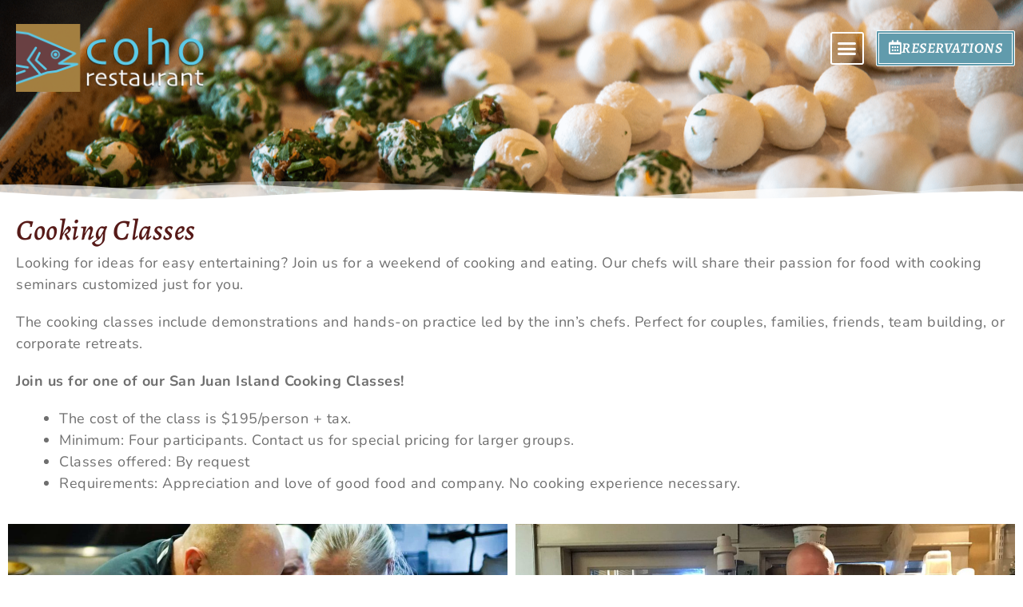

--- FILE ---
content_type: text/html; charset=UTF-8
request_url: https://cohorestaurant.com/food-wine/cooking-classes/
body_size: 23459
content:
<!DOCTYPE html>
<html lang="en-US" prefix="og: https://ogp.me/ns#">
<head>
<!-- Global site tag (gtag.js) - Google Analytics -->
<script async src="https://www.googletagmanager.com/gtag/js?id=UA-1795046-3"></script>
<script>
  window.dataLayer = window.dataLayer || [];
  function gtag(){dataLayer.push(arguments);}
  gtag('js', new Date());

  gtag('config', 'UA-1795046-3');
</script>
<meta charset="UTF-8">
<meta name="viewport" content="width=device-width, initial-scale=1">
	<link rel="profile" href="https://gmpg.org/xfn/11"> 
		<style>img:is([sizes="auto" i], [sizes^="auto," i]) { contain-intrinsic-size: 3000px 1500px }</style>
	
<!-- Search Engine Optimization by Rank Math PRO - https://rankmath.com/ -->
<title>Cooking Classes | Farm To Table Dining On San Juan Island</title>
<meta name="description" content="The Coho Restaurant is the original Farm to Table Dining on San Juan Island. Located in downtown Friday Harbor."/>
<meta name="robots" content="nofollow, noindex, noimageindex"/>
<meta property="og:locale" content="en_US" />
<meta property="og:type" content="article" />
<meta property="og:title" content="Cooking Classes | Farm To Table Dining On San Juan Island" />
<meta property="og:description" content="The Coho Restaurant is the original Farm to Table Dining on San Juan Island. Located in downtown Friday Harbor." />
<meta property="og:url" content="https://cohorestaurant.com/food-wine/cooking-classes/" />
<meta property="og:site_name" content="Coho Restaurant" />
<meta property="article:publisher" content="https://www.facebook.com/tuckerhouseinn" />
<meta property="og:updated_time" content="2025-03-10T07:56:28-07:00" />
<meta property="og:image" content="https://cohorestaurant.com/wp-content/uploads/2019/12/winedinner-110819-course3a.jpg" />
<meta property="og:image:secure_url" content="https://cohorestaurant.com/wp-content/uploads/2019/12/winedinner-110819-course3a.jpg" />
<meta property="og:image:width" content="1500" />
<meta property="og:image:height" content="1014" />
<meta property="og:image:alt" content="Cassoulet topped with microgreens on a white plate with a bottle of wine behind" />
<meta property="og:image:type" content="image/jpeg" />
<meta property="article:published_time" content="2022-12-16T02:38:54-08:00" />
<meta property="article:modified_time" content="2025-03-10T07:56:28-07:00" />
<meta name="twitter:card" content="summary_large_image" />
<meta name="twitter:title" content="Cooking Classes | Farm To Table Dining On San Juan Island" />
<meta name="twitter:description" content="The Coho Restaurant is the original Farm to Table Dining on San Juan Island. Located in downtown Friday Harbor." />
<meta name="twitter:site" content="@SanJuanIsland" />
<meta name="twitter:creator" content="@SanJuanIsland" />
<meta name="twitter:image" content="https://cohorestaurant.com/wp-content/uploads/2019/12/winedinner-110819-course3a.jpg" />
<meta name="twitter:label1" content="Time to read" />
<meta name="twitter:data1" content="Less than a minute" />
<script type="application/ld+json" class="rank-math-schema-pro">{"@context":"https://schema.org","@graph":[{"@type":"Place","@id":"https://cohorestaurant.com/#place","address":{"@type":"PostalAddress","streetAddress":"235 C Street","addressLocality":"Friday Harbor","addressRegion":"WA","postalCode":"98250"}},{"@type":["Restaurant","Organization"],"@id":"https://cohorestaurant.com/#organization","name":"Coho Restaurant - Friday Harbor","url":"https://cohorestaurant.com","sameAs":["https://www.facebook.com/tuckerhouseinn","https://twitter.com/SanJuanIsland"],"email":"guests@tuckerhouse.com","address":{"@type":"PostalAddress","streetAddress":"235 C Street","addressLocality":"Friday Harbor","addressRegion":"WA","postalCode":"98250"},"openingHours":["Monday,Tuesday,Wednesday,Thursday,Friday,Saturday,Sunday 09:00-20:00"],"location":{"@id":"https://cohorestaurant.com/#place"},"telephone":"+1-360-378-3587"},{"@type":"WebSite","@id":"https://cohorestaurant.com/#website","url":"https://cohorestaurant.com","name":"Coho Restaurant - Friday Harbor","publisher":{"@id":"https://cohorestaurant.com/#organization"},"inLanguage":"en-US"},{"@type":"ImageObject","@id":"https://cohorestaurant.com/wp-content/uploads/2019/12/winedinner-110819-course3a.jpg","url":"https://cohorestaurant.com/wp-content/uploads/2019/12/winedinner-110819-course3a.jpg","width":"1500","height":"1014","caption":"Cassoulet topped with microgreens on a white plate with a bottle of wine behind","inLanguage":"en-US"},{"@type":"BreadcrumbList","@id":"https://cohorestaurant.com/food-wine/cooking-classes/#breadcrumb","itemListElement":[{"@type":"ListItem","position":"1","item":{"@id":"https://cohorestaurant.com","name":"Home"}},{"@type":"ListItem","position":"2","item":{"@id":"https://cohorestaurant.com/food-wine/","name":"Food &#038; Wine"}},{"@type":"ListItem","position":"3","item":{"@id":"https://cohorestaurant.com/food-wine/cooking-classes/","name":"Cooking Classes"}}]},{"@type":"WebPage","@id":"https://cohorestaurant.com/food-wine/cooking-classes/#webpage","url":"https://cohorestaurant.com/food-wine/cooking-classes/","name":"Cooking Classes | Farm To Table Dining On San Juan Island","datePublished":"2022-12-16T02:38:54-08:00","dateModified":"2025-03-10T07:56:28-07:00","isPartOf":{"@id":"https://cohorestaurant.com/#website"},"primaryImageOfPage":{"@id":"https://cohorestaurant.com/wp-content/uploads/2019/12/winedinner-110819-course3a.jpg"},"inLanguage":"en-US","breadcrumb":{"@id":"https://cohorestaurant.com/food-wine/cooking-classes/#breadcrumb"}},{"@type":"Person","@id":"https://cohorestaurant.com/author/molly/","name":"Molly","url":"https://cohorestaurant.com/author/molly/","image":{"@type":"ImageObject","@id":"https://secure.gravatar.com/avatar/032747c66580036a412b9b80d7e1dfe626d54631a2959146d07b7f73c2e3f248?s=96&amp;d=mm&amp;r=g","url":"https://secure.gravatar.com/avatar/032747c66580036a412b9b80d7e1dfe626d54631a2959146d07b7f73c2e3f248?s=96&amp;d=mm&amp;r=g","caption":"Molly","inLanguage":"en-US"},"worksFor":{"@id":"https://cohorestaurant.com/#organization"}},{"@type":"Article","headline":"Cooking Classes | Farm To Table Dining On San Juan Island","keywords":"coho restaurant","datePublished":"2022-12-16T02:38:54-08:00","dateModified":"2025-03-10T07:56:28-07:00","author":{"@id":"https://cohorestaurant.com/author/molly/","name":"Molly"},"publisher":{"@id":"https://cohorestaurant.com/#organization"},"description":"The Coho Restaurant is the original Farm to Table Dining on San Juan Island. Located in downtown Friday Harbor.","name":"Cooking Classes | Farm To Table Dining On San Juan Island","@id":"https://cohorestaurant.com/food-wine/cooking-classes/#richSnippet","isPartOf":{"@id":"https://cohorestaurant.com/food-wine/cooking-classes/#webpage"},"image":{"@id":"https://cohorestaurant.com/wp-content/uploads/2019/12/winedinner-110819-course3a.jpg"},"inLanguage":"en-US","mainEntityOfPage":{"@id":"https://cohorestaurant.com/food-wine/cooking-classes/#webpage"}}]}</script>
<!-- /Rank Math WordPress SEO plugin -->

<link rel='dns-prefetch' href='//www.google.com' />
<link rel="alternate" type="application/rss+xml" title="Coho Restaurant &raquo; Feed" href="https://cohorestaurant.com/feed/" />
<script>
window._wpemojiSettings = {"baseUrl":"https:\/\/s.w.org\/images\/core\/emoji\/16.0.1\/72x72\/","ext":".png","svgUrl":"https:\/\/s.w.org\/images\/core\/emoji\/16.0.1\/svg\/","svgExt":".svg","source":{"concatemoji":"https:\/\/cohorestaurant.com\/wp-includes\/js\/wp-emoji-release.min.js?ver=6.8.3"}};
/*! This file is auto-generated */
!function(s,n){var o,i,e;function c(e){try{var t={supportTests:e,timestamp:(new Date).valueOf()};sessionStorage.setItem(o,JSON.stringify(t))}catch(e){}}function p(e,t,n){e.clearRect(0,0,e.canvas.width,e.canvas.height),e.fillText(t,0,0);var t=new Uint32Array(e.getImageData(0,0,e.canvas.width,e.canvas.height).data),a=(e.clearRect(0,0,e.canvas.width,e.canvas.height),e.fillText(n,0,0),new Uint32Array(e.getImageData(0,0,e.canvas.width,e.canvas.height).data));return t.every(function(e,t){return e===a[t]})}function u(e,t){e.clearRect(0,0,e.canvas.width,e.canvas.height),e.fillText(t,0,0);for(var n=e.getImageData(16,16,1,1),a=0;a<n.data.length;a++)if(0!==n.data[a])return!1;return!0}function f(e,t,n,a){switch(t){case"flag":return n(e,"\ud83c\udff3\ufe0f\u200d\u26a7\ufe0f","\ud83c\udff3\ufe0f\u200b\u26a7\ufe0f")?!1:!n(e,"\ud83c\udde8\ud83c\uddf6","\ud83c\udde8\u200b\ud83c\uddf6")&&!n(e,"\ud83c\udff4\udb40\udc67\udb40\udc62\udb40\udc65\udb40\udc6e\udb40\udc67\udb40\udc7f","\ud83c\udff4\u200b\udb40\udc67\u200b\udb40\udc62\u200b\udb40\udc65\u200b\udb40\udc6e\u200b\udb40\udc67\u200b\udb40\udc7f");case"emoji":return!a(e,"\ud83e\udedf")}return!1}function g(e,t,n,a){var r="undefined"!=typeof WorkerGlobalScope&&self instanceof WorkerGlobalScope?new OffscreenCanvas(300,150):s.createElement("canvas"),o=r.getContext("2d",{willReadFrequently:!0}),i=(o.textBaseline="top",o.font="600 32px Arial",{});return e.forEach(function(e){i[e]=t(o,e,n,a)}),i}function t(e){var t=s.createElement("script");t.src=e,t.defer=!0,s.head.appendChild(t)}"undefined"!=typeof Promise&&(o="wpEmojiSettingsSupports",i=["flag","emoji"],n.supports={everything:!0,everythingExceptFlag:!0},e=new Promise(function(e){s.addEventListener("DOMContentLoaded",e,{once:!0})}),new Promise(function(t){var n=function(){try{var e=JSON.parse(sessionStorage.getItem(o));if("object"==typeof e&&"number"==typeof e.timestamp&&(new Date).valueOf()<e.timestamp+604800&&"object"==typeof e.supportTests)return e.supportTests}catch(e){}return null}();if(!n){if("undefined"!=typeof Worker&&"undefined"!=typeof OffscreenCanvas&&"undefined"!=typeof URL&&URL.createObjectURL&&"undefined"!=typeof Blob)try{var e="postMessage("+g.toString()+"("+[JSON.stringify(i),f.toString(),p.toString(),u.toString()].join(",")+"));",a=new Blob([e],{type:"text/javascript"}),r=new Worker(URL.createObjectURL(a),{name:"wpTestEmojiSupports"});return void(r.onmessage=function(e){c(n=e.data),r.terminate(),t(n)})}catch(e){}c(n=g(i,f,p,u))}t(n)}).then(function(e){for(var t in e)n.supports[t]=e[t],n.supports.everything=n.supports.everything&&n.supports[t],"flag"!==t&&(n.supports.everythingExceptFlag=n.supports.everythingExceptFlag&&n.supports[t]);n.supports.everythingExceptFlag=n.supports.everythingExceptFlag&&!n.supports.flag,n.DOMReady=!1,n.readyCallback=function(){n.DOMReady=!0}}).then(function(){return e}).then(function(){var e;n.supports.everything||(n.readyCallback(),(e=n.source||{}).concatemoji?t(e.concatemoji):e.wpemoji&&e.twemoji&&(t(e.twemoji),t(e.wpemoji)))}))}((window,document),window._wpemojiSettings);
</script>
<link rel='stylesheet' id='astra-theme-css-css' href='https://cohorestaurant.com/wp-content/themes/astra/assets/css/minified/style.min.css?ver=4.11.13' media='all' />
<style id='astra-theme-css-inline-css'>
.ast-no-sidebar .entry-content .alignfull {margin-left: calc( -50vw + 50%);margin-right: calc( -50vw + 50%);max-width: 100vw;width: 100vw;}.ast-no-sidebar .entry-content .alignwide {margin-left: calc(-41vw + 50%);margin-right: calc(-41vw + 50%);max-width: unset;width: unset;}.ast-no-sidebar .entry-content .alignfull .alignfull,.ast-no-sidebar .entry-content .alignfull .alignwide,.ast-no-sidebar .entry-content .alignwide .alignfull,.ast-no-sidebar .entry-content .alignwide .alignwide,.ast-no-sidebar .entry-content .wp-block-column .alignfull,.ast-no-sidebar .entry-content .wp-block-column .alignwide{width: 100%;margin-left: auto;margin-right: auto;}.wp-block-gallery,.blocks-gallery-grid {margin: 0;}.wp-block-separator {max-width: 100px;}.wp-block-separator.is-style-wide,.wp-block-separator.is-style-dots {max-width: none;}.entry-content .has-2-columns .wp-block-column:first-child {padding-right: 10px;}.entry-content .has-2-columns .wp-block-column:last-child {padding-left: 10px;}@media (max-width: 782px) {.entry-content .wp-block-columns .wp-block-column {flex-basis: 100%;}.entry-content .has-2-columns .wp-block-column:first-child {padding-right: 0;}.entry-content .has-2-columns .wp-block-column:last-child {padding-left: 0;}}body .entry-content .wp-block-latest-posts {margin-left: 0;}body .entry-content .wp-block-latest-posts li {list-style: none;}.ast-no-sidebar .ast-container .entry-content .wp-block-latest-posts {margin-left: 0;}.ast-header-break-point .entry-content .alignwide {margin-left: auto;margin-right: auto;}.entry-content .blocks-gallery-item img {margin-bottom: auto;}.wp-block-pullquote {border-top: 4px solid #555d66;border-bottom: 4px solid #555d66;color: #40464d;}:root{--ast-post-nav-space:0;--ast-container-default-xlg-padding:6.67em;--ast-container-default-lg-padding:5.67em;--ast-container-default-slg-padding:4.34em;--ast-container-default-md-padding:3.34em;--ast-container-default-sm-padding:6.67em;--ast-container-default-xs-padding:2.4em;--ast-container-default-xxs-padding:1.4em;--ast-code-block-background:#EEEEEE;--ast-comment-inputs-background:#FAFAFA;--ast-normal-container-width:1350px;--ast-narrow-container-width:750px;--ast-blog-title-font-weight:normal;--ast-blog-meta-weight:inherit;--ast-global-color-primary:var(--ast-global-color-5);--ast-global-color-secondary:var(--ast-global-color-4);--ast-global-color-alternate-background:var(--ast-global-color-7);--ast-global-color-subtle-background:var(--ast-global-color-6);--ast-bg-style-guide:#F8FAFC;--ast-shadow-style-guide:0px 0px 4px 0 #00000057;--ast-global-dark-bg-style:#fff;--ast-global-dark-lfs:#fbfbfb;--ast-widget-bg-color:#fafafa;--ast-wc-container-head-bg-color:#fbfbfb;--ast-title-layout-bg:#eeeeee;--ast-search-border-color:#e7e7e7;--ast-lifter-hover-bg:#e6e6e6;--ast-gallery-block-color:#000;--srfm-color-input-label:var(--ast-global-color-2);}html{font-size:93.75%;}body,button,input,select,textarea,.ast-button,.ast-custom-button{font-family:-apple-system,BlinkMacSystemFont,Segoe UI,Roboto,Oxygen-Sans,Ubuntu,Cantarell,Helvetica Neue,sans-serif;font-weight:normal;}h1,h2,h3,h4,h5,h6,.entry-content :where(h1,h2,h3,h4,h5,h6),.site-title,.site-title a{font-weight:normal;}.ast-site-identity .site-title a{color:var(--ast-global-color-2);}.site-title{font-size:35px;font-size:2.3333333333333rem;display:none;}.site-header .site-description{font-size:15px;font-size:1rem;display:none;}.entry-title{font-size:40px;font-size:2.6666666666667rem;}.archive .ast-article-post .ast-article-inner,.blog .ast-article-post .ast-article-inner,.archive .ast-article-post .ast-article-inner:hover,.blog .ast-article-post .ast-article-inner:hover{overflow:hidden;}h1,.entry-content :where(h1){font-weight:normal;line-height:1.4em;}h2,.entry-content :where(h2){line-height:1.3em;}h3,.entry-content :where(h3){line-height:1.3em;}h4,.entry-content :where(h4){line-height:1.2em;}h5,.entry-content :where(h5){line-height:1.2em;}h6,.entry-content :where(h6){line-height:1.25em;}.tagcloud a:hover,.tagcloud a:focus,.tagcloud a.current-item{color:transparent;}input[type="radio"]:checked,input[type=reset],input[type="checkbox"]:checked,input[type="checkbox"]:hover:checked,input[type="checkbox"]:focus:checked,input[type=range]::-webkit-slider-thumb{box-shadow:none;}.entry-meta,.entry-meta *{line-height:1.45;}.calendar_wrap #today > a{color:transparent;}.ast-search-menu-icon .search-form button.search-submit{padding:0 4px;}.ast-search-menu-icon form.search-form{padding-right:0;}.ast-header-search .ast-search-menu-icon.ast-dropdown-active .search-form,.ast-header-search .ast-search-menu-icon.ast-dropdown-active .search-field:focus{transition:all 0.2s;}.search-form input.search-field:focus{outline:none;}.widget-title,.widget .wp-block-heading{font-size:21px;font-size:1.4rem;}.ast-search-menu-icon.slide-search a:focus-visible:focus-visible,.astra-search-icon:focus-visible,#close:focus-visible,a:focus-visible,.ast-menu-toggle:focus-visible,.site .skip-link:focus-visible,.wp-block-loginout input:focus-visible,.wp-block-search.wp-block-search__button-inside .wp-block-search__inside-wrapper,.ast-header-navigation-arrow:focus-visible,.ast-orders-table__row .ast-orders-table__cell:focus-visible,a#ast-apply-coupon:focus-visible,#ast-apply-coupon:focus-visible,#close:focus-visible,.button.search-submit:focus-visible,#search_submit:focus,.normal-search:focus-visible,.ast-header-account-wrap:focus-visible,.astra-cart-drawer-close:focus,.ast-single-variation:focus,.ast-button:focus{outline-style:dotted;outline-color:inherit;outline-width:thin;}input:focus,input[type="text"]:focus,input[type="email"]:focus,input[type="url"]:focus,input[type="password"]:focus,input[type="reset"]:focus,input[type="search"]:focus,input[type="number"]:focus,textarea:focus,.wp-block-search__input:focus,[data-section="section-header-mobile-trigger"] .ast-button-wrap .ast-mobile-menu-trigger-minimal:focus,.ast-mobile-popup-drawer.active .menu-toggle-close:focus,#ast-scroll-top:focus,#coupon_code:focus,#ast-coupon-code:focus{border-style:dotted;border-color:inherit;border-width:thin;}input{outline:none;}.header-main-layout-3 .ast-main-header-bar-alignment{margin-right:auto;}.header-main-layout-2 .site-header-section-left .ast-site-identity{text-align:left;}.ast-logo-title-inline .site-logo-img{padding-right:1em;}body .ast-oembed-container *{position:absolute;top:0;width:100%;height:100%;left:0;}body .wp-block-embed-pocket-casts .ast-oembed-container *{position:unset;}.ast-header-break-point .ast-mobile-menu-buttons-minimal.menu-toggle{background:transparent;}.ast-header-break-point .ast-mobile-menu-buttons-outline.menu-toggle{background:transparent;border:1px solid ;}.ast-single-post-featured-section + article {margin-top: 2em;}.site-content .ast-single-post-featured-section img {width: 100%;overflow: hidden;object-fit: cover;}.site > .ast-single-related-posts-container {margin-top: 0;}@media (min-width: 769px) {.ast-desktop .ast-container--narrow {max-width: var(--ast-narrow-container-width);margin: 0 auto;}}.ast-page-builder-template .hentry {margin: 0;}.ast-page-builder-template .site-content > .ast-container {max-width: 100%;padding: 0;}.ast-page-builder-template .site .site-content #primary {padding: 0;margin: 0;}.ast-page-builder-template .no-results {text-align: center;margin: 4em auto;}.ast-page-builder-template .ast-pagination {padding: 2em;}.ast-page-builder-template .entry-header.ast-no-title.ast-no-thumbnail {margin-top: 0;}.ast-page-builder-template .entry-header.ast-header-without-markup {margin-top: 0;margin-bottom: 0;}.ast-page-builder-template .entry-header.ast-no-title.ast-no-meta {margin-bottom: 0;}.ast-page-builder-template.single .post-navigation {padding-bottom: 2em;}.ast-page-builder-template.single-post .site-content > .ast-container {max-width: 100%;}.ast-page-builder-template .entry-header {margin-top: 4em;margin-left: auto;margin-right: auto;padding-left: 20px;padding-right: 20px;}.single.ast-page-builder-template .entry-header {padding-left: 20px;padding-right: 20px;}.ast-page-builder-template .ast-archive-description {margin: 4em auto 0;padding-left: 20px;padding-right: 20px;}.ast-page-builder-template.ast-no-sidebar .entry-content .alignwide {margin-left: 0;margin-right: 0;}.footer-adv .footer-adv-overlay{border-top-style:solid;border-top-color:#7a7a7a;}.wp-block-buttons.aligncenter{justify-content:center;}@media (max-width:782px){.entry-content .wp-block-columns .wp-block-column{margin-left:0px;}}.wp-block-image.aligncenter{margin-left:auto;margin-right:auto;}.wp-block-table.aligncenter{margin-left:auto;margin-right:auto;}.wp-block-buttons .wp-block-button.is-style-outline .wp-block-button__link.wp-element-button,.ast-outline-button,.wp-block-uagb-buttons-child .uagb-buttons-repeater.ast-outline-button{border-top-width:2px;border-right-width:2px;border-bottom-width:2px;border-left-width:2px;font-family:inherit;font-weight:inherit;line-height:1em;border-top-left-radius:2px;border-top-right-radius:2px;border-bottom-right-radius:2px;border-bottom-left-radius:2px;}.wp-block-button .wp-block-button__link.wp-element-button.is-style-outline:not(.has-background),.wp-block-button.is-style-outline>.wp-block-button__link.wp-element-button:not(.has-background),.ast-outline-button{background-color:transparent;}.entry-content[data-ast-blocks-layout] > figure{margin-bottom:1em;}.elementor-widget-container .elementor-loop-container .e-loop-item[data-elementor-type="loop-item"]{width:100%;}@media (max-width:768px){.ast-left-sidebar #content > .ast-container{display:flex;flex-direction:column-reverse;width:100%;}.ast-separate-container .ast-article-post,.ast-separate-container .ast-article-single{padding:1.5em 2.14em;}.ast-author-box img.avatar{margin:20px 0 0 0;}}@media (min-width:769px){.ast-separate-container.ast-right-sidebar #primary,.ast-separate-container.ast-left-sidebar #primary{border:0;}.search-no-results.ast-separate-container #primary{margin-bottom:4em;}}.elementor-widget-button .elementor-button{border-style:solid;text-decoration:none;border-top-width:0;border-right-width:0;border-left-width:0;border-bottom-width:0;}body .elementor-button.elementor-size-sm,body .elementor-button.elementor-size-xs,body .elementor-button.elementor-size-md,body .elementor-button.elementor-size-lg,body .elementor-button.elementor-size-xl,body .elementor-button{border-top-left-radius:2px;border-top-right-radius:2px;border-bottom-right-radius:2px;border-bottom-left-radius:2px;}.elementor-widget-button .elementor-button:hover,.elementor-widget-button .elementor-button:focus{color:transparent;}.wp-block-button .wp-block-button__link ,.elementor-widget-button .elementor-button{color:transparent;}.wp-block-button .wp-block-button__link:hover,.wp-block-button .wp-block-button__link:focus{color:transparent;}.elementor-widget-heading h1.elementor-heading-title{line-height:1.4em;}.elementor-widget-heading h2.elementor-heading-title{line-height:1.3em;}.elementor-widget-heading h3.elementor-heading-title{line-height:1.3em;}.elementor-widget-heading h4.elementor-heading-title{line-height:1.2em;}.elementor-widget-heading h5.elementor-heading-title{line-height:1.2em;}.elementor-widget-heading h6.elementor-heading-title{line-height:1.25em;}.wp-block-button .wp-block-button__link{border-top-width:0;border-right-width:0;border-left-width:0;border-bottom-width:0;color:transparent;font-family:inherit;font-weight:inherit;border-top-left-radius:2px;border-top-right-radius:2px;border-bottom-right-radius:2px;border-bottom-left-radius:2px;}.menu-toggle,button,.ast-button,.ast-custom-button,.button,input#submit,input[type="button"],input[type="submit"],input[type="reset"]{border-style:solid;border-top-width:0;border-right-width:0;border-left-width:0;border-bottom-width:0;color:transparent;font-family:inherit;font-weight:inherit;border-top-left-radius:2px;border-top-right-radius:2px;border-bottom-right-radius:2px;border-bottom-left-radius:2px;}button:focus,.menu-toggle:hover,button:hover,.ast-button:hover,.ast-custom-button:hover .button:hover,.ast-custom-button:hover ,input[type=reset]:hover,input[type=reset]:focus,input#submit:hover,input#submit:focus,input[type="button"]:hover,input[type="button"]:focus,input[type="submit"]:hover,input[type="submit"]:focus{color:transparent;}@media (max-width:768px){.ast-mobile-header-stack .main-header-bar .ast-search-menu-icon{display:inline-block;}.ast-header-break-point.ast-header-custom-item-outside .ast-mobile-header-stack .main-header-bar .ast-search-icon{margin:0;}.ast-comment-avatar-wrap img{max-width:2.5em;}.ast-comment-meta{padding:0 1.8888em 1.3333em;}.ast-separate-container .ast-comment-list li.depth-1{padding:1.5em 2.14em;}.ast-separate-container .comment-respond{padding:2em 2.14em;}}@media (min-width:544px){.ast-container{max-width:100%;}}@media (max-width:544px){.ast-separate-container .ast-article-post,.ast-separate-container .ast-article-single,.ast-separate-container .comments-title,.ast-separate-container .ast-archive-description{padding:1.5em 1em;}.ast-separate-container #content .ast-container{padding-left:0.54em;padding-right:0.54em;}.ast-separate-container .ast-comment-list .bypostauthor{padding:.5em;}.ast-search-menu-icon.ast-dropdown-active .search-field{width:170px;}.site-branding img,.site-header .site-logo-img .custom-logo-link img{max-width:100%;}} #ast-mobile-header .ast-site-header-cart-li a{pointer-events:none;}@media (min-width:545px){.ast-page-builder-template .comments-area,.single.ast-page-builder-template .entry-header,.single.ast-page-builder-template .post-navigation,.single.ast-page-builder-template .ast-single-related-posts-container{max-width:1390px;margin-left:auto;margin-right:auto;}}.ast-no-sidebar.ast-separate-container .entry-content .alignfull {margin-left: -6.67em;margin-right: -6.67em;width: auto;}@media (max-width: 1200px) {.ast-no-sidebar.ast-separate-container .entry-content .alignfull {margin-left: -2.4em;margin-right: -2.4em;}}@media (max-width: 768px) {.ast-no-sidebar.ast-separate-container .entry-content .alignfull {margin-left: -2.14em;margin-right: -2.14em;}}@media (max-width: 544px) {.ast-no-sidebar.ast-separate-container .entry-content .alignfull {margin-left: -1em;margin-right: -1em;}}.ast-no-sidebar.ast-separate-container .entry-content .alignwide {margin-left: -20px;margin-right: -20px;}.ast-no-sidebar.ast-separate-container .entry-content .wp-block-column .alignfull,.ast-no-sidebar.ast-separate-container .entry-content .wp-block-column .alignwide {margin-left: auto;margin-right: auto;width: 100%;}@media (max-width:768px){.site-title{display:none;}.site-header .site-description{display:none;}h1,.entry-content :where(h1){font-size:30px;}h2,.entry-content :where(h2){font-size:25px;}h3,.entry-content :where(h3){font-size:20px;}}@media (max-width:544px){.site-title{display:none;}.site-header .site-description{display:none;}h1,.entry-content :where(h1){font-size:30px;}h2,.entry-content :where(h2){font-size:25px;}h3,.entry-content :where(h3){font-size:20px;}}@media (max-width:768px){html{font-size:85.5%;}}@media (max-width:544px){html{font-size:85.5%;}}@media (min-width:769px){.ast-container{max-width:1390px;}}@font-face {font-family: "Astra";src: url(https://cohorestaurant.com/wp-content/themes/astra/assets/fonts/astra.woff) format("woff"),url(https://cohorestaurant.com/wp-content/themes/astra/assets/fonts/astra.ttf) format("truetype"),url(https://cohorestaurant.com/wp-content/themes/astra/assets/fonts/astra.svg#astra) format("svg");font-weight: normal;font-style: normal;font-display: fallback;}@media (max-width:921px) {.main-header-bar .main-header-bar-navigation{display:none;}}.ast-desktop .main-header-menu.submenu-with-border .sub-menu{border-top-width:2px;border-style:solid;}.ast-desktop .main-header-menu.submenu-with-border .sub-menu .sub-menu{top:-2px;}.ast-desktop .main-header-menu.submenu-with-border .sub-menu .menu-link,.ast-desktop .main-header-menu.submenu-with-border .children .menu-link{border-bottom-width:0px;border-style:solid;border-color:#eaeaea;}@media (min-width:769px){.main-header-menu .sub-menu .menu-item.ast-left-align-sub-menu:hover > .sub-menu,.main-header-menu .sub-menu .menu-item.ast-left-align-sub-menu.focus > .sub-menu{margin-left:-0px;}}.site .comments-area{padding-bottom:3em;}.ast-header-break-point.ast-header-custom-item-inside .main-header-bar .main-header-bar-navigation .ast-search-icon {display: none;}.ast-header-break-point.ast-header-custom-item-inside .main-header-bar .ast-search-menu-icon .search-form {padding: 0;display: block;overflow: hidden;}.ast-header-break-point .ast-header-custom-item .widget:last-child {margin-bottom: 1em;}.ast-header-custom-item .widget {margin: 0.5em;display: inline-block;vertical-align: middle;}.ast-header-custom-item .widget p {margin-bottom: 0;}.ast-header-custom-item .widget li {width: auto;}.ast-header-custom-item-inside .button-custom-menu-item .menu-link {display: none;}.ast-header-custom-item-inside.ast-header-break-point .button-custom-menu-item .ast-custom-button-link {display: none;}.ast-header-custom-item-inside.ast-header-break-point .button-custom-menu-item .menu-link {display: block;}.ast-header-break-point.ast-header-custom-item-outside .main-header-bar .ast-search-icon {margin-right: 1em;}.ast-header-break-point.ast-header-custom-item-inside .main-header-bar .ast-search-menu-icon .search-field,.ast-header-break-point.ast-header-custom-item-inside .main-header-bar .ast-search-menu-icon.ast-inline-search .search-field {width: 100%;padding-right: 5.5em;}.ast-header-break-point.ast-header-custom-item-inside .main-header-bar .ast-search-menu-icon .search-submit {display: block;position: absolute;height: 100%;top: 0;right: 0;padding: 0 1em;border-radius: 0;}.ast-header-break-point .ast-header-custom-item .ast-masthead-custom-menu-items {padding-left: 20px;padding-right: 20px;margin-bottom: 1em;margin-top: 1em;}.ast-header-custom-item-inside.ast-header-break-point .button-custom-menu-item {padding-left: 0;padding-right: 0;margin-top: 0;margin-bottom: 0;}.astra-icon-down_arrow::after {content: "\e900";font-family: Astra;}.astra-icon-close::after {content: "\e5cd";font-family: Astra;}.astra-icon-drag_handle::after {content: "\e25d";font-family: Astra;}.astra-icon-format_align_justify::after {content: "\e235";font-family: Astra;}.astra-icon-menu::after {content: "\e5d2";font-family: Astra;}.astra-icon-reorder::after {content: "\e8fe";font-family: Astra;}.astra-icon-search::after {content: "\e8b6";font-family: Astra;}.astra-icon-zoom_in::after {content: "\e56b";font-family: Astra;}.astra-icon-check-circle::after {content: "\e901";font-family: Astra;}.astra-icon-shopping-cart::after {content: "\f07a";font-family: Astra;}.astra-icon-shopping-bag::after {content: "\f290";font-family: Astra;}.astra-icon-shopping-basket::after {content: "\f291";font-family: Astra;}.astra-icon-circle-o::after {content: "\e903";font-family: Astra;}.astra-icon-certificate::after {content: "\e902";font-family: Astra;}blockquote {padding: 1.2em;}:root .has-ast-global-color-0-color{color:var(--ast-global-color-0);}:root .has-ast-global-color-0-background-color{background-color:var(--ast-global-color-0);}:root .wp-block-button .has-ast-global-color-0-color{color:var(--ast-global-color-0);}:root .wp-block-button .has-ast-global-color-0-background-color{background-color:var(--ast-global-color-0);}:root .has-ast-global-color-1-color{color:var(--ast-global-color-1);}:root .has-ast-global-color-1-background-color{background-color:var(--ast-global-color-1);}:root .wp-block-button .has-ast-global-color-1-color{color:var(--ast-global-color-1);}:root .wp-block-button .has-ast-global-color-1-background-color{background-color:var(--ast-global-color-1);}:root .has-ast-global-color-2-color{color:var(--ast-global-color-2);}:root .has-ast-global-color-2-background-color{background-color:var(--ast-global-color-2);}:root .wp-block-button .has-ast-global-color-2-color{color:var(--ast-global-color-2);}:root .wp-block-button .has-ast-global-color-2-background-color{background-color:var(--ast-global-color-2);}:root .has-ast-global-color-3-color{color:var(--ast-global-color-3);}:root .has-ast-global-color-3-background-color{background-color:var(--ast-global-color-3);}:root .wp-block-button .has-ast-global-color-3-color{color:var(--ast-global-color-3);}:root .wp-block-button .has-ast-global-color-3-background-color{background-color:var(--ast-global-color-3);}:root .has-ast-global-color-4-color{color:var(--ast-global-color-4);}:root .has-ast-global-color-4-background-color{background-color:var(--ast-global-color-4);}:root .wp-block-button .has-ast-global-color-4-color{color:var(--ast-global-color-4);}:root .wp-block-button .has-ast-global-color-4-background-color{background-color:var(--ast-global-color-4);}:root .has-ast-global-color-5-color{color:var(--ast-global-color-5);}:root .has-ast-global-color-5-background-color{background-color:var(--ast-global-color-5);}:root .wp-block-button .has-ast-global-color-5-color{color:var(--ast-global-color-5);}:root .wp-block-button .has-ast-global-color-5-background-color{background-color:var(--ast-global-color-5);}:root .has-ast-global-color-6-color{color:var(--ast-global-color-6);}:root .has-ast-global-color-6-background-color{background-color:var(--ast-global-color-6);}:root .wp-block-button .has-ast-global-color-6-color{color:var(--ast-global-color-6);}:root .wp-block-button .has-ast-global-color-6-background-color{background-color:var(--ast-global-color-6);}:root .has-ast-global-color-7-color{color:var(--ast-global-color-7);}:root .has-ast-global-color-7-background-color{background-color:var(--ast-global-color-7);}:root .wp-block-button .has-ast-global-color-7-color{color:var(--ast-global-color-7);}:root .wp-block-button .has-ast-global-color-7-background-color{background-color:var(--ast-global-color-7);}:root .has-ast-global-color-8-color{color:var(--ast-global-color-8);}:root .has-ast-global-color-8-background-color{background-color:var(--ast-global-color-8);}:root .wp-block-button .has-ast-global-color-8-color{color:var(--ast-global-color-8);}:root .wp-block-button .has-ast-global-color-8-background-color{background-color:var(--ast-global-color-8);}:root{--ast-global-color-0:#0170B9;--ast-global-color-1:#3a3a3a;--ast-global-color-2:#3a3a3a;--ast-global-color-3:#4B4F58;--ast-global-color-4:#F5F5F5;--ast-global-color-5:#FFFFFF;--ast-global-color-6:#E5E5E5;--ast-global-color-7:#424242;--ast-global-color-8:#000000;}:root {--ast-border-color : #dddddd;}.ast-single-entry-banner {-js-display: flex;display: flex;flex-direction: column;justify-content: center;text-align: center;position: relative;background: var(--ast-title-layout-bg);}.ast-single-entry-banner[data-banner-layout="layout-1"] {max-width: 1350px;background: inherit;padding: 20px 0;}.ast-single-entry-banner[data-banner-width-type="custom"] {margin: 0 auto;width: 100%;}.ast-single-entry-banner + .site-content .entry-header {margin-bottom: 0;}.site .ast-author-avatar {--ast-author-avatar-size: ;}a.ast-underline-text {text-decoration: underline;}.ast-container > .ast-terms-link {position: relative;display: block;}a.ast-button.ast-badge-tax {padding: 4px 8px;border-radius: 3px;font-size: inherit;}header.entry-header{text-align:left;}header.entry-header .entry-title{font-size:30px;font-size:2rem;}header.entry-header > *:not(:last-child){margin-bottom:10px;}@media (max-width:768px){header.entry-header{text-align:left;}}@media (max-width:544px){header.entry-header{text-align:left;}}.ast-archive-entry-banner {-js-display: flex;display: flex;flex-direction: column;justify-content: center;text-align: center;position: relative;background: var(--ast-title-layout-bg);}.ast-archive-entry-banner[data-banner-width-type="custom"] {margin: 0 auto;width: 100%;}.ast-archive-entry-banner[data-banner-layout="layout-1"] {background: inherit;padding: 20px 0;text-align: left;}body.archive .ast-archive-description{max-width:1350px;width:100%;text-align:left;padding-top:3em;padding-right:3em;padding-bottom:3em;padding-left:3em;}body.archive .ast-archive-description .ast-archive-title,body.archive .ast-archive-description .ast-archive-title *{font-size:40px;font-size:2.6666666666667rem;}body.archive .ast-archive-description > *:not(:last-child){margin-bottom:10px;}@media (max-width:768px){body.archive .ast-archive-description{text-align:left;}}@media (max-width:544px){body.archive .ast-archive-description{text-align:left;}}.ast-breadcrumbs .trail-browse,.ast-breadcrumbs .trail-items,.ast-breadcrumbs .trail-items li{display:inline-block;margin:0;padding:0;border:none;background:inherit;text-indent:0;text-decoration:none;}.ast-breadcrumbs .trail-browse{font-size:inherit;font-style:inherit;font-weight:inherit;color:inherit;}.ast-breadcrumbs .trail-items{list-style:none;}.trail-items li::after{padding:0 0.3em;content:"\00bb";}.trail-items li:last-of-type::after{display:none;}.elementor-widget-heading .elementor-heading-title{margin:0;}.elementor-page .ast-menu-toggle{color:unset !important;background:unset !important;}.elementor-post.elementor-grid-item.hentry{margin-bottom:0;}.woocommerce div.product .elementor-element.elementor-products-grid .related.products ul.products li.product,.elementor-element .elementor-wc-products .woocommerce[class*='columns-'] ul.products li.product{width:auto;margin:0;float:none;}body .elementor hr{background-color:#ccc;margin:0;}.ast-left-sidebar .elementor-section.elementor-section-stretched,.ast-right-sidebar .elementor-section.elementor-section-stretched{max-width:100%;left:0 !important;}.elementor-posts-container [CLASS*="ast-width-"]{width:100%;}.elementor-template-full-width .ast-container{display:block;}.elementor-screen-only,.screen-reader-text,.screen-reader-text span,.ui-helper-hidden-accessible{top:0 !important;}@media (max-width:544px){.elementor-element .elementor-wc-products .woocommerce[class*="columns-"] ul.products li.product{width:auto;margin:0;}.elementor-element .woocommerce .woocommerce-result-count{float:none;}}.ast-header-break-point .main-header-bar{border-bottom-width:1px;}@media (min-width:769px){.main-header-bar{border-bottom-width:1px;}}.main-header-menu .menu-item,#astra-footer-menu .menu-item,.main-header-bar .ast-masthead-custom-menu-items{-js-display:flex;display:flex;-webkit-box-pack:center;-webkit-justify-content:center;-moz-box-pack:center;-ms-flex-pack:center;justify-content:center;-webkit-box-orient:vertical;-webkit-box-direction:normal;-webkit-flex-direction:column;-moz-box-orient:vertical;-moz-box-direction:normal;-ms-flex-direction:column;flex-direction:column;}.main-header-menu > .menu-item > .menu-link,#astra-footer-menu > .menu-item > .menu-link{height:100%;-webkit-box-align:center;-webkit-align-items:center;-moz-box-align:center;-ms-flex-align:center;align-items:center;-js-display:flex;display:flex;}.ast-primary-menu-disabled .main-header-bar .ast-masthead-custom-menu-items{flex:unset;}.main-header-menu .sub-menu .menu-item.menu-item-has-children > .menu-link:after{position:absolute;right:1em;top:50%;transform:translate(0,-50%) rotate(270deg);}.ast-header-break-point .main-header-bar .main-header-bar-navigation .page_item_has_children > .ast-menu-toggle::before,.ast-header-break-point .main-header-bar .main-header-bar-navigation .menu-item-has-children > .ast-menu-toggle::before,.ast-mobile-popup-drawer .main-header-bar-navigation .menu-item-has-children>.ast-menu-toggle::before,.ast-header-break-point .ast-mobile-header-wrap .main-header-bar-navigation .menu-item-has-children > .ast-menu-toggle::before{font-weight:bold;content:"\e900";font-family:Astra;text-decoration:inherit;display:inline-block;}.ast-header-break-point .main-navigation ul.sub-menu .menu-item .menu-link:before{content:"\e900";font-family:Astra;font-size:.65em;text-decoration:inherit;display:inline-block;transform:translate(0,-2px) rotateZ(270deg);margin-right:5px;}.widget_search .search-form:after{font-family:Astra;font-size:1.2em;font-weight:normal;content:"\e8b6";position:absolute;top:50%;right:15px;transform:translate(0,-50%);}.astra-search-icon::before{content:"\e8b6";font-family:Astra;font-style:normal;font-weight:normal;text-decoration:inherit;text-align:center;-webkit-font-smoothing:antialiased;-moz-osx-font-smoothing:grayscale;z-index:3;}.main-header-bar .main-header-bar-navigation .page_item_has_children > a:after,.main-header-bar .main-header-bar-navigation .menu-item-has-children > a:after,.menu-item-has-children .ast-header-navigation-arrow:after{content:"\e900";display:inline-block;font-family:Astra;font-size:.6rem;font-weight:bold;text-rendering:auto;-webkit-font-smoothing:antialiased;-moz-osx-font-smoothing:grayscale;margin-left:10px;line-height:normal;}.menu-item-has-children .sub-menu .ast-header-navigation-arrow:after{margin-left:0;}.ast-mobile-popup-drawer .main-header-bar-navigation .ast-submenu-expanded>.ast-menu-toggle::before{transform:rotateX(180deg);}.ast-header-break-point .main-header-bar-navigation .menu-item-has-children > .menu-link:after{display:none;}@media (min-width:769px){.ast-builder-menu .main-navigation > ul > li:last-child a{margin-right:0;}}.ast-separate-container .ast-article-inner{background-color:transparent;background-image:none;}.ast-separate-container .ast-article-post{background-color:var(--ast-global-color-5);}@media (max-width:768px){.ast-separate-container .ast-article-post{background-color:var(--ast-global-color-5);}}@media (max-width:544px){.ast-separate-container .ast-article-post{background-color:var(--ast-global-color-5);}}.ast-separate-container .ast-article-single:not(.ast-related-post),.ast-separate-container .error-404,.ast-separate-container .no-results,.single.ast-separate-container.ast-author-meta,.ast-separate-container .related-posts-title-wrapper,.ast-separate-container .comments-count-wrapper,.ast-box-layout.ast-plain-container .site-content,.ast-padded-layout.ast-plain-container .site-content,.ast-separate-container .ast-archive-description,.ast-separate-container .comments-area .comment-respond,.ast-separate-container .comments-area .ast-comment-list li,.ast-separate-container .comments-area .comments-title{background-color:var(--ast-global-color-5);}@media (max-width:768px){.ast-separate-container .ast-article-single:not(.ast-related-post),.ast-separate-container .error-404,.ast-separate-container .no-results,.single.ast-separate-container.ast-author-meta,.ast-separate-container .related-posts-title-wrapper,.ast-separate-container .comments-count-wrapper,.ast-box-layout.ast-plain-container .site-content,.ast-padded-layout.ast-plain-container .site-content,.ast-separate-container .ast-archive-description{background-color:var(--ast-global-color-5);}}@media (max-width:544px){.ast-separate-container .ast-article-single:not(.ast-related-post),.ast-separate-container .error-404,.ast-separate-container .no-results,.single.ast-separate-container.ast-author-meta,.ast-separate-container .related-posts-title-wrapper,.ast-separate-container .comments-count-wrapper,.ast-box-layout.ast-plain-container .site-content,.ast-padded-layout.ast-plain-container .site-content,.ast-separate-container .ast-archive-description{background-color:var(--ast-global-color-5);}}.ast-separate-container.ast-two-container #secondary .widget{background-color:var(--ast-global-color-5);}@media (max-width:768px){.ast-separate-container.ast-two-container #secondary .widget{background-color:var(--ast-global-color-5);}}@media (max-width:544px){.ast-separate-container.ast-two-container #secondary .widget{background-color:var(--ast-global-color-5);}}#ast-scroll-top {display: none;position: fixed;text-align: center;cursor: pointer;z-index: 99;width: 2.1em;height: 2.1em;line-height: 2.1;color: #ffffff;border-radius: 2px;content: "";outline: inherit;}@media (min-width: 769px) {#ast-scroll-top {content: "769";}}#ast-scroll-top .ast-icon.icon-arrow svg {margin-left: 0px;vertical-align: middle;transform: translate(0,-20%) rotate(180deg);width: 1.6em;}.ast-scroll-to-top-right {right: 30px;bottom: 30px;}.ast-scroll-to-top-left {left: 30px;bottom: 30px;}#ast-scroll-top{color:#ffffff;background-color:#c46e51;font-size:20px;border-top-left-radius:10px;border-top-right-radius:10px;border-bottom-right-radius:10px;border-bottom-left-radius:10px;}.ast-scroll-top-icon::before{content:"\e900";font-family:Astra;text-decoration:inherit;}.ast-scroll-top-icon{transform:rotate(180deg);}@media (max-width:768px){#ast-scroll-top .ast-icon.icon-arrow svg{width:1em;}}:root{--e-global-color-astglobalcolor0:#0170B9;--e-global-color-astglobalcolor1:#3a3a3a;--e-global-color-astglobalcolor2:#3a3a3a;--e-global-color-astglobalcolor3:#4B4F58;--e-global-color-astglobalcolor4:#F5F5F5;--e-global-color-astglobalcolor5:#FFFFFF;--e-global-color-astglobalcolor6:#E5E5E5;--e-global-color-astglobalcolor7:#424242;--e-global-color-astglobalcolor8:#000000;}.ast-desktop .astra-menu-animation-slide-up>.menu-item>.astra-full-megamenu-wrapper,.ast-desktop .astra-menu-animation-slide-up>.menu-item>.sub-menu,.ast-desktop .astra-menu-animation-slide-up>.menu-item>.sub-menu .sub-menu{opacity:0;visibility:hidden;transform:translateY(.5em);transition:visibility .2s ease,transform .2s ease}.ast-desktop .astra-menu-animation-slide-up>.menu-item .menu-item.focus>.sub-menu,.ast-desktop .astra-menu-animation-slide-up>.menu-item .menu-item:hover>.sub-menu,.ast-desktop .astra-menu-animation-slide-up>.menu-item.focus>.astra-full-megamenu-wrapper,.ast-desktop .astra-menu-animation-slide-up>.menu-item.focus>.sub-menu,.ast-desktop .astra-menu-animation-slide-up>.menu-item:hover>.astra-full-megamenu-wrapper,.ast-desktop .astra-menu-animation-slide-up>.menu-item:hover>.sub-menu{opacity:1;visibility:visible;transform:translateY(0);transition:opacity .2s ease,visibility .2s ease,transform .2s ease}.ast-desktop .astra-menu-animation-slide-up>.full-width-mega.menu-item.focus>.astra-full-megamenu-wrapper,.ast-desktop .astra-menu-animation-slide-up>.full-width-mega.menu-item:hover>.astra-full-megamenu-wrapper{-js-display:flex;display:flex}.ast-desktop .astra-menu-animation-slide-down>.menu-item>.astra-full-megamenu-wrapper,.ast-desktop .astra-menu-animation-slide-down>.menu-item>.sub-menu,.ast-desktop .astra-menu-animation-slide-down>.menu-item>.sub-menu .sub-menu{opacity:0;visibility:hidden;transform:translateY(-.5em);transition:visibility .2s ease,transform .2s ease}.ast-desktop .astra-menu-animation-slide-down>.menu-item .menu-item.focus>.sub-menu,.ast-desktop .astra-menu-animation-slide-down>.menu-item .menu-item:hover>.sub-menu,.ast-desktop .astra-menu-animation-slide-down>.menu-item.focus>.astra-full-megamenu-wrapper,.ast-desktop .astra-menu-animation-slide-down>.menu-item.focus>.sub-menu,.ast-desktop .astra-menu-animation-slide-down>.menu-item:hover>.astra-full-megamenu-wrapper,.ast-desktop .astra-menu-animation-slide-down>.menu-item:hover>.sub-menu{opacity:1;visibility:visible;transform:translateY(0);transition:opacity .2s ease,visibility .2s ease,transform .2s ease}.ast-desktop .astra-menu-animation-slide-down>.full-width-mega.menu-item.focus>.astra-full-megamenu-wrapper,.ast-desktop .astra-menu-animation-slide-down>.full-width-mega.menu-item:hover>.astra-full-megamenu-wrapper{-js-display:flex;display:flex}.ast-desktop .astra-menu-animation-fade>.menu-item>.astra-full-megamenu-wrapper,.ast-desktop .astra-menu-animation-fade>.menu-item>.sub-menu,.ast-desktop .astra-menu-animation-fade>.menu-item>.sub-menu .sub-menu{opacity:0;visibility:hidden;transition:opacity ease-in-out .3s}.ast-desktop .astra-menu-animation-fade>.menu-item .menu-item.focus>.sub-menu,.ast-desktop .astra-menu-animation-fade>.menu-item .menu-item:hover>.sub-menu,.ast-desktop .astra-menu-animation-fade>.menu-item.focus>.astra-full-megamenu-wrapper,.ast-desktop .astra-menu-animation-fade>.menu-item.focus>.sub-menu,.ast-desktop .astra-menu-animation-fade>.menu-item:hover>.astra-full-megamenu-wrapper,.ast-desktop .astra-menu-animation-fade>.menu-item:hover>.sub-menu{opacity:1;visibility:visible;transition:opacity ease-in-out .3s}.ast-desktop .astra-menu-animation-fade>.full-width-mega.menu-item.focus>.astra-full-megamenu-wrapper,.ast-desktop .astra-menu-animation-fade>.full-width-mega.menu-item:hover>.astra-full-megamenu-wrapper{-js-display:flex;display:flex}.ast-desktop .menu-item.ast-menu-hover>.sub-menu.toggled-on{opacity:1;visibility:visible}
</style>
<link rel='stylesheet' id='sbi_styles-css' href='https://cohorestaurant.com/wp-content/plugins/instagram-feed-pro/css/sbi-styles.min.css?ver=6.3.6' media='all' />
<style id='wp-emoji-styles-inline-css'>

	img.wp-smiley, img.emoji {
		display: inline !important;
		border: none !important;
		box-shadow: none !important;
		height: 1em !important;
		width: 1em !important;
		margin: 0 0.07em !important;
		vertical-align: -0.1em !important;
		background: none !important;
		padding: 0 !important;
	}
</style>
<style id='global-styles-inline-css'>
:root{--wp--preset--aspect-ratio--square: 1;--wp--preset--aspect-ratio--4-3: 4/3;--wp--preset--aspect-ratio--3-4: 3/4;--wp--preset--aspect-ratio--3-2: 3/2;--wp--preset--aspect-ratio--2-3: 2/3;--wp--preset--aspect-ratio--16-9: 16/9;--wp--preset--aspect-ratio--9-16: 9/16;--wp--preset--color--black: #000000;--wp--preset--color--cyan-bluish-gray: #abb8c3;--wp--preset--color--white: #ffffff;--wp--preset--color--pale-pink: #f78da7;--wp--preset--color--vivid-red: #cf2e2e;--wp--preset--color--luminous-vivid-orange: #ff6900;--wp--preset--color--luminous-vivid-amber: #fcb900;--wp--preset--color--light-green-cyan: #7bdcb5;--wp--preset--color--vivid-green-cyan: #00d084;--wp--preset--color--pale-cyan-blue: #8ed1fc;--wp--preset--color--vivid-cyan-blue: #0693e3;--wp--preset--color--vivid-purple: #9b51e0;--wp--preset--color--ast-global-color-0: var(--ast-global-color-0);--wp--preset--color--ast-global-color-1: var(--ast-global-color-1);--wp--preset--color--ast-global-color-2: var(--ast-global-color-2);--wp--preset--color--ast-global-color-3: var(--ast-global-color-3);--wp--preset--color--ast-global-color-4: var(--ast-global-color-4);--wp--preset--color--ast-global-color-5: var(--ast-global-color-5);--wp--preset--color--ast-global-color-6: var(--ast-global-color-6);--wp--preset--color--ast-global-color-7: var(--ast-global-color-7);--wp--preset--color--ast-global-color-8: var(--ast-global-color-8);--wp--preset--gradient--vivid-cyan-blue-to-vivid-purple: linear-gradient(135deg,rgba(6,147,227,1) 0%,rgb(155,81,224) 100%);--wp--preset--gradient--light-green-cyan-to-vivid-green-cyan: linear-gradient(135deg,rgb(122,220,180) 0%,rgb(0,208,130) 100%);--wp--preset--gradient--luminous-vivid-amber-to-luminous-vivid-orange: linear-gradient(135deg,rgba(252,185,0,1) 0%,rgba(255,105,0,1) 100%);--wp--preset--gradient--luminous-vivid-orange-to-vivid-red: linear-gradient(135deg,rgba(255,105,0,1) 0%,rgb(207,46,46) 100%);--wp--preset--gradient--very-light-gray-to-cyan-bluish-gray: linear-gradient(135deg,rgb(238,238,238) 0%,rgb(169,184,195) 100%);--wp--preset--gradient--cool-to-warm-spectrum: linear-gradient(135deg,rgb(74,234,220) 0%,rgb(151,120,209) 20%,rgb(207,42,186) 40%,rgb(238,44,130) 60%,rgb(251,105,98) 80%,rgb(254,248,76) 100%);--wp--preset--gradient--blush-light-purple: linear-gradient(135deg,rgb(255,206,236) 0%,rgb(152,150,240) 100%);--wp--preset--gradient--blush-bordeaux: linear-gradient(135deg,rgb(254,205,165) 0%,rgb(254,45,45) 50%,rgb(107,0,62) 100%);--wp--preset--gradient--luminous-dusk: linear-gradient(135deg,rgb(255,203,112) 0%,rgb(199,81,192) 50%,rgb(65,88,208) 100%);--wp--preset--gradient--pale-ocean: linear-gradient(135deg,rgb(255,245,203) 0%,rgb(182,227,212) 50%,rgb(51,167,181) 100%);--wp--preset--gradient--electric-grass: linear-gradient(135deg,rgb(202,248,128) 0%,rgb(113,206,126) 100%);--wp--preset--gradient--midnight: linear-gradient(135deg,rgb(2,3,129) 0%,rgb(40,116,252) 100%);--wp--preset--font-size--small: 13px;--wp--preset--font-size--medium: 20px;--wp--preset--font-size--large: 36px;--wp--preset--font-size--x-large: 42px;--wp--preset--spacing--20: 0.44rem;--wp--preset--spacing--30: 0.67rem;--wp--preset--spacing--40: 1rem;--wp--preset--spacing--50: 1.5rem;--wp--preset--spacing--60: 2.25rem;--wp--preset--spacing--70: 3.38rem;--wp--preset--spacing--80: 5.06rem;--wp--preset--shadow--natural: 6px 6px 9px rgba(0, 0, 0, 0.2);--wp--preset--shadow--deep: 12px 12px 50px rgba(0, 0, 0, 0.4);--wp--preset--shadow--sharp: 6px 6px 0px rgba(0, 0, 0, 0.2);--wp--preset--shadow--outlined: 6px 6px 0px -3px rgba(255, 255, 255, 1), 6px 6px rgba(0, 0, 0, 1);--wp--preset--shadow--crisp: 6px 6px 0px rgba(0, 0, 0, 1);}:root { --wp--style--global--content-size: var(--wp--custom--ast-content-width-size);--wp--style--global--wide-size: var(--wp--custom--ast-wide-width-size); }:where(body) { margin: 0; }.wp-site-blocks > .alignleft { float: left; margin-right: 2em; }.wp-site-blocks > .alignright { float: right; margin-left: 2em; }.wp-site-blocks > .aligncenter { justify-content: center; margin-left: auto; margin-right: auto; }:where(.wp-site-blocks) > * { margin-block-start: 24px; margin-block-end: 0; }:where(.wp-site-blocks) > :first-child { margin-block-start: 0; }:where(.wp-site-blocks) > :last-child { margin-block-end: 0; }:root { --wp--style--block-gap: 24px; }:root :where(.is-layout-flow) > :first-child{margin-block-start: 0;}:root :where(.is-layout-flow) > :last-child{margin-block-end: 0;}:root :where(.is-layout-flow) > *{margin-block-start: 24px;margin-block-end: 0;}:root :where(.is-layout-constrained) > :first-child{margin-block-start: 0;}:root :where(.is-layout-constrained) > :last-child{margin-block-end: 0;}:root :where(.is-layout-constrained) > *{margin-block-start: 24px;margin-block-end: 0;}:root :where(.is-layout-flex){gap: 24px;}:root :where(.is-layout-grid){gap: 24px;}.is-layout-flow > .alignleft{float: left;margin-inline-start: 0;margin-inline-end: 2em;}.is-layout-flow > .alignright{float: right;margin-inline-start: 2em;margin-inline-end: 0;}.is-layout-flow > .aligncenter{margin-left: auto !important;margin-right: auto !important;}.is-layout-constrained > .alignleft{float: left;margin-inline-start: 0;margin-inline-end: 2em;}.is-layout-constrained > .alignright{float: right;margin-inline-start: 2em;margin-inline-end: 0;}.is-layout-constrained > .aligncenter{margin-left: auto !important;margin-right: auto !important;}.is-layout-constrained > :where(:not(.alignleft):not(.alignright):not(.alignfull)){max-width: var(--wp--style--global--content-size);margin-left: auto !important;margin-right: auto !important;}.is-layout-constrained > .alignwide{max-width: var(--wp--style--global--wide-size);}body .is-layout-flex{display: flex;}.is-layout-flex{flex-wrap: wrap;align-items: center;}.is-layout-flex > :is(*, div){margin: 0;}body .is-layout-grid{display: grid;}.is-layout-grid > :is(*, div){margin: 0;}body{padding-top: 0px;padding-right: 0px;padding-bottom: 0px;padding-left: 0px;}a:where(:not(.wp-element-button)){text-decoration: none;}:root :where(.wp-element-button, .wp-block-button__link){background-color: #32373c;border-width: 0;color: #fff;font-family: inherit;font-size: inherit;line-height: inherit;padding: calc(0.667em + 2px) calc(1.333em + 2px);text-decoration: none;}.has-black-color{color: var(--wp--preset--color--black) !important;}.has-cyan-bluish-gray-color{color: var(--wp--preset--color--cyan-bluish-gray) !important;}.has-white-color{color: var(--wp--preset--color--white) !important;}.has-pale-pink-color{color: var(--wp--preset--color--pale-pink) !important;}.has-vivid-red-color{color: var(--wp--preset--color--vivid-red) !important;}.has-luminous-vivid-orange-color{color: var(--wp--preset--color--luminous-vivid-orange) !important;}.has-luminous-vivid-amber-color{color: var(--wp--preset--color--luminous-vivid-amber) !important;}.has-light-green-cyan-color{color: var(--wp--preset--color--light-green-cyan) !important;}.has-vivid-green-cyan-color{color: var(--wp--preset--color--vivid-green-cyan) !important;}.has-pale-cyan-blue-color{color: var(--wp--preset--color--pale-cyan-blue) !important;}.has-vivid-cyan-blue-color{color: var(--wp--preset--color--vivid-cyan-blue) !important;}.has-vivid-purple-color{color: var(--wp--preset--color--vivid-purple) !important;}.has-ast-global-color-0-color{color: var(--wp--preset--color--ast-global-color-0) !important;}.has-ast-global-color-1-color{color: var(--wp--preset--color--ast-global-color-1) !important;}.has-ast-global-color-2-color{color: var(--wp--preset--color--ast-global-color-2) !important;}.has-ast-global-color-3-color{color: var(--wp--preset--color--ast-global-color-3) !important;}.has-ast-global-color-4-color{color: var(--wp--preset--color--ast-global-color-4) !important;}.has-ast-global-color-5-color{color: var(--wp--preset--color--ast-global-color-5) !important;}.has-ast-global-color-6-color{color: var(--wp--preset--color--ast-global-color-6) !important;}.has-ast-global-color-7-color{color: var(--wp--preset--color--ast-global-color-7) !important;}.has-ast-global-color-8-color{color: var(--wp--preset--color--ast-global-color-8) !important;}.has-black-background-color{background-color: var(--wp--preset--color--black) !important;}.has-cyan-bluish-gray-background-color{background-color: var(--wp--preset--color--cyan-bluish-gray) !important;}.has-white-background-color{background-color: var(--wp--preset--color--white) !important;}.has-pale-pink-background-color{background-color: var(--wp--preset--color--pale-pink) !important;}.has-vivid-red-background-color{background-color: var(--wp--preset--color--vivid-red) !important;}.has-luminous-vivid-orange-background-color{background-color: var(--wp--preset--color--luminous-vivid-orange) !important;}.has-luminous-vivid-amber-background-color{background-color: var(--wp--preset--color--luminous-vivid-amber) !important;}.has-light-green-cyan-background-color{background-color: var(--wp--preset--color--light-green-cyan) !important;}.has-vivid-green-cyan-background-color{background-color: var(--wp--preset--color--vivid-green-cyan) !important;}.has-pale-cyan-blue-background-color{background-color: var(--wp--preset--color--pale-cyan-blue) !important;}.has-vivid-cyan-blue-background-color{background-color: var(--wp--preset--color--vivid-cyan-blue) !important;}.has-vivid-purple-background-color{background-color: var(--wp--preset--color--vivid-purple) !important;}.has-ast-global-color-0-background-color{background-color: var(--wp--preset--color--ast-global-color-0) !important;}.has-ast-global-color-1-background-color{background-color: var(--wp--preset--color--ast-global-color-1) !important;}.has-ast-global-color-2-background-color{background-color: var(--wp--preset--color--ast-global-color-2) !important;}.has-ast-global-color-3-background-color{background-color: var(--wp--preset--color--ast-global-color-3) !important;}.has-ast-global-color-4-background-color{background-color: var(--wp--preset--color--ast-global-color-4) !important;}.has-ast-global-color-5-background-color{background-color: var(--wp--preset--color--ast-global-color-5) !important;}.has-ast-global-color-6-background-color{background-color: var(--wp--preset--color--ast-global-color-6) !important;}.has-ast-global-color-7-background-color{background-color: var(--wp--preset--color--ast-global-color-7) !important;}.has-ast-global-color-8-background-color{background-color: var(--wp--preset--color--ast-global-color-8) !important;}.has-black-border-color{border-color: var(--wp--preset--color--black) !important;}.has-cyan-bluish-gray-border-color{border-color: var(--wp--preset--color--cyan-bluish-gray) !important;}.has-white-border-color{border-color: var(--wp--preset--color--white) !important;}.has-pale-pink-border-color{border-color: var(--wp--preset--color--pale-pink) !important;}.has-vivid-red-border-color{border-color: var(--wp--preset--color--vivid-red) !important;}.has-luminous-vivid-orange-border-color{border-color: var(--wp--preset--color--luminous-vivid-orange) !important;}.has-luminous-vivid-amber-border-color{border-color: var(--wp--preset--color--luminous-vivid-amber) !important;}.has-light-green-cyan-border-color{border-color: var(--wp--preset--color--light-green-cyan) !important;}.has-vivid-green-cyan-border-color{border-color: var(--wp--preset--color--vivid-green-cyan) !important;}.has-pale-cyan-blue-border-color{border-color: var(--wp--preset--color--pale-cyan-blue) !important;}.has-vivid-cyan-blue-border-color{border-color: var(--wp--preset--color--vivid-cyan-blue) !important;}.has-vivid-purple-border-color{border-color: var(--wp--preset--color--vivid-purple) !important;}.has-ast-global-color-0-border-color{border-color: var(--wp--preset--color--ast-global-color-0) !important;}.has-ast-global-color-1-border-color{border-color: var(--wp--preset--color--ast-global-color-1) !important;}.has-ast-global-color-2-border-color{border-color: var(--wp--preset--color--ast-global-color-2) !important;}.has-ast-global-color-3-border-color{border-color: var(--wp--preset--color--ast-global-color-3) !important;}.has-ast-global-color-4-border-color{border-color: var(--wp--preset--color--ast-global-color-4) !important;}.has-ast-global-color-5-border-color{border-color: var(--wp--preset--color--ast-global-color-5) !important;}.has-ast-global-color-6-border-color{border-color: var(--wp--preset--color--ast-global-color-6) !important;}.has-ast-global-color-7-border-color{border-color: var(--wp--preset--color--ast-global-color-7) !important;}.has-ast-global-color-8-border-color{border-color: var(--wp--preset--color--ast-global-color-8) !important;}.has-vivid-cyan-blue-to-vivid-purple-gradient-background{background: var(--wp--preset--gradient--vivid-cyan-blue-to-vivid-purple) !important;}.has-light-green-cyan-to-vivid-green-cyan-gradient-background{background: var(--wp--preset--gradient--light-green-cyan-to-vivid-green-cyan) !important;}.has-luminous-vivid-amber-to-luminous-vivid-orange-gradient-background{background: var(--wp--preset--gradient--luminous-vivid-amber-to-luminous-vivid-orange) !important;}.has-luminous-vivid-orange-to-vivid-red-gradient-background{background: var(--wp--preset--gradient--luminous-vivid-orange-to-vivid-red) !important;}.has-very-light-gray-to-cyan-bluish-gray-gradient-background{background: var(--wp--preset--gradient--very-light-gray-to-cyan-bluish-gray) !important;}.has-cool-to-warm-spectrum-gradient-background{background: var(--wp--preset--gradient--cool-to-warm-spectrum) !important;}.has-blush-light-purple-gradient-background{background: var(--wp--preset--gradient--blush-light-purple) !important;}.has-blush-bordeaux-gradient-background{background: var(--wp--preset--gradient--blush-bordeaux) !important;}.has-luminous-dusk-gradient-background{background: var(--wp--preset--gradient--luminous-dusk) !important;}.has-pale-ocean-gradient-background{background: var(--wp--preset--gradient--pale-ocean) !important;}.has-electric-grass-gradient-background{background: var(--wp--preset--gradient--electric-grass) !important;}.has-midnight-gradient-background{background: var(--wp--preset--gradient--midnight) !important;}.has-small-font-size{font-size: var(--wp--preset--font-size--small) !important;}.has-medium-font-size{font-size: var(--wp--preset--font-size--medium) !important;}.has-large-font-size{font-size: var(--wp--preset--font-size--large) !important;}.has-x-large-font-size{font-size: var(--wp--preset--font-size--x-large) !important;}
:root :where(.wp-block-pullquote){font-size: 1.5em;line-height: 1.6;}
</style>
<link rel='stylesheet' id='astra-addon-css-css' href='https://cohorestaurant.com/wp-content/uploads/astra-addon/astra-addon-6970bb995bd4b3-51219266.css?ver=4.12.1' media='all' />
<style id='astra-addon-css-inline-css'>
@media (min-width:769px){.ast-hide-display-device-desktop{display:none;}[class^="astra-advanced-hook-"] .wp-block-query .wp-block-post-template .wp-block-post{width:100%;}}@media (min-width:545px) and (max-width:768px){.ast-hide-display-device-tablet{display:none;}}@media (max-width:544px){.ast-hide-display-device-mobile{display:none;}}.ast-search-box.header-cover #close::before,.ast-search-box.full-screen #close::before{font-family:Astra;content:"\e5cd";display:inline-block;transition:transform .3s ease-in-out;}.site-header .ast-inline-search.ast-search-menu-icon .search-field {width: auto;}
</style>
<link rel='stylesheet' id='elementor-frontend-css' href='https://cohorestaurant.com/wp-content/uploads/elementor/css/custom-frontend.min.css?ver=1769730135' media='all' />
<link rel='stylesheet' id='widget-image-css' href='https://cohorestaurant.com/wp-content/plugins/elementor/assets/css/widget-image.min.css?ver=3.32.4' media='all' />
<link rel='stylesheet' id='widget-icon-list-css' href='https://cohorestaurant.com/wp-content/uploads/elementor/css/custom-widget-icon-list.min.css?ver=1769730135' media='all' />
<link rel='stylesheet' id='widget-nav-menu-css' href='https://cohorestaurant.com/wp-content/uploads/elementor/css/custom-pro-widget-nav-menu.min.css?ver=1769730135' media='all' />
<link rel='stylesheet' id='widget-menu-anchor-css' href='https://cohorestaurant.com/wp-content/plugins/elementor/assets/css/widget-menu-anchor.min.css?ver=3.32.4' media='all' />
<link rel='stylesheet' id='widget-heading-css' href='https://cohorestaurant.com/wp-content/plugins/elementor/assets/css/widget-heading.min.css?ver=3.32.4' media='all' />
<link rel='stylesheet' id='widget-form-css' href='https://cohorestaurant.com/wp-content/plugins/elementor-pro/assets/css/widget-form.min.css?ver=3.34.4' media='all' />
<link rel='stylesheet' id='widget-social-icons-css' href='https://cohorestaurant.com/wp-content/plugins/elementor/assets/css/widget-social-icons.min.css?ver=3.32.4' media='all' />
<link rel='stylesheet' id='e-apple-webkit-css' href='https://cohorestaurant.com/wp-content/uploads/elementor/css/custom-apple-webkit.min.css?ver=1769730135' media='all' />
<link rel='stylesheet' id='e-popup-css' href='https://cohorestaurant.com/wp-content/plugins/elementor-pro/assets/css/conditionals/popup.min.css?ver=3.34.4' media='all' />
<link rel='stylesheet' id='elementor-icons-css' href='https://cohorestaurant.com/wp-content/plugins/elementor/assets/lib/eicons/css/elementor-icons.min.css?ver=5.44.0' media='all' />
<link rel='stylesheet' id='elementor-post-15-css' href='https://cohorestaurant.com/wp-content/uploads/elementor/css/post-15.css?ver=1769730136' media='all' />
<link rel='stylesheet' id='sbistyles-css' href='https://cohorestaurant.com/wp-content/plugins/instagram-feed-pro/css/sbi-styles.min.css?ver=6.3.6' media='all' />
<link rel='stylesheet' id='ooohboi-steroids-styles-css' href='https://cohorestaurant.com/wp-content/plugins/ooohboi-steroids-for-elementor/assets/css/main.css?ver=2.1.2426082023' media='all' />
<link rel='stylesheet' id='jet-tricks-frontend-css' href='https://cohorestaurant.com/wp-content/plugins/jet-tricks/assets/css/jet-tricks-frontend.css?ver=1.5.8' media='all' />
<link rel='stylesheet' id='font-awesome-5-all-css' href='https://cohorestaurant.com/wp-content/plugins/elementor/assets/lib/font-awesome/css/all.min.css?ver=3.32.4' media='all' />
<link rel='stylesheet' id='font-awesome-4-shim-css' href='https://cohorestaurant.com/wp-content/plugins/elementor/assets/lib/font-awesome/css/v4-shims.min.css?ver=3.32.4' media='all' />
<link rel='stylesheet' id='she-header-style-css' href='https://cohorestaurant.com/wp-content/plugins/sticky-header-effects-for-elementor/assets/css/she-header-style.css?ver=2.1.7' media='all' />
<link rel='stylesheet' id='widget-spacer-css' href='https://cohorestaurant.com/wp-content/plugins/elementor/assets/css/widget-spacer.min.css?ver=3.32.4' media='all' />
<link rel='stylesheet' id='e-shapes-css' href='https://cohorestaurant.com/wp-content/plugins/elementor/assets/css/conditionals/shapes.min.css?ver=3.32.4' media='all' />
<link rel='stylesheet' id='widget-divider-css' href='https://cohorestaurant.com/wp-content/plugins/elementor/assets/css/widget-divider.min.css?ver=3.32.4' media='all' />
<link rel='stylesheet' id='swiper-css' href='https://cohorestaurant.com/wp-content/plugins/elementor/assets/lib/swiper/v8/css/swiper.min.css?ver=8.4.5' media='all' />
<link rel='stylesheet' id='e-swiper-css' href='https://cohorestaurant.com/wp-content/plugins/elementor/assets/css/conditionals/e-swiper.min.css?ver=3.32.4' media='all' />
<link rel='stylesheet' id='widget-gallery-css' href='https://cohorestaurant.com/wp-content/plugins/elementor-pro/assets/css/widget-gallery.min.css?ver=3.34.4' media='all' />
<link rel='stylesheet' id='elementor-gallery-css' href='https://cohorestaurant.com/wp-content/plugins/elementor/assets/lib/e-gallery/css/e-gallery.min.css?ver=1.2.0' media='all' />
<link rel='stylesheet' id='e-transitions-css' href='https://cohorestaurant.com/wp-content/plugins/elementor-pro/assets/css/conditionals/transitions.min.css?ver=3.34.4' media='all' />
<link rel='stylesheet' id='elementor-post-88535-css' href='https://cohorestaurant.com/wp-content/uploads/elementor/css/post-88535.css?ver=1769749012' media='all' />
<link rel='stylesheet' id='elementor-post-77061-css' href='https://cohorestaurant.com/wp-content/uploads/elementor/css/post-77061.css?ver=1769730137' media='all' />
<link rel='stylesheet' id='elementor-post-76988-css' href='https://cohorestaurant.com/wp-content/uploads/elementor/css/post-76988.css?ver=1769730138' media='all' />
<link rel='stylesheet' id='elementor-post-90242-css' href='https://cohorestaurant.com/wp-content/uploads/elementor/css/post-90242.css?ver=1769730138' media='all' />
<link rel='stylesheet' id='boosted-elements-progression-frontend-styles-css' href='https://cohorestaurant.com/wp-content/plugins/boosted-elements-progression/assets/css/frontend.min.css?ver=6.8.3' media='all' />
<link rel='stylesheet' id='boosted-elements-progression-prettyphoto-optional-css' href='https://cohorestaurant.com/wp-content/plugins/boosted-elements-progression/assets/css/prettyphoto.min.css?ver=6.8.3' media='all' />
<link rel='stylesheet' id='elementor-gf-local-alegreya-css' href='https://cohorestaurant.com/wp-content/uploads/elementor/google-fonts/css/alegreya.css?ver=1747863740' media='all' />
<link rel='stylesheet' id='elementor-gf-local-raleway-css' href='https://cohorestaurant.com/wp-content/uploads/elementor/google-fonts/css/raleway.css?ver=1747863748' media='all' />
<link rel='stylesheet' id='elementor-gf-local-nunito-css' href='https://cohorestaurant.com/wp-content/uploads/elementor/google-fonts/css/nunito.css?ver=1747863756' media='all' />
<link rel='stylesheet' id='elementor-gf-local-lato-css' href='https://cohorestaurant.com/wp-content/uploads/elementor/google-fonts/css/lato.css?ver=1747863758' media='all' />
<link rel='stylesheet' id='elementor-gf-local-robotocondensed-css' href='https://cohorestaurant.com/wp-content/uploads/elementor/google-fonts/css/robotocondensed.css?ver=1747863776' media='all' />
<link rel='stylesheet' id='elementor-gf-local-montserrat-css' href='https://cohorestaurant.com/wp-content/uploads/elementor/google-fonts/css/montserrat.css?ver=1747863802' media='all' />
<!--[if IE]>
<script src="https://cohorestaurant.com/wp-content/themes/astra/assets/js/minified/flexibility.min.js?ver=4.11.13" id="astra-flexibility-js"></script>
<script id="astra-flexibility-js-after">
flexibility(document.documentElement);
</script>
<![endif]-->
<script src="https://cohorestaurant.com/wp-includes/js/jquery/jquery.min.js?ver=3.7.1" id="jquery-core-js"></script>
<script src="https://cohorestaurant.com/wp-includes/js/jquery/jquery-migrate.min.js?ver=3.4.1" id="jquery-migrate-js"></script>
<script src="https://cohorestaurant.com/wp-content/plugins/elementor/assets/lib/font-awesome/js/v4-shims.min.js?ver=3.32.4" id="font-awesome-4-shim-js"></script>
<script src="https://cohorestaurant.com/wp-content/plugins/sticky-header-effects-for-elementor/assets/js/she-header.js?ver=2.1.7" id="she-header-js"></script>
<link rel="https://api.w.org/" href="https://cohorestaurant.com/wp-json/" /><link rel="alternate" title="JSON" type="application/json" href="https://cohorestaurant.com/wp-json/wp/v2/pages/88535" /><link rel="EditURI" type="application/rsd+xml" title="RSD" href="https://cohorestaurant.com/xmlrpc.php?rsd" />
<meta name="generator" content="WordPress 6.8.3" />
<link rel='shortlink' href='https://cohorestaurant.com/?p=88535' />
<link rel="alternate" title="oEmbed (JSON)" type="application/json+oembed" href="https://cohorestaurant.com/wp-json/oembed/1.0/embed?url=https%3A%2F%2Fcohorestaurant.com%2Ffood-wine%2Fcooking-classes%2F" />
<link rel="alternate" title="oEmbed (XML)" type="text/xml+oembed" href="https://cohorestaurant.com/wp-json/oembed/1.0/embed?url=https%3A%2F%2Fcohorestaurant.com%2Ffood-wine%2Fcooking-classes%2F&#038;format=xml" />
<meta name="generator" content="Elementor 3.32.4; features: additional_custom_breakpoints; settings: css_print_method-external, google_font-enabled, font_display-swap">
			<style>
				.e-con.e-parent:nth-of-type(n+4):not(.e-lazyloaded):not(.e-no-lazyload),
				.e-con.e-parent:nth-of-type(n+4):not(.e-lazyloaded):not(.e-no-lazyload) * {
					background-image: none !important;
				}
				@media screen and (max-height: 1024px) {
					.e-con.e-parent:nth-of-type(n+3):not(.e-lazyloaded):not(.e-no-lazyload),
					.e-con.e-parent:nth-of-type(n+3):not(.e-lazyloaded):not(.e-no-lazyload) * {
						background-image: none !important;
					}
				}
				@media screen and (max-height: 640px) {
					.e-con.e-parent:nth-of-type(n+2):not(.e-lazyloaded):not(.e-no-lazyload),
					.e-con.e-parent:nth-of-type(n+2):not(.e-lazyloaded):not(.e-no-lazyload) * {
						background-image: none !important;
					}
				}
			</style>
			<link rel="icon" href="https://cohorestaurant.com/wp-content/uploads/2024/04/favicon-150x150.png" sizes="32x32" />
<link rel="icon" href="https://cohorestaurant.com/wp-content/uploads/2024/04/favicon.png" sizes="192x192" />
<link rel="apple-touch-icon" href="https://cohorestaurant.com/wp-content/uploads/2024/04/favicon.png" />
<meta name="msapplication-TileImage" content="https://cohorestaurant.com/wp-content/uploads/2024/04/favicon.png" />
		<style id="wp-custom-css">
			/* Change Selection Text Color When Highlighting */ 
::-moz-selection { background-color: #5d5d5d; 
color: #fff; } 
::selection { background-color: #5d5d5d; 
color: #fff; }
		</style>
		</head>

<body itemtype='https://schema.org/WebPage' itemscope='itemscope' class="wp-singular page-template-default page page-id-88535 page-child parent-pageid-86305 wp-embed-responsive wp-theme-astra ast-desktop ast-page-builder-template ast-no-sidebar astra-4.11.13 ast-header-custom-item-inside group-blog ast-single-post ast-mobile-inherit-site-logo ast-inherit-site-logo-transparent elementor-default elementor-kit-15 elementor-page elementor-page-88535 astra-addon-4.12.1">

<a
	class="skip-link screen-reader-text"
	href="#content"
	title="Skip to content">
		Skip to content</a>

<div
class="hfeed site" id="page">
			<header data-elementor-type="header" data-elementor-id="77061" class="elementor elementor-77061 elementor-location-header" data-elementor-post-type="elementor_library">
					<section class="elementor-section elementor-top-section elementor-element elementor-element-203b735d she-header-yes she-header-transparent-yes elementor-section-full_width elementor-section-height-default elementor-section-height-default" data-id="203b735d" data-element_type="section" data-settings="{&quot;transparent&quot;:&quot;yes&quot;,&quot;scroll_distance&quot;:{&quot;unit&quot;:&quot;px&quot;,&quot;size&quot;:10,&quot;sizes&quot;:[]},&quot;transparent_header_show&quot;:&quot;yes&quot;,&quot;background_show&quot;:&quot;yes&quot;,&quot;background&quot;:&quot;#1D3946DE&quot;,&quot;background_background&quot;:&quot;classic&quot;,&quot;_ob_glider_is_slider&quot;:&quot;no&quot;,&quot;transparent_on&quot;:[&quot;desktop&quot;,&quot;tablet&quot;,&quot;mobile&quot;],&quot;scroll_distance_tablet&quot;:{&quot;unit&quot;:&quot;px&quot;,&quot;size&quot;:&quot;&quot;,&quot;sizes&quot;:[]},&quot;scroll_distance_mobile&quot;:{&quot;unit&quot;:&quot;px&quot;,&quot;size&quot;:&quot;&quot;,&quot;sizes&quot;:[]},&quot;she_offset_top&quot;:{&quot;unit&quot;:&quot;px&quot;,&quot;size&quot;:0,&quot;sizes&quot;:[]},&quot;she_offset_top_tablet&quot;:{&quot;unit&quot;:&quot;px&quot;,&quot;size&quot;:&quot;&quot;,&quot;sizes&quot;:[]},&quot;she_offset_top_mobile&quot;:{&quot;unit&quot;:&quot;px&quot;,&quot;size&quot;:&quot;&quot;,&quot;sizes&quot;:[]},&quot;she_width&quot;:{&quot;unit&quot;:&quot;%&quot;,&quot;size&quot;:100,&quot;sizes&quot;:[]},&quot;she_width_tablet&quot;:{&quot;unit&quot;:&quot;px&quot;,&quot;size&quot;:&quot;&quot;,&quot;sizes&quot;:[]},&quot;she_width_mobile&quot;:{&quot;unit&quot;:&quot;px&quot;,&quot;size&quot;:&quot;&quot;,&quot;sizes&quot;:[]},&quot;she_padding&quot;:{&quot;unit&quot;:&quot;px&quot;,&quot;top&quot;:0,&quot;right&quot;:&quot;&quot;,&quot;bottom&quot;:0,&quot;left&quot;:&quot;&quot;,&quot;isLinked&quot;:true},&quot;she_padding_tablet&quot;:{&quot;unit&quot;:&quot;px&quot;,&quot;top&quot;:&quot;&quot;,&quot;right&quot;:&quot;&quot;,&quot;bottom&quot;:&quot;&quot;,&quot;left&quot;:&quot;&quot;,&quot;isLinked&quot;:true},&quot;she_padding_mobile&quot;:{&quot;unit&quot;:&quot;px&quot;,&quot;top&quot;:&quot;&quot;,&quot;right&quot;:&quot;&quot;,&quot;bottom&quot;:&quot;&quot;,&quot;left&quot;:&quot;&quot;,&quot;isLinked&quot;:true}}">
							<div class="elementor-background-overlay"></div>
							<div class="elementor-container elementor-column-gap-default">
					<div class="elementor-column elementor-col-50 elementor-top-column elementor-element elementor-element-7e77eb9a" data-id="7e77eb9a" data-element_type="column" data-settings="{&quot;_ob_column_hoveranimator&quot;:&quot;no&quot;,&quot;_ob_column_has_pseudo&quot;:&quot;no&quot;}">
			<div class="elementor-widget-wrap elementor-element-populated">
						<div class="elementor-element elementor-element-53fc0036 ob-has-background-overlay elementor-widget elementor-widget-image" data-id="53fc0036" data-element_type="widget" data-settings="{&quot;_ob_photomorph_use&quot;:&quot;no&quot;,&quot;_ob_widget_stalker_use&quot;:&quot;no&quot;,&quot;_ob_poopart_use&quot;:&quot;yes&quot;,&quot;_ob_shadough_use&quot;:&quot;no&quot;,&quot;_ob_allow_hoveranimator&quot;:&quot;no&quot;}" data-widget_type="image.default">
				<div class="elementor-widget-container">
																<a href="/">
							<img fetchpriority="high" width="1000" height="352" src="https://cohorestaurant.com/wp-content/uploads/2021/12/coho_logo.png" class="attachment-large size-large wp-image-87462" alt="coho restaurant logo with fish" srcset="https://cohorestaurant.com/wp-content/uploads/2021/12/coho_logo.png 1000w, https://cohorestaurant.com/wp-content/uploads/2021/12/coho_logo-300x106.png 300w, https://cohorestaurant.com/wp-content/uploads/2021/12/coho_logo-768x270.png 768w" sizes="(max-width: 1000px) 100vw, 1000px" />								</a>
															</div>
				</div>
					</div>
		</div>
				<div class="elementor-column elementor-col-50 elementor-top-column elementor-element elementor-element-4293101" data-id="4293101" data-element_type="column" data-settings="{&quot;_ob_column_hoveranimator&quot;:&quot;no&quot;,&quot;_ob_column_has_pseudo&quot;:&quot;no&quot;}">
			<div class="elementor-widget-wrap elementor-element-populated">
						<div class="elementor-element elementor-element-70c3aa9 elementor-icon-list--layout-inline elementor-align-right elementor-hidden-tablet elementor-hidden-mobile elementor-widget__width-inherit elementor-list-item-link-full_width ob-has-background-overlay elementor-widget elementor-widget-icon-list" data-id="70c3aa9" data-element_type="widget" data-settings="{&quot;_ob_widget_stalker_use&quot;:&quot;no&quot;,&quot;_ob_poopart_use&quot;:&quot;yes&quot;,&quot;_ob_shadough_use&quot;:&quot;no&quot;,&quot;_ob_allow_hoveranimator&quot;:&quot;no&quot;}" data-widget_type="icon-list.default">
				<div class="elementor-widget-container">
							<ul class="elementor-icon-list-items elementor-inline-items">
							<li class="elementor-icon-list-item elementor-inline-item">
											<a href="https://reserve1.resnexus.com/resnexus/Reservations/Lodging/RetailAndSpecials/2?UID=99E60D7F-818E-4B48-A8BF-58473DE28D6D">

												<span class="elementor-icon-list-icon">
							<i aria-hidden="true" class="fad fa-gift-card"></i>						</span>
										<span class="elementor-icon-list-text">Gift Certificates</span>
											</a>
									</li>
								<li class="elementor-icon-list-item elementor-inline-item">
											<a href="tel:%20360-378-6330">

												<span class="elementor-icon-list-icon">
							<i aria-hidden="true" class="fas fa-phone-rotary"></i>						</span>
										<span class="elementor-icon-list-text"> 360.378.6330</span>
											</a>
									</li>
						</ul>
						</div>
				</div>
				<div class="elementor-element elementor-element-36c7558e elementor-nav-menu__align-end elementor-nav-menu--stretch elementor-widget__width-auto elementor-hidden-mobile elementor-nav-menu--dropdown-tablet elementor-nav-menu__text-align-aside elementor-nav-menu--toggle elementor-nav-menu--burger ob-has-background-overlay elementor-widget elementor-widget-nav-menu" data-id="36c7558e" data-element_type="widget" data-settings="{&quot;full_width&quot;:&quot;stretch&quot;,&quot;submenu_icon&quot;:{&quot;value&quot;:&quot;&lt;i class=\&quot;fas fa-chevron-down\&quot; aria-hidden=\&quot;true\&quot;&gt;&lt;\/i&gt;&quot;,&quot;library&quot;:&quot;fa-solid&quot;},&quot;layout&quot;:&quot;horizontal&quot;,&quot;toggle&quot;:&quot;burger&quot;,&quot;_ob_widget_stalker_use&quot;:&quot;no&quot;,&quot;_ob_poopart_use&quot;:&quot;yes&quot;,&quot;_ob_shadough_use&quot;:&quot;no&quot;,&quot;_ob_allow_hoveranimator&quot;:&quot;no&quot;}" data-widget_type="nav-menu.default">
				<div class="elementor-widget-container">
								<nav aria-label="Menu" class="elementor-nav-menu--main elementor-nav-menu__container elementor-nav-menu--layout-horizontal e--pointer-none">
				<ul id="menu-1-36c7558e" class="elementor-nav-menu"><li class="menu-item menu-item-type-post_type menu-item-object-page menu-item-home menu-item-87587"><a href="https://cohorestaurant.com/" class="elementor-item menu-link">Home</a></li>
<li class="menu-item menu-item-type-post_type menu-item-object-page current-page-ancestor current-menu-ancestor current-menu-parent current-page-parent current_page_parent current_page_ancestor menu-item-has-children menu-item-87582"><a aria-expanded="false" href="https://cohorestaurant.com/food-wine/" class="elementor-item menu-link">Food &#038; Wine</a>
<ul class="sub-menu elementor-nav-menu--dropdown">
	<li class="menu-item menu-item-type-custom menu-item-object-custom menu-item-87825"><a href="http://resy.com/link?venue_id=2805" class="elementor-sub-item menu-link">Reservations</a></li>
	<li class="menu-item menu-item-type-post_type menu-item-object-page menu-item-87584"><a href="https://cohorestaurant.com/food-wine/dinner-menu/" class="elementor-sub-item menu-link">Dinner Menu</a></li>
	<li class="menu-item menu-item-type-post_type menu-item-object-page menu-item-87583"><a href="https://cohorestaurant.com/food-wine/desserts/" class="elementor-sub-item menu-link">Dessert Menu</a></li>
	<li class="menu-item menu-item-type-post_type menu-item-object-page menu-item-87585"><a href="https://cohorestaurant.com/food-wine/wine-spirits/" class="elementor-sub-item menu-link">Wine &#038; Spirits</a></li>
	<li class="menu-item menu-item-type-post_type menu-item-object-page menu-item-87570"><a href="https://cohorestaurant.com/about/calendar/" class="elementor-sub-item menu-link">Special Events</a></li>
	<li class="menu-item menu-item-type-post_type menu-item-object-page current-menu-item page_item page-item-88535 current_page_item menu-item-88539"><a href="https://cohorestaurant.com/food-wine/cooking-classes/" aria-current="page" class="elementor-sub-item elementor-item-active menu-link">Cooking Classes</a></li>
</ul>
</li>
<li class="menu-item menu-item-type-post_type menu-item-object-page menu-item-has-children menu-item-87577"><a aria-expanded="false" href="https://cohorestaurant.com/catering/" class="elementor-item menu-link">Catering</a>
<ul class="sub-menu elementor-nav-menu--dropdown">
	<li class="menu-item menu-item-type-post_type menu-item-object-page menu-item-87578"><a href="https://cohorestaurant.com/catering/off-site-catering/" class="elementor-sub-item menu-link">Off-Site Catering</a></li>
	<li class="menu-item menu-item-type-post_type menu-item-object-page menu-item-87579"><a href="https://cohorestaurant.com/catering/private-dining/" class="elementor-sub-item menu-link">Private Dining</a></li>
</ul>
</li>
<li class="menu-item menu-item-type-post_type menu-item-object-page menu-item-has-children menu-item-87580"><a aria-expanded="false" href="https://cohorestaurant.com/catering/weddings-elopements/" class="elementor-item menu-link">Weddings &#038; Catering</a>
<ul class="sub-menu elementor-nav-menu--dropdown">
	<li class="menu-item menu-item-type-custom menu-item-object-custom menu-item-90123"><a href="https://cohorestaurant.com/catering/weddings-elopements/#limekiln" class="elementor-sub-item elementor-item-anchor menu-link">Lime Kiln Intimate Wedding Package</a></li>
</ul>
</li>
<li class="menu-item menu-item-type-post_type menu-item-object-page menu-item-has-children menu-item-87569"><a aria-expanded="false" href="https://cohorestaurant.com/about/" class="elementor-item menu-link">About</a>
<ul class="sub-menu elementor-nav-menu--dropdown">
	<li class="menu-item menu-item-type-post_type menu-item-object-page menu-item-87571"><a href="https://cohorestaurant.com/about/gift-certificates/" class="elementor-sub-item menu-link">Gift Certificates</a></li>
	<li class="menu-item menu-item-type-post_type menu-item-object-page menu-item-87572"><a href="https://cohorestaurant.com/about/hours-contact/" class="elementor-sub-item menu-link">Hours &#038; Contact Information</a></li>
	<li class="menu-item menu-item-type-post_type menu-item-object-page menu-item-88658"><a href="https://cohorestaurant.com/about/team/" class="elementor-sub-item menu-link">Our Culinary Team</a></li>
	<li class="menu-item menu-item-type-post_type menu-item-object-page menu-item-87573"><a href="https://cohorestaurant.com/about/news/" class="elementor-sub-item menu-link">In the News</a></li>
	<li class="menu-item menu-item-type-post_type menu-item-object-page menu-item-87574"><a href="https://cohorestaurant.com/about/local-producers/" class="elementor-sub-item menu-link">Local Producers</a></li>
</ul>
</li>
<li class="menu-item menu-item-type-post_type menu-item-object-page menu-item-87601"><a href="https://cohorestaurant.com/blog/" class="elementor-item menu-link">Our Blog</a></li>
</ul>			</nav>
					<div class="elementor-menu-toggle" role="button" tabindex="0" aria-label="Menu Toggle" aria-expanded="false">
			<i aria-hidden="true" role="presentation" class="elementor-menu-toggle__icon--open eicon-menu-bar"></i><i aria-hidden="true" role="presentation" class="elementor-menu-toggle__icon--close eicon-close"></i>		</div>
					<nav class="elementor-nav-menu--dropdown elementor-nav-menu__container" aria-hidden="true">
				<ul id="menu-2-36c7558e" class="elementor-nav-menu"><li class="menu-item menu-item-type-post_type menu-item-object-page menu-item-home menu-item-87587"><a href="https://cohorestaurant.com/" class="elementor-item menu-link" tabindex="-1">Home</a></li>
<li class="menu-item menu-item-type-post_type menu-item-object-page current-page-ancestor current-menu-ancestor current-menu-parent current-page-parent current_page_parent current_page_ancestor menu-item-has-children menu-item-87582"><a aria-expanded="false" href="https://cohorestaurant.com/food-wine/" class="elementor-item menu-link" tabindex="-1">Food &#038; Wine</a>
<ul class="sub-menu elementor-nav-menu--dropdown">
	<li class="menu-item menu-item-type-custom menu-item-object-custom menu-item-87825"><a href="http://resy.com/link?venue_id=2805" class="elementor-sub-item menu-link" tabindex="-1">Reservations</a></li>
	<li class="menu-item menu-item-type-post_type menu-item-object-page menu-item-87584"><a href="https://cohorestaurant.com/food-wine/dinner-menu/" class="elementor-sub-item menu-link" tabindex="-1">Dinner Menu</a></li>
	<li class="menu-item menu-item-type-post_type menu-item-object-page menu-item-87583"><a href="https://cohorestaurant.com/food-wine/desserts/" class="elementor-sub-item menu-link" tabindex="-1">Dessert Menu</a></li>
	<li class="menu-item menu-item-type-post_type menu-item-object-page menu-item-87585"><a href="https://cohorestaurant.com/food-wine/wine-spirits/" class="elementor-sub-item menu-link" tabindex="-1">Wine &#038; Spirits</a></li>
	<li class="menu-item menu-item-type-post_type menu-item-object-page menu-item-87570"><a href="https://cohorestaurant.com/about/calendar/" class="elementor-sub-item menu-link" tabindex="-1">Special Events</a></li>
	<li class="menu-item menu-item-type-post_type menu-item-object-page current-menu-item page_item page-item-88535 current_page_item menu-item-88539"><a href="https://cohorestaurant.com/food-wine/cooking-classes/" aria-current="page" class="elementor-sub-item elementor-item-active menu-link" tabindex="-1">Cooking Classes</a></li>
</ul>
</li>
<li class="menu-item menu-item-type-post_type menu-item-object-page menu-item-has-children menu-item-87577"><a aria-expanded="false" href="https://cohorestaurant.com/catering/" class="elementor-item menu-link" tabindex="-1">Catering</a>
<ul class="sub-menu elementor-nav-menu--dropdown">
	<li class="menu-item menu-item-type-post_type menu-item-object-page menu-item-87578"><a href="https://cohorestaurant.com/catering/off-site-catering/" class="elementor-sub-item menu-link" tabindex="-1">Off-Site Catering</a></li>
	<li class="menu-item menu-item-type-post_type menu-item-object-page menu-item-87579"><a href="https://cohorestaurant.com/catering/private-dining/" class="elementor-sub-item menu-link" tabindex="-1">Private Dining</a></li>
</ul>
</li>
<li class="menu-item menu-item-type-post_type menu-item-object-page menu-item-has-children menu-item-87580"><a aria-expanded="false" href="https://cohorestaurant.com/catering/weddings-elopements/" class="elementor-item menu-link" tabindex="-1">Weddings &#038; Catering</a>
<ul class="sub-menu elementor-nav-menu--dropdown">
	<li class="menu-item menu-item-type-custom menu-item-object-custom menu-item-90123"><a href="https://cohorestaurant.com/catering/weddings-elopements/#limekiln" class="elementor-sub-item elementor-item-anchor menu-link" tabindex="-1">Lime Kiln Intimate Wedding Package</a></li>
</ul>
</li>
<li class="menu-item menu-item-type-post_type menu-item-object-page menu-item-has-children menu-item-87569"><a aria-expanded="false" href="https://cohorestaurant.com/about/" class="elementor-item menu-link" tabindex="-1">About</a>
<ul class="sub-menu elementor-nav-menu--dropdown">
	<li class="menu-item menu-item-type-post_type menu-item-object-page menu-item-87571"><a href="https://cohorestaurant.com/about/gift-certificates/" class="elementor-sub-item menu-link" tabindex="-1">Gift Certificates</a></li>
	<li class="menu-item menu-item-type-post_type menu-item-object-page menu-item-87572"><a href="https://cohorestaurant.com/about/hours-contact/" class="elementor-sub-item menu-link" tabindex="-1">Hours &#038; Contact Information</a></li>
	<li class="menu-item menu-item-type-post_type menu-item-object-page menu-item-88658"><a href="https://cohorestaurant.com/about/team/" class="elementor-sub-item menu-link" tabindex="-1">Our Culinary Team</a></li>
	<li class="menu-item menu-item-type-post_type menu-item-object-page menu-item-87573"><a href="https://cohorestaurant.com/about/news/" class="elementor-sub-item menu-link" tabindex="-1">In the News</a></li>
	<li class="menu-item menu-item-type-post_type menu-item-object-page menu-item-87574"><a href="https://cohorestaurant.com/about/local-producers/" class="elementor-sub-item menu-link" tabindex="-1">Local Producers</a></li>
</ul>
</li>
<li class="menu-item menu-item-type-post_type menu-item-object-page menu-item-87601"><a href="https://cohorestaurant.com/blog/" class="elementor-item menu-link" tabindex="-1">Our Blog</a></li>
</ul>			</nav>
						</div>
				</div>
				<div class="elementor-element elementor-element-79200b2f elementor-nav-menu__align-end elementor-nav-menu--stretch elementor-widget__width-auto elementor-hidden-desktop elementor-hidden-tablet elementor-nav-menu--dropdown-mobile elementor-nav-menu__text-align-aside elementor-nav-menu--toggle elementor-nav-menu--burger ob-has-background-overlay elementor-widget elementor-widget-nav-menu" data-id="79200b2f" data-element_type="widget" data-settings="{&quot;full_width&quot;:&quot;stretch&quot;,&quot;submenu_icon&quot;:{&quot;value&quot;:&quot;&lt;i class=\&quot;fas fa-chevron-down\&quot; aria-hidden=\&quot;true\&quot;&gt;&lt;\/i&gt;&quot;,&quot;library&quot;:&quot;fa-solid&quot;},&quot;layout&quot;:&quot;horizontal&quot;,&quot;toggle&quot;:&quot;burger&quot;,&quot;_ob_widget_stalker_use&quot;:&quot;no&quot;,&quot;_ob_poopart_use&quot;:&quot;yes&quot;,&quot;_ob_shadough_use&quot;:&quot;no&quot;,&quot;_ob_allow_hoveranimator&quot;:&quot;no&quot;}" data-widget_type="nav-menu.default">
				<div class="elementor-widget-container">
								<nav aria-label="Menu" class="elementor-nav-menu--main elementor-nav-menu__container elementor-nav-menu--layout-horizontal e--pointer-double-line e--animation-none">
				<ul id="menu-1-79200b2f" class="elementor-nav-menu"><li class="menu-item menu-item-type-post_type menu-item-object-page menu-item-home menu-item-87587"><a href="https://cohorestaurant.com/" class="elementor-item menu-link">Home</a></li>
<li class="menu-item menu-item-type-post_type menu-item-object-page current-page-ancestor current-menu-ancestor current-menu-parent current-page-parent current_page_parent current_page_ancestor menu-item-has-children menu-item-87582"><a aria-expanded="false" href="https://cohorestaurant.com/food-wine/" class="elementor-item menu-link">Food &#038; Wine</a>
<ul class="sub-menu elementor-nav-menu--dropdown">
	<li class="menu-item menu-item-type-custom menu-item-object-custom menu-item-87825"><a href="http://resy.com/link?venue_id=2805" class="elementor-sub-item menu-link">Reservations</a></li>
	<li class="menu-item menu-item-type-post_type menu-item-object-page menu-item-87584"><a href="https://cohorestaurant.com/food-wine/dinner-menu/" class="elementor-sub-item menu-link">Dinner Menu</a></li>
	<li class="menu-item menu-item-type-post_type menu-item-object-page menu-item-87583"><a href="https://cohorestaurant.com/food-wine/desserts/" class="elementor-sub-item menu-link">Dessert Menu</a></li>
	<li class="menu-item menu-item-type-post_type menu-item-object-page menu-item-87585"><a href="https://cohorestaurant.com/food-wine/wine-spirits/" class="elementor-sub-item menu-link">Wine &#038; Spirits</a></li>
	<li class="menu-item menu-item-type-post_type menu-item-object-page menu-item-87570"><a href="https://cohorestaurant.com/about/calendar/" class="elementor-sub-item menu-link">Special Events</a></li>
	<li class="menu-item menu-item-type-post_type menu-item-object-page current-menu-item page_item page-item-88535 current_page_item menu-item-88539"><a href="https://cohorestaurant.com/food-wine/cooking-classes/" aria-current="page" class="elementor-sub-item elementor-item-active menu-link">Cooking Classes</a></li>
</ul>
</li>
<li class="menu-item menu-item-type-post_type menu-item-object-page menu-item-has-children menu-item-87577"><a aria-expanded="false" href="https://cohorestaurant.com/catering/" class="elementor-item menu-link">Catering</a>
<ul class="sub-menu elementor-nav-menu--dropdown">
	<li class="menu-item menu-item-type-post_type menu-item-object-page menu-item-87578"><a href="https://cohorestaurant.com/catering/off-site-catering/" class="elementor-sub-item menu-link">Off-Site Catering</a></li>
	<li class="menu-item menu-item-type-post_type menu-item-object-page menu-item-87579"><a href="https://cohorestaurant.com/catering/private-dining/" class="elementor-sub-item menu-link">Private Dining</a></li>
</ul>
</li>
<li class="menu-item menu-item-type-post_type menu-item-object-page menu-item-has-children menu-item-87580"><a aria-expanded="false" href="https://cohorestaurant.com/catering/weddings-elopements/" class="elementor-item menu-link">Weddings &#038; Catering</a>
<ul class="sub-menu elementor-nav-menu--dropdown">
	<li class="menu-item menu-item-type-custom menu-item-object-custom menu-item-90123"><a href="https://cohorestaurant.com/catering/weddings-elopements/#limekiln" class="elementor-sub-item elementor-item-anchor menu-link">Lime Kiln Intimate Wedding Package</a></li>
</ul>
</li>
<li class="menu-item menu-item-type-post_type menu-item-object-page menu-item-has-children menu-item-87569"><a aria-expanded="false" href="https://cohorestaurant.com/about/" class="elementor-item menu-link">About</a>
<ul class="sub-menu elementor-nav-menu--dropdown">
	<li class="menu-item menu-item-type-post_type menu-item-object-page menu-item-87571"><a href="https://cohorestaurant.com/about/gift-certificates/" class="elementor-sub-item menu-link">Gift Certificates</a></li>
	<li class="menu-item menu-item-type-post_type menu-item-object-page menu-item-87572"><a href="https://cohorestaurant.com/about/hours-contact/" class="elementor-sub-item menu-link">Hours &#038; Contact Information</a></li>
	<li class="menu-item menu-item-type-post_type menu-item-object-page menu-item-88658"><a href="https://cohorestaurant.com/about/team/" class="elementor-sub-item menu-link">Our Culinary Team</a></li>
	<li class="menu-item menu-item-type-post_type menu-item-object-page menu-item-87573"><a href="https://cohorestaurant.com/about/news/" class="elementor-sub-item menu-link">In the News</a></li>
	<li class="menu-item menu-item-type-post_type menu-item-object-page menu-item-87574"><a href="https://cohorestaurant.com/about/local-producers/" class="elementor-sub-item menu-link">Local Producers</a></li>
</ul>
</li>
<li class="menu-item menu-item-type-post_type menu-item-object-page menu-item-87601"><a href="https://cohorestaurant.com/blog/" class="elementor-item menu-link">Our Blog</a></li>
</ul>			</nav>
					<div class="elementor-menu-toggle" role="button" tabindex="0" aria-label="Menu Toggle" aria-expanded="false">
			<i aria-hidden="true" role="presentation" class="elementor-menu-toggle__icon--open eicon-menu-bar"></i><i aria-hidden="true" role="presentation" class="elementor-menu-toggle__icon--close eicon-close"></i>		</div>
					<nav class="elementor-nav-menu--dropdown elementor-nav-menu__container" aria-hidden="true">
				<ul id="menu-2-79200b2f" class="elementor-nav-menu"><li class="menu-item menu-item-type-post_type menu-item-object-page menu-item-home menu-item-87587"><a href="https://cohorestaurant.com/" class="elementor-item menu-link" tabindex="-1">Home</a></li>
<li class="menu-item menu-item-type-post_type menu-item-object-page current-page-ancestor current-menu-ancestor current-menu-parent current-page-parent current_page_parent current_page_ancestor menu-item-has-children menu-item-87582"><a aria-expanded="false" href="https://cohorestaurant.com/food-wine/" class="elementor-item menu-link" tabindex="-1">Food &#038; Wine</a>
<ul class="sub-menu elementor-nav-menu--dropdown">
	<li class="menu-item menu-item-type-custom menu-item-object-custom menu-item-87825"><a href="http://resy.com/link?venue_id=2805" class="elementor-sub-item menu-link" tabindex="-1">Reservations</a></li>
	<li class="menu-item menu-item-type-post_type menu-item-object-page menu-item-87584"><a href="https://cohorestaurant.com/food-wine/dinner-menu/" class="elementor-sub-item menu-link" tabindex="-1">Dinner Menu</a></li>
	<li class="menu-item menu-item-type-post_type menu-item-object-page menu-item-87583"><a href="https://cohorestaurant.com/food-wine/desserts/" class="elementor-sub-item menu-link" tabindex="-1">Dessert Menu</a></li>
	<li class="menu-item menu-item-type-post_type menu-item-object-page menu-item-87585"><a href="https://cohorestaurant.com/food-wine/wine-spirits/" class="elementor-sub-item menu-link" tabindex="-1">Wine &#038; Spirits</a></li>
	<li class="menu-item menu-item-type-post_type menu-item-object-page menu-item-87570"><a href="https://cohorestaurant.com/about/calendar/" class="elementor-sub-item menu-link" tabindex="-1">Special Events</a></li>
	<li class="menu-item menu-item-type-post_type menu-item-object-page current-menu-item page_item page-item-88535 current_page_item menu-item-88539"><a href="https://cohorestaurant.com/food-wine/cooking-classes/" aria-current="page" class="elementor-sub-item elementor-item-active menu-link" tabindex="-1">Cooking Classes</a></li>
</ul>
</li>
<li class="menu-item menu-item-type-post_type menu-item-object-page menu-item-has-children menu-item-87577"><a aria-expanded="false" href="https://cohorestaurant.com/catering/" class="elementor-item menu-link" tabindex="-1">Catering</a>
<ul class="sub-menu elementor-nav-menu--dropdown">
	<li class="menu-item menu-item-type-post_type menu-item-object-page menu-item-87578"><a href="https://cohorestaurant.com/catering/off-site-catering/" class="elementor-sub-item menu-link" tabindex="-1">Off-Site Catering</a></li>
	<li class="menu-item menu-item-type-post_type menu-item-object-page menu-item-87579"><a href="https://cohorestaurant.com/catering/private-dining/" class="elementor-sub-item menu-link" tabindex="-1">Private Dining</a></li>
</ul>
</li>
<li class="menu-item menu-item-type-post_type menu-item-object-page menu-item-has-children menu-item-87580"><a aria-expanded="false" href="https://cohorestaurant.com/catering/weddings-elopements/" class="elementor-item menu-link" tabindex="-1">Weddings &#038; Catering</a>
<ul class="sub-menu elementor-nav-menu--dropdown">
	<li class="menu-item menu-item-type-custom menu-item-object-custom menu-item-90123"><a href="https://cohorestaurant.com/catering/weddings-elopements/#limekiln" class="elementor-sub-item elementor-item-anchor menu-link" tabindex="-1">Lime Kiln Intimate Wedding Package</a></li>
</ul>
</li>
<li class="menu-item menu-item-type-post_type menu-item-object-page menu-item-has-children menu-item-87569"><a aria-expanded="false" href="https://cohorestaurant.com/about/" class="elementor-item menu-link" tabindex="-1">About</a>
<ul class="sub-menu elementor-nav-menu--dropdown">
	<li class="menu-item menu-item-type-post_type menu-item-object-page menu-item-87571"><a href="https://cohorestaurant.com/about/gift-certificates/" class="elementor-sub-item menu-link" tabindex="-1">Gift Certificates</a></li>
	<li class="menu-item menu-item-type-post_type menu-item-object-page menu-item-87572"><a href="https://cohorestaurant.com/about/hours-contact/" class="elementor-sub-item menu-link" tabindex="-1">Hours &#038; Contact Information</a></li>
	<li class="menu-item menu-item-type-post_type menu-item-object-page menu-item-88658"><a href="https://cohorestaurant.com/about/team/" class="elementor-sub-item menu-link" tabindex="-1">Our Culinary Team</a></li>
	<li class="menu-item menu-item-type-post_type menu-item-object-page menu-item-87573"><a href="https://cohorestaurant.com/about/news/" class="elementor-sub-item menu-link" tabindex="-1">In the News</a></li>
	<li class="menu-item menu-item-type-post_type menu-item-object-page menu-item-87574"><a href="https://cohorestaurant.com/about/local-producers/" class="elementor-sub-item menu-link" tabindex="-1">Local Producers</a></li>
</ul>
</li>
<li class="menu-item menu-item-type-post_type menu-item-object-page menu-item-87601"><a href="https://cohorestaurant.com/blog/" class="elementor-item menu-link" tabindex="-1">Our Blog</a></li>
</ul>			</nav>
						</div>
				</div>
				<div class="elementor-element elementor-element-6e478b4c elementor-button-success elementor-widget__width-auto elementor-hidden-mobile elementor-align-right ob-has-background-overlay elementor-widget elementor-widget-button" data-id="6e478b4c" data-element_type="widget" data-settings="{&quot;_ob_butterbutton_use_it&quot;:&quot;no&quot;,&quot;_ob_widget_stalker_use&quot;:&quot;no&quot;,&quot;_ob_poopart_use&quot;:&quot;yes&quot;,&quot;_ob_shadough_use&quot;:&quot;no&quot;,&quot;_ob_allow_hoveranimator&quot;:&quot;no&quot;}" data-widget_type="button.default">
				<div class="elementor-widget-container">
									<div class="elementor-button-wrapper">
					<a class="elementor-button elementor-button-link elementor-size-sm" href="http://resy.com/link?venue_id=2805">
						<span class="elementor-button-content-wrapper">
						<span class="elementor-button-icon">
				<i aria-hidden="true" class="far fa-calendar-alt"></i>			</span>
									<span class="elementor-button-text">RESERVATIONS</span>
					</span>
					</a>
				</div>
								</div>
				</div>
					</div>
		</div>
					</div>
		</section>
				</header>
			<div id="content" class="site-content">
		<div class="ast-container">
		

	<div id="primary" class="content-area primary">

		
					<main id="main" class="site-main">
				<article
class="post-88535 page type-page status-publish has-post-thumbnail ast-article-single" id="post-88535" itemtype="https://schema.org/CreativeWork" itemscope="itemscope">
	
				<header class="entry-header ast-no-title ast-header-without-markup">
							</header> <!-- .entry-header -->
		
<div class="entry-content clear"
	itemprop="text">

	
			<div data-elementor-type="wp-page" data-elementor-id="88535" class="elementor elementor-88535" data-elementor-post-type="page">
						<section class="elementor-section elementor-top-section elementor-element elementor-element-3a51dd98 elementor-section-full_width elementor-section-height-default elementor-section-height-default" data-id="3a51dd98" data-element_type="section" data-settings="{&quot;background_background&quot;:&quot;classic&quot;,&quot;_ob_glider_is_slider&quot;:&quot;no&quot;}">
							<div class="elementor-background-overlay"></div>
							<div class="elementor-container elementor-column-gap-default">
					<div class="elementor-column elementor-col-100 elementor-top-column elementor-element elementor-element-5f113c85" data-id="5f113c85" data-element_type="column" data-settings="{&quot;background_background&quot;:&quot;gradient&quot;,&quot;_ob_column_hoveranimator&quot;:&quot;no&quot;,&quot;_ob_column_has_pseudo&quot;:&quot;no&quot;}">
			<div class="elementor-widget-wrap elementor-element-populated">
					<div class="elementor-background-overlay"></div>
						<section class="elementor-section elementor-inner-section elementor-element elementor-element-5e4dc196 elementor-section-full_width elementor-section-height-default elementor-section-height-default" data-id="5e4dc196" data-element_type="section" data-settings="{&quot;background_background&quot;:&quot;classic&quot;,&quot;shape_divider_bottom&quot;:&quot;mountains&quot;,&quot;_ob_glider_is_slider&quot;:&quot;no&quot;}">
							<div class="elementor-background-overlay"></div>
						<div class="elementor-shape elementor-shape-bottom" aria-hidden="true" data-negative="false">
			<svg xmlns="http://www.w3.org/2000/svg" viewBox="0 0 1000 100" preserveAspectRatio="none">
	<path class="elementor-shape-fill" opacity="0.33" d="M473,67.3c-203.9,88.3-263.1-34-320.3,0C66,119.1,0,59.7,0,59.7V0h1000v59.7 c0,0-62.1,26.1-94.9,29.3c-32.8,3.3-62.8-12.3-75.8-22.1C806,49.6,745.3,8.7,694.9,4.7S492.4,59,473,67.3z"/>
	<path class="elementor-shape-fill" opacity="0.66" d="M734,67.3c-45.5,0-77.2-23.2-129.1-39.1c-28.6-8.7-150.3-10.1-254,39.1 s-91.7-34.4-149.2,0C115.7,118.3,0,39.8,0,39.8V0h1000v36.5c0,0-28.2-18.5-92.1-18.5C810.2,18.1,775.7,67.3,734,67.3z"/>
	<path class="elementor-shape-fill" d="M766.1,28.9c-200-57.5-266,65.5-395.1,19.5C242,1.8,242,5.4,184.8,20.6C128,35.8,132.3,44.9,89.9,52.5C28.6,63.7,0,0,0,0 h1000c0,0-9.9,40.9-83.6,48.1S829.6,47,766.1,28.9z"/>
</svg>		</div>
					<div class="elementor-container elementor-column-gap-default">
					<div class="elementor-column elementor-col-100 elementor-inner-column elementor-element elementor-element-689dee44" data-id="689dee44" data-element_type="column" data-settings="{&quot;background_background&quot;:&quot;classic&quot;,&quot;_ob_column_hoveranimator&quot;:&quot;no&quot;,&quot;_ob_column_has_pseudo&quot;:&quot;no&quot;}">
			<div class="elementor-widget-wrap elementor-element-populated">
					<div class="elementor-background-overlay"></div>
						<div class="elementor-element elementor-element-7a9f729a ob-has-background-overlay elementor-widget elementor-widget-spacer" data-id="7a9f729a" data-element_type="widget" data-settings="{&quot;_ob_spacerat_use&quot;:&quot;no&quot;,&quot;_ob_widget_stalker_use&quot;:&quot;no&quot;,&quot;_ob_poopart_use&quot;:&quot;yes&quot;,&quot;_ob_shadough_use&quot;:&quot;no&quot;,&quot;_ob_allow_hoveranimator&quot;:&quot;no&quot;}" data-widget_type="spacer.default">
				<div class="elementor-widget-container">
							<div class="elementor-spacer">
			<div class="elementor-spacer-inner"></div>
		</div>
						</div>
				</div>
					</div>
		</div>
					</div>
		</section>
					</div>
		</div>
					</div>
		</section>
				<section class="elementor-section elementor-top-section elementor-element elementor-element-22567c2d elementor-section-full_width elementor-section-height-default elementor-section-height-default" data-id="22567c2d" data-element_type="section" data-settings="{&quot;_ob_glider_is_slider&quot;:&quot;no&quot;}">
							<div class="elementor-background-overlay"></div>
							<div class="elementor-container elementor-column-gap-default">
					<div class="elementor-column elementor-col-100 elementor-top-column elementor-element elementor-element-7ee0a1d4" data-id="7ee0a1d4" data-element_type="column" data-settings="{&quot;_ob_column_hoveranimator&quot;:&quot;no&quot;,&quot;_ob_column_has_pseudo&quot;:&quot;no&quot;}">
			<div class="elementor-widget-wrap elementor-element-populated">
						<section class="elementor-section elementor-inner-section elementor-element elementor-element-754dc326 elementor-section-boxed elementor-section-height-default elementor-section-height-default" data-id="754dc326" data-element_type="section" data-settings="{&quot;_ob_glider_is_slider&quot;:&quot;no&quot;}">
						<div class="elementor-container elementor-column-gap-default">
					<div class="elementor-column elementor-col-100 elementor-inner-column elementor-element elementor-element-4059a90e" data-id="4059a90e" data-element_type="column" data-settings="{&quot;_ob_column_hoveranimator&quot;:&quot;no&quot;,&quot;_ob_column_has_pseudo&quot;:&quot;no&quot;}">
			<div class="elementor-widget-wrap elementor-element-populated">
						<div class="elementor-element elementor-element-52eb3c3d elementor-widget__width-auto ob-harakiri-inherit ob-has-background-overlay elementor-widget elementor-widget-heading" data-id="52eb3c3d" data-element_type="widget" data-settings="{&quot;_ob_use_harakiri&quot;:&quot;yes&quot;,&quot;_ob_harakiri_writing_mode&quot;:&quot;inherit&quot;,&quot;_ob_harakiri_text_clip&quot;:&quot;none&quot;,&quot;_ob_widget_stalker_use&quot;:&quot;no&quot;,&quot;_ob_poopart_use&quot;:&quot;yes&quot;,&quot;_ob_shadough_use&quot;:&quot;no&quot;,&quot;_ob_allow_hoveranimator&quot;:&quot;no&quot;}" data-widget_type="heading.default">
				<div class="elementor-widget-container">
					<h1 class="elementor-heading-title elementor-size-default">Cooking Classes</h1>				</div>
				</div>
				<div class="elementor-element elementor-element-54f09362 elementor-widget__width-initial elementor-widget-tablet__width-initial elementor-hidden-tablet elementor-hidden-phone elementor-widget-divider--view-line ob-has-background-overlay elementor-widget elementor-widget-divider" data-id="54f09362" data-element_type="widget" data-settings="{&quot;_ob_widget_stalker_use&quot;:&quot;no&quot;,&quot;_ob_poopart_use&quot;:&quot;yes&quot;,&quot;_ob_shadough_use&quot;:&quot;no&quot;,&quot;_ob_allow_hoveranimator&quot;:&quot;no&quot;}" data-widget_type="divider.default">
				<div class="elementor-widget-container">
							<div class="elementor-divider">
			<span class="elementor-divider-separator">
						</span>
		</div>
						</div>
				</div>
					</div>
		</div>
					</div>
		</section>
				<section class="elementor-section elementor-inner-section elementor-element elementor-element-79b171dd elementor-section-boxed elementor-section-height-default elementor-section-height-default" data-id="79b171dd" data-element_type="section" data-settings="{&quot;_ob_glider_is_slider&quot;:&quot;no&quot;}">
						<div class="elementor-container elementor-column-gap-default">
					<div class="elementor-column elementor-col-100 elementor-inner-column elementor-element elementor-element-7d07113a" data-id="7d07113a" data-element_type="column" data-settings="{&quot;_ob_column_hoveranimator&quot;:&quot;no&quot;,&quot;_ob_column_has_pseudo&quot;:&quot;no&quot;}">
			<div class="elementor-widget-wrap elementor-element-populated">
						<div class="elementor-element elementor-element-c653b8a ob-harakiri-inherit ob-has-background-overlay elementor-widget elementor-widget-text-editor" data-id="c653b8a" data-element_type="widget" data-settings="{&quot;_ob_use_harakiri&quot;:&quot;yes&quot;,&quot;_ob_harakiri_writing_mode&quot;:&quot;inherit&quot;,&quot;_ob_postman_use&quot;:&quot;no&quot;,&quot;_ob_widget_stalker_use&quot;:&quot;no&quot;,&quot;_ob_poopart_use&quot;:&quot;yes&quot;,&quot;_ob_shadough_use&quot;:&quot;no&quot;,&quot;_ob_allow_hoveranimator&quot;:&quot;no&quot;}" data-widget_type="text-editor.default">
				<div class="elementor-widget-container">
									<p style="text-align: left;">Looking for ideas for easy entertaining? Join us for a weekend of cooking and eating. Our chefs will share their passion for food with cooking seminars customized just for you.</p><p>The cooking classes include demonstrations and hands-on practice led by the inn’s chefs. Perfect for couples, families, friends, team building, or corporate retreats.</p><p><b>Join us for one of our San Juan Island Cooking Classes!</b></p><ul><li>The cost of the class is $195/person + tax.</li><li>Minimum: Four participants. Contact us for special pricing for larger groups.</li><li>Classes offered: By request</li><li>Requirements: Appreciation and love of good food and company. No cooking experience necessary.</li></ul>								</div>
				</div>
					</div>
		</div>
					</div>
		</section>
				<div class="elementor-element elementor-element-f63659b ob-has-background-overlay elementor-widget elementor-widget-gallery" data-id="f63659b" data-element_type="widget" data-settings="{&quot;columns&quot;:3,&quot;lazyload&quot;:&quot;yes&quot;,&quot;gallery_layout&quot;:&quot;grid&quot;,&quot;columns_tablet&quot;:2,&quot;columns_mobile&quot;:1,&quot;gap&quot;:{&quot;unit&quot;:&quot;px&quot;,&quot;size&quot;:10,&quot;sizes&quot;:[]},&quot;gap_tablet&quot;:{&quot;unit&quot;:&quot;px&quot;,&quot;size&quot;:10,&quot;sizes&quot;:[]},&quot;gap_mobile&quot;:{&quot;unit&quot;:&quot;px&quot;,&quot;size&quot;:10,&quot;sizes&quot;:[]},&quot;link_to&quot;:&quot;file&quot;,&quot;aspect_ratio&quot;:&quot;3:2&quot;,&quot;overlay_background&quot;:&quot;yes&quot;,&quot;content_hover_animation&quot;:&quot;fade-in&quot;,&quot;_ob_widget_stalker_use&quot;:&quot;no&quot;,&quot;_ob_poopart_use&quot;:&quot;yes&quot;,&quot;_ob_shadough_use&quot;:&quot;no&quot;,&quot;_ob_allow_hoveranimator&quot;:&quot;no&quot;}" data-widget_type="gallery.default">
				<div class="elementor-widget-container">
							<div class="elementor-gallery__container">
							<a class="e-gallery-item elementor-gallery-item elementor-animated-content" href="https://cohorestaurant.com/wp-content/uploads/2020/01/cookingclass-3.jpg" data-elementor-open-lightbox="yes" data-elementor-lightbox-slideshow="f63659b" data-e-action-hash="#elementor-action%3Aaction%3Dlightbox%26settings%3DeyJpZCI6MTgyMzgsInVybCI6Imh0dHBzOlwvXC9jb2hvcmVzdGF1cmFudC5jb21cL3dwLWNvbnRlbnRcL3VwbG9hZHNcLzIwMjBcLzAxXC9jb29raW5nY2xhc3MtMy5qcGciLCJzbGlkZXNob3ciOiJmNjM2NTliIn0%3D">
					<div class="e-gallery-image elementor-gallery-item__image" data-thumbnail="https://cohorestaurant.com/wp-content/uploads/2020/01/cookingclass-3-1239x1024.jpg" data-width="1239" data-height="1024" aria-label="chef demonstrating pasta making to a woman in a striped top" role="img" ></div>
											<div class="elementor-gallery-item__overlay"></div>
														</a>
							<a class="e-gallery-item elementor-gallery-item elementor-animated-content" href="https://cohorestaurant.com/wp-content/uploads/2020/11/cheftim-pastaclass.jpg" data-elementor-open-lightbox="yes" data-elementor-lightbox-slideshow="f63659b" data-e-action-hash="#elementor-action%3Aaction%3Dlightbox%26settings%3DeyJpZCI6MjQxOTgsInVybCI6Imh0dHBzOlwvXC9jb2hvcmVzdGF1cmFudC5jb21cL3dwLWNvbnRlbnRcL3VwbG9hZHNcLzIwMjBcLzExXC9jaGVmdGltLXBhc3RhY2xhc3MuanBnIiwic2xpZGVzaG93IjoiZjYzNjU5YiJ9">
					<div class="e-gallery-image elementor-gallery-item__image" data-thumbnail="https://cohorestaurant.com/wp-content/uploads/2020/11/cheftim-pastaclass-1350x759.jpg" data-width="1350" data-height="759" aria-label="chef leading a Virtual Cooking Class" role="img" ></div>
											<div class="elementor-gallery-item__overlay"></div>
														</a>
							<a class="e-gallery-item elementor-gallery-item elementor-animated-content" href="https://cohorestaurant.com/wp-content/uploads/2018/02/DSC01004-2.jpg" data-elementor-open-lightbox="yes" data-elementor-lightbox-slideshow="f63659b" data-e-action-hash="#elementor-action%3Aaction%3Dlightbox%26settings%3DeyJpZCI6Nzc1MSwidXJsIjoiaHR0cHM6XC9cL2NvaG9yZXN0YXVyYW50LmNvbVwvd3AtY29udGVudFwvdXBsb2Fkc1wvMjAxOFwvMDJcL0RTQzAxMDA0LTIuanBnIiwic2xpZGVzaG93IjoiZjYzNjU5YiJ9">
					<div class="e-gallery-image elementor-gallery-item__image" data-thumbnail="https://cohorestaurant.com/wp-content/uploads/2018/02/DSC01004-2-1350x959.jpg" data-width="1350" data-height="959" aria-label="making pasta in boot camp" role="img" ></div>
											<div class="elementor-gallery-item__overlay"></div>
														</a>
					</div>
					</div>
				</div>
				<section class="elementor-section elementor-inner-section elementor-element elementor-element-8ab7c2b elementor-section-boxed elementor-section-height-default elementor-section-height-default" data-id="8ab7c2b" data-element_type="section" data-settings="{&quot;_ob_glider_is_slider&quot;:&quot;no&quot;}">
						<div class="elementor-container elementor-column-gap-default">
					<div class="elementor-column elementor-col-100 elementor-inner-column elementor-element elementor-element-769eb67" data-id="769eb67" data-element_type="column" data-settings="{&quot;_ob_column_hoveranimator&quot;:&quot;no&quot;,&quot;_ob_column_has_pseudo&quot;:&quot;no&quot;}">
			<div class="elementor-widget-wrap elementor-element-populated">
						<div class="elementor-element elementor-element-8f89e18 elementor-align-center ob-has-background-overlay elementor-widget elementor-widget-button" data-id="8f89e18" data-element_type="widget" data-settings="{&quot;_ob_butterbutton_use_it&quot;:&quot;no&quot;,&quot;_ob_widget_stalker_use&quot;:&quot;no&quot;,&quot;_ob_poopart_use&quot;:&quot;yes&quot;,&quot;_ob_shadough_use&quot;:&quot;no&quot;,&quot;_ob_allow_hoveranimator&quot;:&quot;no&quot;}" data-widget_type="button.default">
				<div class="elementor-widget-container">
									<div class="elementor-button-wrapper">
					<a class="elementor-button elementor-button-link elementor-size-sm" href="https://resy.com/cities/sea/coho-restaurant" target="_blank" rel="noopener">
						<span class="elementor-button-content-wrapper">
						<span class="elementor-button-icon">
				<i aria-hidden="true" class="far fa-calendar-edit"></i>			</span>
									<span class="elementor-button-text">Make A Reservation at Coho Restaurant</span>
					</span>
					</a>
				</div>
								</div>
				</div>
					</div>
		</div>
					</div>
		</section>
				<section class="elementor-section elementor-inner-section elementor-element elementor-element-4a45f0fb elementor-section-boxed elementor-section-height-default elementor-section-height-default" data-id="4a45f0fb" data-element_type="section" data-settings="{&quot;_ob_glider_is_slider&quot;:&quot;no&quot;}">
						<div class="elementor-container elementor-column-gap-default">
					<div class="elementor-column elementor-col-100 elementor-inner-column elementor-element elementor-element-4c5bd97f" data-id="4c5bd97f" data-element_type="column" data-settings="{&quot;_ob_column_hoveranimator&quot;:&quot;no&quot;,&quot;_ob_column_has_pseudo&quot;:&quot;no&quot;}">
			<div class="elementor-widget-wrap elementor-element-populated">
						<div class="elementor-element elementor-element-5d4b39b9 ob-has-background-overlay elementor-widget elementor-widget-spacer" data-id="5d4b39b9" data-element_type="widget" data-settings="{&quot;_ob_spacerat_use&quot;:&quot;no&quot;,&quot;_ob_widget_stalker_use&quot;:&quot;no&quot;,&quot;_ob_poopart_use&quot;:&quot;yes&quot;,&quot;_ob_shadough_use&quot;:&quot;no&quot;,&quot;_ob_allow_hoveranimator&quot;:&quot;no&quot;}" data-widget_type="spacer.default">
				<div class="elementor-widget-container">
							<div class="elementor-spacer">
			<div class="elementor-spacer-inner"></div>
		</div>
						</div>
				</div>
					</div>
		</div>
					</div>
		</section>
					</div>
		</div>
					</div>
		</section>
				</div>
		
	
	
</div><!-- .entry-content .clear -->

	
	
</article><!-- #post-## -->

			</main><!-- #main -->
			
		
	</div><!-- #primary -->


	</div> <!-- ast-container -->
	</div><!-- #content -->
		<footer data-elementor-type="footer" data-elementor-id="76988" class="elementor elementor-76988 elementor-location-footer" data-elementor-post-type="elementor_library">
					<section class="elementor-section elementor-top-section elementor-element elementor-element-4b51e0ac elementor-section-boxed elementor-section-height-default elementor-section-height-default" data-id="4b51e0ac" data-element_type="section" data-settings="{&quot;background_background&quot;:&quot;classic&quot;,&quot;animation&quot;:&quot;none&quot;,&quot;_ob_glider_is_slider&quot;:&quot;no&quot;}">
						<div class="elementor-container elementor-column-gap-no">
					<div class="elementor-column elementor-col-100 elementor-top-column elementor-element elementor-element-5f67b4f9" data-id="5f67b4f9" data-element_type="column" data-settings="{&quot;background_background&quot;:&quot;classic&quot;,&quot;_ob_column_hoveranimator&quot;:&quot;no&quot;,&quot;_ob_column_has_pseudo&quot;:&quot;no&quot;}">
			<div class="elementor-widget-wrap elementor-element-populated">
						<div class="elementor-element elementor-element-7a018e6 ob-has-background-overlay elementor-widget elementor-widget-menu-anchor" data-id="7a018e6" data-element_type="widget" data-settings="{&quot;_ob_widget_stalker_use&quot;:&quot;no&quot;,&quot;_ob_poopart_use&quot;:&quot;yes&quot;,&quot;_ob_shadough_use&quot;:&quot;no&quot;,&quot;_ob_allow_hoveranimator&quot;:&quot;no&quot;}" data-widget_type="menu-anchor.default">
				<div class="elementor-widget-container">
							<div class="elementor-menu-anchor" id="newsletter"></div>
						</div>
				</div>
				<section class="elementor-section elementor-inner-section elementor-element elementor-element-1da10b17 elementor-section-height-min-height elementor-section-boxed elementor-section-height-default" data-id="1da10b17" data-element_type="section" data-settings="{&quot;background_background&quot;:&quot;classic&quot;,&quot;_ob_glider_is_slider&quot;:&quot;no&quot;}">
							<div class="elementor-background-overlay"></div>
							<div class="elementor-container elementor-column-gap-default">
					<div class="elementor-column elementor-col-50 elementor-inner-column elementor-element elementor-element-47f6c69" data-id="47f6c69" data-element_type="column" data-settings="{&quot;_ob_column_hoveranimator&quot;:&quot;no&quot;,&quot;_ob_column_has_pseudo&quot;:&quot;no&quot;}">
			<div class="elementor-widget-wrap elementor-element-populated">
						<div class="elementor-element elementor-element-7c104c7 ob-harakiri-inherit ob-has-background-overlay elementor-widget elementor-widget-heading" data-id="7c104c7" data-element_type="widget" data-settings="{&quot;_ob_use_harakiri&quot;:&quot;yes&quot;,&quot;_ob_harakiri_writing_mode&quot;:&quot;inherit&quot;,&quot;_ob_harakiri_text_clip&quot;:&quot;none&quot;,&quot;_ob_widget_stalker_use&quot;:&quot;no&quot;,&quot;_ob_poopart_use&quot;:&quot;yes&quot;,&quot;_ob_shadough_use&quot;:&quot;no&quot;,&quot;_ob_allow_hoveranimator&quot;:&quot;no&quot;}" data-widget_type="heading.default">
				<div class="elementor-widget-container">
					<h2 class="elementor-heading-title elementor-size-default">Join our email newsletter to get the lastest promotions &amp; new package deals.</h2>				</div>
				</div>
					</div>
		</div>
				<div class="elementor-column elementor-col-50 elementor-inner-column elementor-element elementor-element-382d330d" data-id="382d330d" data-element_type="column" data-settings="{&quot;_ob_column_hoveranimator&quot;:&quot;no&quot;,&quot;_ob_column_has_pseudo&quot;:&quot;no&quot;}">
			<div class="elementor-widget-wrap elementor-element-populated">
						<div class="elementor-element elementor-element-652ecae4 elementor-button-align-stretch ob-has-background-overlay elementor-widget elementor-widget-form" data-id="652ecae4" data-element_type="widget" data-settings="{&quot;button_width&quot;:&quot;25&quot;,&quot;step_next_label&quot;:&quot;Next&quot;,&quot;step_previous_label&quot;:&quot;Previous&quot;,&quot;step_type&quot;:&quot;number_text&quot;,&quot;step_icon_shape&quot;:&quot;circle&quot;,&quot;_ob_widget_stalker_use&quot;:&quot;no&quot;,&quot;_ob_poopart_use&quot;:&quot;yes&quot;,&quot;_ob_shadough_use&quot;:&quot;no&quot;,&quot;_ob_allow_hoveranimator&quot;:&quot;no&quot;}" data-widget_type="form.default">
				<div class="elementor-widget-container">
							<form class="elementor-form" method="post" name="New Form" aria-label="New Form">
			<input type="hidden" name="post_id" value="76988"/>
			<input type="hidden" name="form_id" value="652ecae4"/>
			<input type="hidden" name="referer_title" value="Coho Restaurant | Farm To Table Dining On San Juan Island" />

							<input type="hidden" name="queried_id" value="2"/>
			
			<div class="elementor-form-fields-wrapper elementor-labels-above">
								<div class="elementor-field-type-text elementor-field-group elementor-column elementor-field-group-first elementor-col-33 elementor-field-required">
													<input size="1" type="text" name="form_fields[first]" id="form-field-first" class="elementor-field elementor-size-xs  elementor-field-textual" placeholder="First Name" required="required">
											</div>
								<div class="elementor-field-type-text elementor-field-group elementor-column elementor-field-group-last elementor-col-33 elementor-field-required">
													<input size="1" type="text" name="form_fields[last]" id="form-field-last" class="elementor-field elementor-size-xs  elementor-field-textual" placeholder="Last Name" required="required">
											</div>
								<div class="elementor-field-type-email elementor-field-group elementor-column elementor-field-group-email elementor-col-33 elementor-field-required">
													<input size="1" type="email" name="form_fields[email]" id="form-field-email" class="elementor-field elementor-size-xs  elementor-field-textual" placeholder="Email" required="required">
											</div>
								<div class="elementor-field-group elementor-column elementor-field-type-submit elementor-col-25 e-form__buttons">
					<button class="elementor-button elementor-size-sm" type="submit">
						<span class="elementor-button-content-wrapper">
															<span class="elementor-button-icon">
									<i aria-hidden="true" class="fas fa-envelope"></i>																	</span>
																						<span class="elementor-button-text">Subscribe</span>
													</span>
					</button>
				</div>
			</div>
		</form>
						</div>
				</div>
					</div>
		</div>
					</div>
		</section>
					</div>
		</div>
					</div>
		</section>
				<section class="elementor-section elementor-top-section elementor-element elementor-element-351f624a elementor-section-content-middle elementor-section-boxed elementor-section-height-default elementor-section-height-default" data-id="351f624a" data-element_type="section" data-settings="{&quot;background_background&quot;:&quot;gradient&quot;,&quot;_ob_glider_is_slider&quot;:&quot;no&quot;}">
							<div class="elementor-background-overlay"></div>
							<div class="elementor-container elementor-column-gap-no">
					<div class="elementor-column elementor-col-100 elementor-top-column elementor-element elementor-element-4820f66" data-id="4820f66" data-element_type="column" data-settings="{&quot;_ob_column_hoveranimator&quot;:&quot;no&quot;,&quot;_ob_column_has_pseudo&quot;:&quot;no&quot;}">
			<div class="elementor-widget-wrap elementor-element-populated">
						<section class="elementor-section elementor-inner-section elementor-element elementor-element-284d3bc elementor-section-full_width elementor-section-height-default elementor-section-height-default" data-id="284d3bc" data-element_type="section" data-settings="{&quot;_ob_glider_is_slider&quot;:&quot;no&quot;}">
						<div class="elementor-container elementor-column-gap-default">
					<div class="elementor-column elementor-col-25 elementor-inner-column elementor-element elementor-element-3711dd1e" data-id="3711dd1e" data-element_type="column" data-settings="{&quot;background_background&quot;:&quot;classic&quot;,&quot;_ob_column_hoveranimator&quot;:&quot;no&quot;,&quot;_ob_column_has_pseudo&quot;:&quot;no&quot;}">
			<div class="elementor-widget-wrap elementor-element-populated">
						<div class="elementor-element elementor-element-1c57756b ob-harakiri-inherit ob-has-background-overlay elementor-widget elementor-widget-text-editor" data-id="1c57756b" data-element_type="widget" data-settings="{&quot;_ob_use_harakiri&quot;:&quot;yes&quot;,&quot;_ob_harakiri_writing_mode&quot;:&quot;inherit&quot;,&quot;_ob_postman_use&quot;:&quot;no&quot;,&quot;_ob_widget_stalker_use&quot;:&quot;no&quot;,&quot;_ob_poopart_use&quot;:&quot;yes&quot;,&quot;_ob_shadough_use&quot;:&quot;no&quot;,&quot;_ob_allow_hoveranimator&quot;:&quot;no&quot;}" data-widget_type="text-editor.default">
				<div class="elementor-widget-container">
									<p><span style="color: #ffffff;">120 Nichols Street<br />Friday Harbor, WA 98250</span></p>								</div>
				</div>
					</div>
		</div>
				<div class="elementor-column elementor-col-25 elementor-inner-column elementor-element elementor-element-22b35c66" data-id="22b35c66" data-element_type="column" data-settings="{&quot;_ob_column_hoveranimator&quot;:&quot;no&quot;,&quot;_ob_column_has_pseudo&quot;:&quot;no&quot;}">
			<div class="elementor-widget-wrap elementor-element-populated">
						<div class="elementor-element elementor-element-560e8dbe ob-harakiri-inherit ob-has-background-overlay elementor-widget elementor-widget-text-editor" data-id="560e8dbe" data-element_type="widget" data-settings="{&quot;_ob_use_harakiri&quot;:&quot;yes&quot;,&quot;_ob_harakiri_writing_mode&quot;:&quot;inherit&quot;,&quot;_ob_postman_use&quot;:&quot;no&quot;,&quot;_ob_widget_stalker_use&quot;:&quot;no&quot;,&quot;_ob_poopart_use&quot;:&quot;yes&quot;,&quot;_ob_shadough_use&quot;:&quot;no&quot;,&quot;_ob_allow_hoveranimator&quot;:&quot;no&quot;}" data-widget_type="text-editor.default">
				<div class="elementor-widget-container">
									<p><span style="color: #ffffff;">Phone:</span><br /><span style="color: #ffffff;"><a style="color: #ffffff;" href="tel:360-378-6330">360-378-6330</a></span></p>								</div>
				</div>
					</div>
		</div>
				<div class="elementor-column elementor-col-25 elementor-inner-column elementor-element elementor-element-12428f6c" data-id="12428f6c" data-element_type="column" data-settings="{&quot;_ob_column_hoveranimator&quot;:&quot;no&quot;,&quot;_ob_column_has_pseudo&quot;:&quot;no&quot;}">
			<div class="elementor-widget-wrap elementor-element-populated">
						<div class="elementor-element elementor-element-67fe581a ob-harakiri-inherit ob-has-background-overlay elementor-widget elementor-widget-text-editor" data-id="67fe581a" data-element_type="widget" data-settings="{&quot;_ob_use_harakiri&quot;:&quot;yes&quot;,&quot;_ob_harakiri_writing_mode&quot;:&quot;inherit&quot;,&quot;_ob_postman_use&quot;:&quot;no&quot;,&quot;_ob_widget_stalker_use&quot;:&quot;no&quot;,&quot;_ob_poopart_use&quot;:&quot;yes&quot;,&quot;_ob_shadough_use&quot;:&quot;no&quot;,&quot;_ob_allow_hoveranimator&quot;:&quot;no&quot;}" data-widget_type="text-editor.default">
				<div class="elementor-widget-container">
									<p><span style="color: #ffffff;">Email:</span><br /><span style="color: #ffffff;"><a style="color: #ffffff;" href="mailto:reservations@cohorestaurant.com">reservations@cohorestaurant.com</a></span></p>								</div>
				</div>
					</div>
		</div>
				<div class="elementor-column elementor-col-25 elementor-inner-column elementor-element elementor-element-7975401" data-id="7975401" data-element_type="column" data-settings="{&quot;_ob_column_hoveranimator&quot;:&quot;no&quot;,&quot;_ob_column_has_pseudo&quot;:&quot;no&quot;}">
			<div class="elementor-widget-wrap elementor-element-populated">
						<div class="elementor-element elementor-element-ba0e761 elementor-shape-rounded elementor-grid-0 e-grid-align-center ob-has-background-overlay elementor-widget elementor-widget-social-icons" data-id="ba0e761" data-element_type="widget" data-settings="{&quot;_ob_widget_stalker_use&quot;:&quot;no&quot;,&quot;_ob_poopart_use&quot;:&quot;yes&quot;,&quot;_ob_shadough_use&quot;:&quot;no&quot;,&quot;_ob_allow_hoveranimator&quot;:&quot;no&quot;}" data-widget_type="social-icons.default">
				<div class="elementor-widget-container">
							<div class="elementor-social-icons-wrapper elementor-grid" role="list">
							<span class="elementor-grid-item" role="listitem">
					<a class="elementor-icon elementor-social-icon elementor-social-icon-facebook elementor-repeater-item-976a4a5" href="https://www.facebook.com/cohorestaurant" target="_blank">
						<span class="elementor-screen-only">Facebook</span>
						<i aria-hidden="true" class="fab fa-facebook"></i>					</a>
				</span>
							<span class="elementor-grid-item" role="listitem">
					<a class="elementor-icon elementor-social-icon elementor-social-icon-twitter elementor-repeater-item-c99cb38" href="" target="_blank">
						<span class="elementor-screen-only">Twitter</span>
						<i aria-hidden="true" class="fab fa-twitter"></i>					</a>
				</span>
							<span class="elementor-grid-item" role="listitem">
					<a class="elementor-icon elementor-social-icon elementor-social-icon-tripadvisor elementor-repeater-item-45944c7" href="https://www.tripadvisor.com/Restaurant_Review-g60957-d1057963-Reviews-Coho_Restaurant-Friday_Harbor_San_Juan_Island_San_Juan_Islands_Washington.html" target="_blank">
						<span class="elementor-screen-only">Tripadvisor</span>
						<i aria-hidden="true" class="fab fa-tripadvisor"></i>					</a>
				</span>
							<span class="elementor-grid-item" role="listitem">
					<a class="elementor-icon elementor-social-icon elementor-social-icon-instagram elementor-repeater-item-18b1824" href="https://www.instagram.com/cohorestaurant/" target="_blank">
						<span class="elementor-screen-only">Instagram</span>
						<i aria-hidden="true" class="fab fa-instagram"></i>					</a>
				</span>
							<span class="elementor-grid-item" role="listitem">
					<a class="elementor-icon elementor-social-icon elementor-social-icon-pinterest elementor-repeater-item-e1fd611" href="https://pinterest.com/innsonsji/" target="_blank">
						<span class="elementor-screen-only">Pinterest</span>
						<i aria-hidden="true" class="fab fa-pinterest"></i>					</a>
				</span>
							<span class="elementor-grid-item" role="listitem">
					<a class="elementor-icon elementor-social-icon elementor-social-icon-youtube elementor-repeater-item-6b4759c" href="https://www.youtube.com/channel/UCo5v8zK2ctyhLyOdLybqhKA/videos" target="_blank">
						<span class="elementor-screen-only">Youtube</span>
						<i aria-hidden="true" class="fab fa-youtube"></i>					</a>
				</span>
					</div>
						</div>
				</div>
					</div>
		</div>
					</div>
		</section>
					</div>
		</div>
					</div>
		</section>
				<section class="elementor-section elementor-top-section elementor-element elementor-element-45ec2830 elementor-section-content-middle elementor-section-boxed elementor-section-height-default elementor-section-height-default" data-id="45ec2830" data-element_type="section" data-settings="{&quot;background_background&quot;:&quot;classic&quot;,&quot;_ob_glider_is_slider&quot;:&quot;no&quot;}">
						<div class="elementor-container elementor-column-gap-default">
					<div class="elementor-column elementor-col-50 elementor-top-column elementor-element elementor-element-12cfbf27" data-id="12cfbf27" data-element_type="column" data-settings="{&quot;_ob_column_hoveranimator&quot;:&quot;no&quot;,&quot;_ob_column_has_pseudo&quot;:&quot;no&quot;}">
			<div class="elementor-widget-wrap elementor-element-populated">
						<div class="elementor-element elementor-element-f559b29 ob-harakiri-inherit ob-has-background-overlay elementor-widget elementor-widget-heading" data-id="f559b29" data-element_type="widget" data-settings="{&quot;_ob_use_harakiri&quot;:&quot;yes&quot;,&quot;_ob_harakiri_writing_mode&quot;:&quot;inherit&quot;,&quot;_ob_harakiri_text_clip&quot;:&quot;none&quot;,&quot;_ob_widget_stalker_use&quot;:&quot;no&quot;,&quot;_ob_poopart_use&quot;:&quot;yes&quot;,&quot;_ob_shadough_use&quot;:&quot;no&quot;,&quot;_ob_allow_hoveranimator&quot;:&quot;no&quot;}" data-widget_type="heading.default">
				<div class="elementor-widget-container">
					<h5 class="elementor-heading-title elementor-size-default"><a href="https://www.cohorestaurant.com/">Copyright 2025 - The San Juan Island Inn Collection</a></h5>				</div>
				</div>
					</div>
		</div>
				<div class="elementor-column elementor-col-50 elementor-top-column elementor-element elementor-element-74a93fd" data-id="74a93fd" data-element_type="column" data-settings="{&quot;_ob_column_hoveranimator&quot;:&quot;no&quot;,&quot;_ob_column_has_pseudo&quot;:&quot;no&quot;}">
			<div class="elementor-widget-wrap elementor-element-populated">
						<div class="elementor-element elementor-element-ab24da1 ob-harakiri-inherit ob-has-background-overlay elementor-widget elementor-widget-heading" data-id="ab24da1" data-element_type="widget" data-settings="{&quot;_ob_use_harakiri&quot;:&quot;yes&quot;,&quot;_ob_harakiri_writing_mode&quot;:&quot;inherit&quot;,&quot;_ob_harakiri_text_clip&quot;:&quot;none&quot;,&quot;_ob_widget_stalker_use&quot;:&quot;no&quot;,&quot;_ob_poopart_use&quot;:&quot;yes&quot;,&quot;_ob_shadough_use&quot;:&quot;no&quot;,&quot;_ob_allow_hoveranimator&quot;:&quot;no&quot;}" data-widget_type="heading.default">
				<div class="elementor-widget-container">
					<h5 class="elementor-heading-title elementor-size-default"><a href="https://loganmarketing.com">Website &amp; Marketing - Logan Marketing</a></h5>				</div>
				</div>
					</div>
		</div>
					</div>
		</section>
				</footer>
			</div><!-- #page -->
<script type="speculationrules">
{"prefetch":[{"source":"document","where":{"and":[{"href_matches":"\/*"},{"not":{"href_matches":["\/wp-*.php","\/wp-admin\/*","\/wp-content\/uploads\/*","\/wp-content\/*","\/wp-content\/plugins\/*","\/wp-content\/themes\/astra\/*","\/*\\?(.+)"]}},{"not":{"selector_matches":"a[rel~=\"nofollow\"]"}},{"not":{"selector_matches":".no-prefetch, .no-prefetch a"}}]},"eagerness":"conservative"}]}
</script>
<!-- Custom Feeds for Instagram JS -->
<script type="text/javascript">
var sbiajaxurl = "https://cohorestaurant.com/wp-admin/admin-ajax.php";

</script>

<div id="ast-scroll-top" tabindex="0" class="ast-scroll-top-icon ast-scroll-to-top-right" data-on-devices="desktop">
		<span class="screen-reader-text">Scroll to Top</span>
</div>
		<div data-elementor-type="popup" data-elementor-id="90242" class="elementor elementor-90242 elementor-location-popup" data-elementor-settings="{&quot;prevent_close_on_background_click&quot;:&quot;yes&quot;,&quot;prevent_close_on_esc_key&quot;:&quot;yes&quot;,&quot;a11y_navigation&quot;:&quot;yes&quot;,&quot;triggers&quot;:{&quot;page_load&quot;:&quot;yes&quot;,&quot;page_load_delay&quot;:0},&quot;timing&quot;:{&quot;devices_devices&quot;:[&quot;mobile&quot;],&quot;devices&quot;:&quot;yes&quot;}}" data-elementor-post-type="elementor_library">
			<div class="elementor-element elementor-element-ab6630d elementor-hidden-desktop elementor-hidden-tablet e-flex e-con-boxed e-con e-parent" data-id="ab6630d" data-element_type="container" data-settings="{&quot;background_background&quot;:&quot;gradient&quot;,&quot;_ob_use_container_extras&quot;:&quot;no&quot;,&quot;_ob_column_hoveranimator&quot;:&quot;no&quot;,&quot;_ob_glider_is_slider&quot;:&quot;no&quot;,&quot;_ob_column_has_pseudo&quot;:&quot;no&quot;}">
					<div class="e-con-inner">
				<div class="elementor-element elementor-element-cf0d7ae ob-has-background-overlay elementor-widget elementor-widget-heading" data-id="cf0d7ae" data-element_type="widget" data-settings="{&quot;_ob_widget_stalker_use&quot;:&quot;no&quot;,&quot;_ob_poopart_use&quot;:&quot;yes&quot;,&quot;_ob_shadough_use&quot;:&quot;no&quot;,&quot;_ob_allow_hoveranimator&quot;:&quot;no&quot;}" data-widget_type="heading.default">
				<div class="elementor-widget-container">
					<h2 class="elementor-heading-title elementor-size-default"><a href="http://resy.com/link?venue_id=2805">RESERVATIONS</a></h2>				</div>
				</div>
					</div>
				</div>
				</div>
					<script>
				const lazyloadRunObserver = () => {
					const lazyloadBackgrounds = document.querySelectorAll( `.e-con.e-parent:not(.e-lazyloaded)` );
					const lazyloadBackgroundObserver = new IntersectionObserver( ( entries ) => {
						entries.forEach( ( entry ) => {
							if ( entry.isIntersecting ) {
								let lazyloadBackground = entry.target;
								if( lazyloadBackground ) {
									lazyloadBackground.classList.add( 'e-lazyloaded' );
								}
								lazyloadBackgroundObserver.unobserve( entry.target );
							}
						});
					}, { rootMargin: '200px 0px 200px 0px' } );
					lazyloadBackgrounds.forEach( ( lazyloadBackground ) => {
						lazyloadBackgroundObserver.observe( lazyloadBackground );
					} );
				};
				const events = [
					'DOMContentLoaded',
					'elementor/lazyload/observe',
				];
				events.forEach( ( event ) => {
					document.addEventListener( event, lazyloadRunObserver );
				} );
			</script>
			<script id="astra-theme-js-js-extra">
var astra = {"break_point":"921","isRtl":"","is_scroll_to_id":"","is_scroll_to_top":"1","is_header_footer_builder_active":"","responsive_cart_click":"flyout","is_dark_palette":""};
</script>
<script src="https://cohorestaurant.com/wp-content/themes/astra/assets/js/minified/style.min.js?ver=4.11.13" id="astra-theme-js-js"></script>
<script id="astra-addon-js-js-extra">
var astraAddon = {"is_elementor_active":"1","sticky_active":"","svgIconClose":"<span class=\"ast-icon icon-close\"><\/span>","is_header_builder_active":""};
</script>
<script src="https://cohorestaurant.com/wp-content/uploads/astra-addon/astra-addon-6970bb995ce198-38965176.js?ver=4.12.1" id="astra-addon-js-js"></script>
<script src="https://cohorestaurant.com/wp-content/plugins/astra-addon/assets/js/minified/purify.min.js?ver=4.12.1" id="astra-dom-purify-js"></script>
<script src="https://cohorestaurant.com/wp-content/plugins/elementor/assets/js/webpack.runtime.min.js?ver=3.32.4" id="elementor-webpack-runtime-js"></script>
<script src="https://cohorestaurant.com/wp-content/plugins/elementor/assets/js/frontend-modules.min.js?ver=3.32.4" id="elementor-frontend-modules-js"></script>
<script src="https://cohorestaurant.com/wp-includes/js/jquery/ui/core.min.js?ver=1.13.3" id="jquery-ui-core-js"></script>
<script id="elementor-frontend-js-before">
var elementorFrontendConfig = {"environmentMode":{"edit":false,"wpPreview":false,"isScriptDebug":false},"i18n":{"shareOnFacebook":"Share on Facebook","shareOnTwitter":"Share on Twitter","pinIt":"Pin it","download":"Download","downloadImage":"Download image","fullscreen":"Fullscreen","zoom":"Zoom","share":"Share","playVideo":"Play Video","previous":"Previous","next":"Next","close":"Close","a11yCarouselPrevSlideMessage":"Previous slide","a11yCarouselNextSlideMessage":"Next slide","a11yCarouselFirstSlideMessage":"This is the first slide","a11yCarouselLastSlideMessage":"This is the last slide","a11yCarouselPaginationBulletMessage":"Go to slide"},"is_rtl":false,"breakpoints":{"xs":0,"sm":480,"md":768,"lg":1349,"xl":1440,"xxl":1600},"responsive":{"breakpoints":{"mobile":{"label":"Mobile Portrait","value":767,"default_value":767,"direction":"max","is_enabled":true},"mobile_extra":{"label":"Mobile Landscape","value":880,"default_value":880,"direction":"max","is_enabled":false},"tablet":{"label":"Tablet Portrait","value":1348,"default_value":1024,"direction":"max","is_enabled":true},"tablet_extra":{"label":"Tablet Landscape","value":1200,"default_value":1200,"direction":"max","is_enabled":false},"laptop":{"label":"Laptop","value":1366,"default_value":1366,"direction":"max","is_enabled":false},"widescreen":{"label":"Widescreen","value":2400,"default_value":2400,"direction":"min","is_enabled":false}},
"hasCustomBreakpoints":true},"version":"3.32.4","is_static":false,"experimentalFeatures":{"additional_custom_breakpoints":true,"container":true,"theme_builder_v2":true,"nested-elements":true,"home_screen":true,"global_classes_should_enforce_capabilities":true,"e_variables":true,"cloud-library":true,"e_opt_in_v4_page":true,"import-export-customization":true,"e_pro_variables":true},"urls":{"assets":"https:\/\/cohorestaurant.com\/wp-content\/plugins\/elementor\/assets\/","ajaxurl":"https:\/\/cohorestaurant.com\/wp-admin\/admin-ajax.php","uploadUrl":"https:\/\/cohorestaurant.com\/wp-content\/uploads"},"nonces":{"floatingButtonsClickTracking":"d7d73ca9e0"},"swiperClass":"swiper","settings":{"page":[],"editorPreferences":[]},"kit":{"body_background_background":"classic","viewport_tablet":1348,"viewport_mobile":767,"active_breakpoints":["viewport_mobile","viewport_tablet"],"global_image_lightbox":"yes","lightbox_enable_counter":"yes","lightbox_enable_fullscreen":"yes","lightbox_enable_zoom":"yes","lightbox_enable_share":"yes"},"post":{"id":88535,"title":"Cooking%20Classes%20%7C%20Farm%20To%20Table%20Dining%20On%20San%20Juan%20Island","excerpt":"","featuredImage":"https:\/\/cohorestaurant.com\/wp-content\/uploads\/2019\/12\/winedinner-110819-course3a-1350x913.jpg"}};
</script>
<script src="https://cohorestaurant.com/wp-content/plugins/elementor/assets/js/frontend.min.js?ver=3.32.4" id="elementor-frontend-js"></script>
<script id="elementor-frontend-js-after">
"use strict";!function(e,t){e(t).on("elementor/frontend/init",(function(){var t,i=elementorModules.frontend.handlers.Base;t=i.extend({onInit:function(){i.prototype.onInit.apply(this,arguments),this.isHarakiri()&&(this.$element.addClass("ob-harakiri"),"clip"===this.getElementSettings("_ob_harakiri_text_clip")&&this.updateCSS("add"))},isHarakiri:function(){return"yes"===this.getElementSettings("_ob_use_harakiri")},onElementChange:function(e){"_ob_harakiri_writing_mode"===e&&("inherit"!==this.getElementSettings("_ob_harakiri_writing_mode")?this.$element.addClass("ob-harakiri"):this.$element.removeClass("ob-harakiri")),"_ob_harakiri_text_clip"===e&&("clip"===this.getElementSettings("_ob_harakiri_text_clip")?this.updateCSS("add"):""===this.getElementSettings("_ob_harakiri_text_clip")&&this.updateCSS("remove"))},updateCSS:function(e){"add"===e&&this.$element.find(".elementor-heading-title").css("background-clip","text").css("-webkit-text-fill-color","transparent"),"remove"===e&&this.$element.find(".elementor-heading-title").css("background-clip","unset").css("-webkit-text-fill-color","unset")}});var n={"heading.default":t,"text-editor.default":t};e.each(n,(function(e,t){elementorFrontend.hooks.addAction("frontend/element_ready/"+e,(function(e){elementorFrontend.elementsHandler.addHandler(t,{$element:e})}))}))}))}(jQuery,window);
</script>
<script src="https://cohorestaurant.com/wp-content/plugins/elementor-pro/assets/lib/smartmenus/jquery.smartmenus.min.js?ver=1.2.1" id="smartmenus-js"></script>
<script src="https://cohorestaurant.com/wp-content/plugins/ooohboi-steroids-for-elementor/assets/js/ooohboi-steroids.js?ver=2.1.24aaa" id="ooohboi-steroids-js"></script>
<script src="https://cohorestaurant.com/wp-content/plugins/elementor/assets/lib/swiper/v8/swiper.min.js?ver=8.4.5" id="swiper-js"></script>
<script src="https://cohorestaurant.com/wp-content/plugins/elementor/assets/lib/e-gallery/js/e-gallery.min.js?ver=1.2.0" id="elementor-gallery-js"></script>
<script id="gforms_recaptcha_recaptcha-js-extra">
var gforms_recaptcha_recaptcha_strings = {"nonce":"7c71e5b32a","disconnect":"Disconnecting","change_connection_type":"Resetting","spinner":"https:\/\/cohorestaurant.com\/wp-content\/plugins\/gravityforms\/images\/spinner.svg","connection_type":"classic","disable_badge":"1","change_connection_type_title":"Change Connection Type","change_connection_type_message":"Changing the connection type will delete your current settings.  Do you want to proceed?","disconnect_title":"Disconnect","disconnect_message":"Disconnecting from reCAPTCHA will delete your current settings.  Do you want to proceed?","site_key":"6Lfc9R8rAAAAANecpXvyhlaD05Li3Uc4QQlDb28z"};
</script>
<script src="https://www.google.com/recaptcha/api.js?render=6Lfc9R8rAAAAANecpXvyhlaD05Li3Uc4QQlDb28z&amp;ver=2.0.0" id="gforms_recaptcha_recaptcha-js" defer data-wp-strategy="defer"></script>
<script src="https://cohorestaurant.com/wp-content/plugins/gravityformsrecaptcha/js/frontend.min.js?ver=2.0.0" id="gforms_recaptcha_frontend-js" defer data-wp-strategy="defer"></script>
<script src="https://cohorestaurant.com/wp-content/plugins/jet-tricks/assets/js/lib/ts-particles/1.18.11/tsparticles.min.js?ver=1.18.11" id="jet-tricks-ts-particles-js"></script>
<script src="https://cohorestaurant.com/wp-content/plugins/elementor-pro/assets/js/webpack-pro.runtime.min.js?ver=3.34.4" id="elementor-pro-webpack-runtime-js"></script>
<script src="https://cohorestaurant.com/wp-includes/js/dist/hooks.min.js?ver=4d63a3d491d11ffd8ac6" id="wp-hooks-js"></script>
<script src="https://cohorestaurant.com/wp-includes/js/dist/i18n.min.js?ver=5e580eb46a90c2b997e6" id="wp-i18n-js"></script>
<script id="wp-i18n-js-after">
wp.i18n.setLocaleData( { 'text direction\u0004ltr': [ 'ltr' ] } );
</script>
<script id="elementor-pro-frontend-js-before">
var ElementorProFrontendConfig = {"ajaxurl":"https:\/\/cohorestaurant.com\/wp-admin\/admin-ajax.php","nonce":"01cedfc863","urls":{"assets":"https:\/\/cohorestaurant.com\/wp-content\/plugins\/elementor-pro\/assets\/","rest":"https:\/\/cohorestaurant.com\/wp-json\/"},"settings":{"lazy_load_background_images":true},"popup":{"hasPopUps":true},"shareButtonsNetworks":{"facebook":{"title":"Facebook","has_counter":true},"twitter":{"title":"Twitter"},"linkedin":{"title":"LinkedIn","has_counter":true},"pinterest":{"title":"Pinterest","has_counter":true},"reddit":{"title":"Reddit","has_counter":true},"vk":{"title":"VK","has_counter":true},"odnoklassniki":{"title":"OK","has_counter":true},"tumblr":{"title":"Tumblr"},"digg":{"title":"Digg"},"skype":{"title":"Skype"},"stumbleupon":{"title":"StumbleUpon","has_counter":true},"mix":{"title":"Mix"},"telegram":{"title":"Telegram"},"pocket":{"title":"Pocket","has_counter":true},"xing":{"title":"XING","has_counter":true},"whatsapp":{"title":"WhatsApp"},"email":{"title":"Email"},"print":{"title":"Print"},"x-twitter":{"title":"X"},"threads":{"title":"Threads"}},
"facebook_sdk":{"lang":"en_US","app_id":""},"lottie":{"defaultAnimationUrl":"https:\/\/cohorestaurant.com\/wp-content\/plugins\/elementor-pro\/modules\/lottie\/assets\/animations\/default.json"}};
</script>
<script src="https://cohorestaurant.com/wp-content/plugins/elementor-pro/assets/js/frontend.min.js?ver=3.34.4" id="elementor-pro-frontend-js"></script>
<script src="https://cohorestaurant.com/wp-content/plugins/elementor-pro/assets/js/elements-handlers.min.js?ver=3.34.4" id="pro-elements-handlers-js"></script>
<script src="https://cohorestaurant.com/wp-content/plugins/ooohboi-steroids-for-elementor/assets/js/glider-min.js?ver=2.1.24" id="ob-glider-js"></script>
<script src="https://cohorestaurant.com/wp-content/plugins/ooohboi-steroids-for-elementor/assets/js/spacerat-min.js?ver=2.1.24" id="ob-spacerat-js"></script>
<script src="https://cohorestaurant.com/wp-content/plugins/ooohboi-steroids-for-elementor/assets/js/hoveranimator.js?ver=2.1.24" id="ob-hoveranimator-js"></script>
<script src="https://cohorestaurant.com/wp-content/plugins/ooohboi-steroids-for-elementor/assets/js/pseudo-min.js?ver=2.1.24" id="ob-pseuduo-js"></script>
<script src="https://cohorestaurant.com/wp-content/plugins/jet-tricks/assets/js/lib/tippy/popperjs.js?ver=2.11.8" id="jet-tricks-popperjs-js"></script>
<script src="https://cohorestaurant.com/wp-content/plugins/jet-tricks/assets/js/lib/tippy/tippy-bundle.js?ver=6.3.7" id="jet-tricks-tippy-bundle-js"></script>
<script id="jet-tricks-frontend-js-extra">
var JetTricksSettings = {"elements_data":{"sections":[],"columns":[],"widgets":{"36c7558e":[],"79200b2f":[],"c653b8a":[],"1c57756b":[],"560e8dbe":[],"67fe581a":[]}}};
</script>
<script src="https://cohorestaurant.com/wp-content/plugins/jet-tricks/assets/js/jet-tricks-frontend.js?ver=1.5.8" id="jet-tricks-frontend-js"></script>
<script src="https://kit.fontawesome.com/7c3e025045.js?ver=3.34.4" id="font-awesome-pro-js"></script>
			<script>
			/(trident|msie)/i.test(navigator.userAgent)&&document.getElementById&&window.addEventListener&&window.addEventListener("hashchange",function(){var t,e=location.hash.substring(1);/^[A-z0-9_-]+$/.test(e)&&(t=document.getElementById(e))&&(/^(?:a|select|input|button|textarea)$/i.test(t.tagName)||(t.tabIndex=-1),t.focus())},!1);
			</script>
			<script>
        jQuery(document).ready(function () {
    jQuery('a[href*="#"]').on('click', function (e) {
         //e.preventDefault();

        var target = this.hash,
            jQuerytarget = jQuery(target);

       jQuery('html, body').stop().animate({
        'scrollTop': jQuerytarget.offset().top-180
    }, 900, 'swing', function () {
    });

        //console.log(window.location);

        return false;
    });
});
</script>
            <script>
                (function() {
                    var link = document.createElement('link');
                    link.rel = 'stylesheet';
                    link.href = 'https://cohorestaurant.com/wp-content/plugins/ooohboi-steroids-for-elementor/assets/css/swiper.min.css';
                    document.head.appendChild(link);
                })();
            </script>
            	</body>
</html>


--- FILE ---
content_type: text/html; charset=utf-8
request_url: https://www.google.com/recaptcha/api2/anchor?ar=1&k=6Lfc9R8rAAAAANecpXvyhlaD05Li3Uc4QQlDb28z&co=aHR0cHM6Ly9jb2hvcmVzdGF1cmFudC5jb206NDQz&hl=en&v=N67nZn4AqZkNcbeMu4prBgzg&size=invisible&anchor-ms=20000&execute-ms=30000&cb=m4fqx27p5n5c
body_size: 48981
content:
<!DOCTYPE HTML><html dir="ltr" lang="en"><head><meta http-equiv="Content-Type" content="text/html; charset=UTF-8">
<meta http-equiv="X-UA-Compatible" content="IE=edge">
<title>reCAPTCHA</title>
<style type="text/css">
/* cyrillic-ext */
@font-face {
  font-family: 'Roboto';
  font-style: normal;
  font-weight: 400;
  font-stretch: 100%;
  src: url(//fonts.gstatic.com/s/roboto/v48/KFO7CnqEu92Fr1ME7kSn66aGLdTylUAMa3GUBHMdazTgWw.woff2) format('woff2');
  unicode-range: U+0460-052F, U+1C80-1C8A, U+20B4, U+2DE0-2DFF, U+A640-A69F, U+FE2E-FE2F;
}
/* cyrillic */
@font-face {
  font-family: 'Roboto';
  font-style: normal;
  font-weight: 400;
  font-stretch: 100%;
  src: url(//fonts.gstatic.com/s/roboto/v48/KFO7CnqEu92Fr1ME7kSn66aGLdTylUAMa3iUBHMdazTgWw.woff2) format('woff2');
  unicode-range: U+0301, U+0400-045F, U+0490-0491, U+04B0-04B1, U+2116;
}
/* greek-ext */
@font-face {
  font-family: 'Roboto';
  font-style: normal;
  font-weight: 400;
  font-stretch: 100%;
  src: url(//fonts.gstatic.com/s/roboto/v48/KFO7CnqEu92Fr1ME7kSn66aGLdTylUAMa3CUBHMdazTgWw.woff2) format('woff2');
  unicode-range: U+1F00-1FFF;
}
/* greek */
@font-face {
  font-family: 'Roboto';
  font-style: normal;
  font-weight: 400;
  font-stretch: 100%;
  src: url(//fonts.gstatic.com/s/roboto/v48/KFO7CnqEu92Fr1ME7kSn66aGLdTylUAMa3-UBHMdazTgWw.woff2) format('woff2');
  unicode-range: U+0370-0377, U+037A-037F, U+0384-038A, U+038C, U+038E-03A1, U+03A3-03FF;
}
/* math */
@font-face {
  font-family: 'Roboto';
  font-style: normal;
  font-weight: 400;
  font-stretch: 100%;
  src: url(//fonts.gstatic.com/s/roboto/v48/KFO7CnqEu92Fr1ME7kSn66aGLdTylUAMawCUBHMdazTgWw.woff2) format('woff2');
  unicode-range: U+0302-0303, U+0305, U+0307-0308, U+0310, U+0312, U+0315, U+031A, U+0326-0327, U+032C, U+032F-0330, U+0332-0333, U+0338, U+033A, U+0346, U+034D, U+0391-03A1, U+03A3-03A9, U+03B1-03C9, U+03D1, U+03D5-03D6, U+03F0-03F1, U+03F4-03F5, U+2016-2017, U+2034-2038, U+203C, U+2040, U+2043, U+2047, U+2050, U+2057, U+205F, U+2070-2071, U+2074-208E, U+2090-209C, U+20D0-20DC, U+20E1, U+20E5-20EF, U+2100-2112, U+2114-2115, U+2117-2121, U+2123-214F, U+2190, U+2192, U+2194-21AE, U+21B0-21E5, U+21F1-21F2, U+21F4-2211, U+2213-2214, U+2216-22FF, U+2308-230B, U+2310, U+2319, U+231C-2321, U+2336-237A, U+237C, U+2395, U+239B-23B7, U+23D0, U+23DC-23E1, U+2474-2475, U+25AF, U+25B3, U+25B7, U+25BD, U+25C1, U+25CA, U+25CC, U+25FB, U+266D-266F, U+27C0-27FF, U+2900-2AFF, U+2B0E-2B11, U+2B30-2B4C, U+2BFE, U+3030, U+FF5B, U+FF5D, U+1D400-1D7FF, U+1EE00-1EEFF;
}
/* symbols */
@font-face {
  font-family: 'Roboto';
  font-style: normal;
  font-weight: 400;
  font-stretch: 100%;
  src: url(//fonts.gstatic.com/s/roboto/v48/KFO7CnqEu92Fr1ME7kSn66aGLdTylUAMaxKUBHMdazTgWw.woff2) format('woff2');
  unicode-range: U+0001-000C, U+000E-001F, U+007F-009F, U+20DD-20E0, U+20E2-20E4, U+2150-218F, U+2190, U+2192, U+2194-2199, U+21AF, U+21E6-21F0, U+21F3, U+2218-2219, U+2299, U+22C4-22C6, U+2300-243F, U+2440-244A, U+2460-24FF, U+25A0-27BF, U+2800-28FF, U+2921-2922, U+2981, U+29BF, U+29EB, U+2B00-2BFF, U+4DC0-4DFF, U+FFF9-FFFB, U+10140-1018E, U+10190-1019C, U+101A0, U+101D0-101FD, U+102E0-102FB, U+10E60-10E7E, U+1D2C0-1D2D3, U+1D2E0-1D37F, U+1F000-1F0FF, U+1F100-1F1AD, U+1F1E6-1F1FF, U+1F30D-1F30F, U+1F315, U+1F31C, U+1F31E, U+1F320-1F32C, U+1F336, U+1F378, U+1F37D, U+1F382, U+1F393-1F39F, U+1F3A7-1F3A8, U+1F3AC-1F3AF, U+1F3C2, U+1F3C4-1F3C6, U+1F3CA-1F3CE, U+1F3D4-1F3E0, U+1F3ED, U+1F3F1-1F3F3, U+1F3F5-1F3F7, U+1F408, U+1F415, U+1F41F, U+1F426, U+1F43F, U+1F441-1F442, U+1F444, U+1F446-1F449, U+1F44C-1F44E, U+1F453, U+1F46A, U+1F47D, U+1F4A3, U+1F4B0, U+1F4B3, U+1F4B9, U+1F4BB, U+1F4BF, U+1F4C8-1F4CB, U+1F4D6, U+1F4DA, U+1F4DF, U+1F4E3-1F4E6, U+1F4EA-1F4ED, U+1F4F7, U+1F4F9-1F4FB, U+1F4FD-1F4FE, U+1F503, U+1F507-1F50B, U+1F50D, U+1F512-1F513, U+1F53E-1F54A, U+1F54F-1F5FA, U+1F610, U+1F650-1F67F, U+1F687, U+1F68D, U+1F691, U+1F694, U+1F698, U+1F6AD, U+1F6B2, U+1F6B9-1F6BA, U+1F6BC, U+1F6C6-1F6CF, U+1F6D3-1F6D7, U+1F6E0-1F6EA, U+1F6F0-1F6F3, U+1F6F7-1F6FC, U+1F700-1F7FF, U+1F800-1F80B, U+1F810-1F847, U+1F850-1F859, U+1F860-1F887, U+1F890-1F8AD, U+1F8B0-1F8BB, U+1F8C0-1F8C1, U+1F900-1F90B, U+1F93B, U+1F946, U+1F984, U+1F996, U+1F9E9, U+1FA00-1FA6F, U+1FA70-1FA7C, U+1FA80-1FA89, U+1FA8F-1FAC6, U+1FACE-1FADC, U+1FADF-1FAE9, U+1FAF0-1FAF8, U+1FB00-1FBFF;
}
/* vietnamese */
@font-face {
  font-family: 'Roboto';
  font-style: normal;
  font-weight: 400;
  font-stretch: 100%;
  src: url(//fonts.gstatic.com/s/roboto/v48/KFO7CnqEu92Fr1ME7kSn66aGLdTylUAMa3OUBHMdazTgWw.woff2) format('woff2');
  unicode-range: U+0102-0103, U+0110-0111, U+0128-0129, U+0168-0169, U+01A0-01A1, U+01AF-01B0, U+0300-0301, U+0303-0304, U+0308-0309, U+0323, U+0329, U+1EA0-1EF9, U+20AB;
}
/* latin-ext */
@font-face {
  font-family: 'Roboto';
  font-style: normal;
  font-weight: 400;
  font-stretch: 100%;
  src: url(//fonts.gstatic.com/s/roboto/v48/KFO7CnqEu92Fr1ME7kSn66aGLdTylUAMa3KUBHMdazTgWw.woff2) format('woff2');
  unicode-range: U+0100-02BA, U+02BD-02C5, U+02C7-02CC, U+02CE-02D7, U+02DD-02FF, U+0304, U+0308, U+0329, U+1D00-1DBF, U+1E00-1E9F, U+1EF2-1EFF, U+2020, U+20A0-20AB, U+20AD-20C0, U+2113, U+2C60-2C7F, U+A720-A7FF;
}
/* latin */
@font-face {
  font-family: 'Roboto';
  font-style: normal;
  font-weight: 400;
  font-stretch: 100%;
  src: url(//fonts.gstatic.com/s/roboto/v48/KFO7CnqEu92Fr1ME7kSn66aGLdTylUAMa3yUBHMdazQ.woff2) format('woff2');
  unicode-range: U+0000-00FF, U+0131, U+0152-0153, U+02BB-02BC, U+02C6, U+02DA, U+02DC, U+0304, U+0308, U+0329, U+2000-206F, U+20AC, U+2122, U+2191, U+2193, U+2212, U+2215, U+FEFF, U+FFFD;
}
/* cyrillic-ext */
@font-face {
  font-family: 'Roboto';
  font-style: normal;
  font-weight: 500;
  font-stretch: 100%;
  src: url(//fonts.gstatic.com/s/roboto/v48/KFO7CnqEu92Fr1ME7kSn66aGLdTylUAMa3GUBHMdazTgWw.woff2) format('woff2');
  unicode-range: U+0460-052F, U+1C80-1C8A, U+20B4, U+2DE0-2DFF, U+A640-A69F, U+FE2E-FE2F;
}
/* cyrillic */
@font-face {
  font-family: 'Roboto';
  font-style: normal;
  font-weight: 500;
  font-stretch: 100%;
  src: url(//fonts.gstatic.com/s/roboto/v48/KFO7CnqEu92Fr1ME7kSn66aGLdTylUAMa3iUBHMdazTgWw.woff2) format('woff2');
  unicode-range: U+0301, U+0400-045F, U+0490-0491, U+04B0-04B1, U+2116;
}
/* greek-ext */
@font-face {
  font-family: 'Roboto';
  font-style: normal;
  font-weight: 500;
  font-stretch: 100%;
  src: url(//fonts.gstatic.com/s/roboto/v48/KFO7CnqEu92Fr1ME7kSn66aGLdTylUAMa3CUBHMdazTgWw.woff2) format('woff2');
  unicode-range: U+1F00-1FFF;
}
/* greek */
@font-face {
  font-family: 'Roboto';
  font-style: normal;
  font-weight: 500;
  font-stretch: 100%;
  src: url(//fonts.gstatic.com/s/roboto/v48/KFO7CnqEu92Fr1ME7kSn66aGLdTylUAMa3-UBHMdazTgWw.woff2) format('woff2');
  unicode-range: U+0370-0377, U+037A-037F, U+0384-038A, U+038C, U+038E-03A1, U+03A3-03FF;
}
/* math */
@font-face {
  font-family: 'Roboto';
  font-style: normal;
  font-weight: 500;
  font-stretch: 100%;
  src: url(//fonts.gstatic.com/s/roboto/v48/KFO7CnqEu92Fr1ME7kSn66aGLdTylUAMawCUBHMdazTgWw.woff2) format('woff2');
  unicode-range: U+0302-0303, U+0305, U+0307-0308, U+0310, U+0312, U+0315, U+031A, U+0326-0327, U+032C, U+032F-0330, U+0332-0333, U+0338, U+033A, U+0346, U+034D, U+0391-03A1, U+03A3-03A9, U+03B1-03C9, U+03D1, U+03D5-03D6, U+03F0-03F1, U+03F4-03F5, U+2016-2017, U+2034-2038, U+203C, U+2040, U+2043, U+2047, U+2050, U+2057, U+205F, U+2070-2071, U+2074-208E, U+2090-209C, U+20D0-20DC, U+20E1, U+20E5-20EF, U+2100-2112, U+2114-2115, U+2117-2121, U+2123-214F, U+2190, U+2192, U+2194-21AE, U+21B0-21E5, U+21F1-21F2, U+21F4-2211, U+2213-2214, U+2216-22FF, U+2308-230B, U+2310, U+2319, U+231C-2321, U+2336-237A, U+237C, U+2395, U+239B-23B7, U+23D0, U+23DC-23E1, U+2474-2475, U+25AF, U+25B3, U+25B7, U+25BD, U+25C1, U+25CA, U+25CC, U+25FB, U+266D-266F, U+27C0-27FF, U+2900-2AFF, U+2B0E-2B11, U+2B30-2B4C, U+2BFE, U+3030, U+FF5B, U+FF5D, U+1D400-1D7FF, U+1EE00-1EEFF;
}
/* symbols */
@font-face {
  font-family: 'Roboto';
  font-style: normal;
  font-weight: 500;
  font-stretch: 100%;
  src: url(//fonts.gstatic.com/s/roboto/v48/KFO7CnqEu92Fr1ME7kSn66aGLdTylUAMaxKUBHMdazTgWw.woff2) format('woff2');
  unicode-range: U+0001-000C, U+000E-001F, U+007F-009F, U+20DD-20E0, U+20E2-20E4, U+2150-218F, U+2190, U+2192, U+2194-2199, U+21AF, U+21E6-21F0, U+21F3, U+2218-2219, U+2299, U+22C4-22C6, U+2300-243F, U+2440-244A, U+2460-24FF, U+25A0-27BF, U+2800-28FF, U+2921-2922, U+2981, U+29BF, U+29EB, U+2B00-2BFF, U+4DC0-4DFF, U+FFF9-FFFB, U+10140-1018E, U+10190-1019C, U+101A0, U+101D0-101FD, U+102E0-102FB, U+10E60-10E7E, U+1D2C0-1D2D3, U+1D2E0-1D37F, U+1F000-1F0FF, U+1F100-1F1AD, U+1F1E6-1F1FF, U+1F30D-1F30F, U+1F315, U+1F31C, U+1F31E, U+1F320-1F32C, U+1F336, U+1F378, U+1F37D, U+1F382, U+1F393-1F39F, U+1F3A7-1F3A8, U+1F3AC-1F3AF, U+1F3C2, U+1F3C4-1F3C6, U+1F3CA-1F3CE, U+1F3D4-1F3E0, U+1F3ED, U+1F3F1-1F3F3, U+1F3F5-1F3F7, U+1F408, U+1F415, U+1F41F, U+1F426, U+1F43F, U+1F441-1F442, U+1F444, U+1F446-1F449, U+1F44C-1F44E, U+1F453, U+1F46A, U+1F47D, U+1F4A3, U+1F4B0, U+1F4B3, U+1F4B9, U+1F4BB, U+1F4BF, U+1F4C8-1F4CB, U+1F4D6, U+1F4DA, U+1F4DF, U+1F4E3-1F4E6, U+1F4EA-1F4ED, U+1F4F7, U+1F4F9-1F4FB, U+1F4FD-1F4FE, U+1F503, U+1F507-1F50B, U+1F50D, U+1F512-1F513, U+1F53E-1F54A, U+1F54F-1F5FA, U+1F610, U+1F650-1F67F, U+1F687, U+1F68D, U+1F691, U+1F694, U+1F698, U+1F6AD, U+1F6B2, U+1F6B9-1F6BA, U+1F6BC, U+1F6C6-1F6CF, U+1F6D3-1F6D7, U+1F6E0-1F6EA, U+1F6F0-1F6F3, U+1F6F7-1F6FC, U+1F700-1F7FF, U+1F800-1F80B, U+1F810-1F847, U+1F850-1F859, U+1F860-1F887, U+1F890-1F8AD, U+1F8B0-1F8BB, U+1F8C0-1F8C1, U+1F900-1F90B, U+1F93B, U+1F946, U+1F984, U+1F996, U+1F9E9, U+1FA00-1FA6F, U+1FA70-1FA7C, U+1FA80-1FA89, U+1FA8F-1FAC6, U+1FACE-1FADC, U+1FADF-1FAE9, U+1FAF0-1FAF8, U+1FB00-1FBFF;
}
/* vietnamese */
@font-face {
  font-family: 'Roboto';
  font-style: normal;
  font-weight: 500;
  font-stretch: 100%;
  src: url(//fonts.gstatic.com/s/roboto/v48/KFO7CnqEu92Fr1ME7kSn66aGLdTylUAMa3OUBHMdazTgWw.woff2) format('woff2');
  unicode-range: U+0102-0103, U+0110-0111, U+0128-0129, U+0168-0169, U+01A0-01A1, U+01AF-01B0, U+0300-0301, U+0303-0304, U+0308-0309, U+0323, U+0329, U+1EA0-1EF9, U+20AB;
}
/* latin-ext */
@font-face {
  font-family: 'Roboto';
  font-style: normal;
  font-weight: 500;
  font-stretch: 100%;
  src: url(//fonts.gstatic.com/s/roboto/v48/KFO7CnqEu92Fr1ME7kSn66aGLdTylUAMa3KUBHMdazTgWw.woff2) format('woff2');
  unicode-range: U+0100-02BA, U+02BD-02C5, U+02C7-02CC, U+02CE-02D7, U+02DD-02FF, U+0304, U+0308, U+0329, U+1D00-1DBF, U+1E00-1E9F, U+1EF2-1EFF, U+2020, U+20A0-20AB, U+20AD-20C0, U+2113, U+2C60-2C7F, U+A720-A7FF;
}
/* latin */
@font-face {
  font-family: 'Roboto';
  font-style: normal;
  font-weight: 500;
  font-stretch: 100%;
  src: url(//fonts.gstatic.com/s/roboto/v48/KFO7CnqEu92Fr1ME7kSn66aGLdTylUAMa3yUBHMdazQ.woff2) format('woff2');
  unicode-range: U+0000-00FF, U+0131, U+0152-0153, U+02BB-02BC, U+02C6, U+02DA, U+02DC, U+0304, U+0308, U+0329, U+2000-206F, U+20AC, U+2122, U+2191, U+2193, U+2212, U+2215, U+FEFF, U+FFFD;
}
/* cyrillic-ext */
@font-face {
  font-family: 'Roboto';
  font-style: normal;
  font-weight: 900;
  font-stretch: 100%;
  src: url(//fonts.gstatic.com/s/roboto/v48/KFO7CnqEu92Fr1ME7kSn66aGLdTylUAMa3GUBHMdazTgWw.woff2) format('woff2');
  unicode-range: U+0460-052F, U+1C80-1C8A, U+20B4, U+2DE0-2DFF, U+A640-A69F, U+FE2E-FE2F;
}
/* cyrillic */
@font-face {
  font-family: 'Roboto';
  font-style: normal;
  font-weight: 900;
  font-stretch: 100%;
  src: url(//fonts.gstatic.com/s/roboto/v48/KFO7CnqEu92Fr1ME7kSn66aGLdTylUAMa3iUBHMdazTgWw.woff2) format('woff2');
  unicode-range: U+0301, U+0400-045F, U+0490-0491, U+04B0-04B1, U+2116;
}
/* greek-ext */
@font-face {
  font-family: 'Roboto';
  font-style: normal;
  font-weight: 900;
  font-stretch: 100%;
  src: url(//fonts.gstatic.com/s/roboto/v48/KFO7CnqEu92Fr1ME7kSn66aGLdTylUAMa3CUBHMdazTgWw.woff2) format('woff2');
  unicode-range: U+1F00-1FFF;
}
/* greek */
@font-face {
  font-family: 'Roboto';
  font-style: normal;
  font-weight: 900;
  font-stretch: 100%;
  src: url(//fonts.gstatic.com/s/roboto/v48/KFO7CnqEu92Fr1ME7kSn66aGLdTylUAMa3-UBHMdazTgWw.woff2) format('woff2');
  unicode-range: U+0370-0377, U+037A-037F, U+0384-038A, U+038C, U+038E-03A1, U+03A3-03FF;
}
/* math */
@font-face {
  font-family: 'Roboto';
  font-style: normal;
  font-weight: 900;
  font-stretch: 100%;
  src: url(//fonts.gstatic.com/s/roboto/v48/KFO7CnqEu92Fr1ME7kSn66aGLdTylUAMawCUBHMdazTgWw.woff2) format('woff2');
  unicode-range: U+0302-0303, U+0305, U+0307-0308, U+0310, U+0312, U+0315, U+031A, U+0326-0327, U+032C, U+032F-0330, U+0332-0333, U+0338, U+033A, U+0346, U+034D, U+0391-03A1, U+03A3-03A9, U+03B1-03C9, U+03D1, U+03D5-03D6, U+03F0-03F1, U+03F4-03F5, U+2016-2017, U+2034-2038, U+203C, U+2040, U+2043, U+2047, U+2050, U+2057, U+205F, U+2070-2071, U+2074-208E, U+2090-209C, U+20D0-20DC, U+20E1, U+20E5-20EF, U+2100-2112, U+2114-2115, U+2117-2121, U+2123-214F, U+2190, U+2192, U+2194-21AE, U+21B0-21E5, U+21F1-21F2, U+21F4-2211, U+2213-2214, U+2216-22FF, U+2308-230B, U+2310, U+2319, U+231C-2321, U+2336-237A, U+237C, U+2395, U+239B-23B7, U+23D0, U+23DC-23E1, U+2474-2475, U+25AF, U+25B3, U+25B7, U+25BD, U+25C1, U+25CA, U+25CC, U+25FB, U+266D-266F, U+27C0-27FF, U+2900-2AFF, U+2B0E-2B11, U+2B30-2B4C, U+2BFE, U+3030, U+FF5B, U+FF5D, U+1D400-1D7FF, U+1EE00-1EEFF;
}
/* symbols */
@font-face {
  font-family: 'Roboto';
  font-style: normal;
  font-weight: 900;
  font-stretch: 100%;
  src: url(//fonts.gstatic.com/s/roboto/v48/KFO7CnqEu92Fr1ME7kSn66aGLdTylUAMaxKUBHMdazTgWw.woff2) format('woff2');
  unicode-range: U+0001-000C, U+000E-001F, U+007F-009F, U+20DD-20E0, U+20E2-20E4, U+2150-218F, U+2190, U+2192, U+2194-2199, U+21AF, U+21E6-21F0, U+21F3, U+2218-2219, U+2299, U+22C4-22C6, U+2300-243F, U+2440-244A, U+2460-24FF, U+25A0-27BF, U+2800-28FF, U+2921-2922, U+2981, U+29BF, U+29EB, U+2B00-2BFF, U+4DC0-4DFF, U+FFF9-FFFB, U+10140-1018E, U+10190-1019C, U+101A0, U+101D0-101FD, U+102E0-102FB, U+10E60-10E7E, U+1D2C0-1D2D3, U+1D2E0-1D37F, U+1F000-1F0FF, U+1F100-1F1AD, U+1F1E6-1F1FF, U+1F30D-1F30F, U+1F315, U+1F31C, U+1F31E, U+1F320-1F32C, U+1F336, U+1F378, U+1F37D, U+1F382, U+1F393-1F39F, U+1F3A7-1F3A8, U+1F3AC-1F3AF, U+1F3C2, U+1F3C4-1F3C6, U+1F3CA-1F3CE, U+1F3D4-1F3E0, U+1F3ED, U+1F3F1-1F3F3, U+1F3F5-1F3F7, U+1F408, U+1F415, U+1F41F, U+1F426, U+1F43F, U+1F441-1F442, U+1F444, U+1F446-1F449, U+1F44C-1F44E, U+1F453, U+1F46A, U+1F47D, U+1F4A3, U+1F4B0, U+1F4B3, U+1F4B9, U+1F4BB, U+1F4BF, U+1F4C8-1F4CB, U+1F4D6, U+1F4DA, U+1F4DF, U+1F4E3-1F4E6, U+1F4EA-1F4ED, U+1F4F7, U+1F4F9-1F4FB, U+1F4FD-1F4FE, U+1F503, U+1F507-1F50B, U+1F50D, U+1F512-1F513, U+1F53E-1F54A, U+1F54F-1F5FA, U+1F610, U+1F650-1F67F, U+1F687, U+1F68D, U+1F691, U+1F694, U+1F698, U+1F6AD, U+1F6B2, U+1F6B9-1F6BA, U+1F6BC, U+1F6C6-1F6CF, U+1F6D3-1F6D7, U+1F6E0-1F6EA, U+1F6F0-1F6F3, U+1F6F7-1F6FC, U+1F700-1F7FF, U+1F800-1F80B, U+1F810-1F847, U+1F850-1F859, U+1F860-1F887, U+1F890-1F8AD, U+1F8B0-1F8BB, U+1F8C0-1F8C1, U+1F900-1F90B, U+1F93B, U+1F946, U+1F984, U+1F996, U+1F9E9, U+1FA00-1FA6F, U+1FA70-1FA7C, U+1FA80-1FA89, U+1FA8F-1FAC6, U+1FACE-1FADC, U+1FADF-1FAE9, U+1FAF0-1FAF8, U+1FB00-1FBFF;
}
/* vietnamese */
@font-face {
  font-family: 'Roboto';
  font-style: normal;
  font-weight: 900;
  font-stretch: 100%;
  src: url(//fonts.gstatic.com/s/roboto/v48/KFO7CnqEu92Fr1ME7kSn66aGLdTylUAMa3OUBHMdazTgWw.woff2) format('woff2');
  unicode-range: U+0102-0103, U+0110-0111, U+0128-0129, U+0168-0169, U+01A0-01A1, U+01AF-01B0, U+0300-0301, U+0303-0304, U+0308-0309, U+0323, U+0329, U+1EA0-1EF9, U+20AB;
}
/* latin-ext */
@font-face {
  font-family: 'Roboto';
  font-style: normal;
  font-weight: 900;
  font-stretch: 100%;
  src: url(//fonts.gstatic.com/s/roboto/v48/KFO7CnqEu92Fr1ME7kSn66aGLdTylUAMa3KUBHMdazTgWw.woff2) format('woff2');
  unicode-range: U+0100-02BA, U+02BD-02C5, U+02C7-02CC, U+02CE-02D7, U+02DD-02FF, U+0304, U+0308, U+0329, U+1D00-1DBF, U+1E00-1E9F, U+1EF2-1EFF, U+2020, U+20A0-20AB, U+20AD-20C0, U+2113, U+2C60-2C7F, U+A720-A7FF;
}
/* latin */
@font-face {
  font-family: 'Roboto';
  font-style: normal;
  font-weight: 900;
  font-stretch: 100%;
  src: url(//fonts.gstatic.com/s/roboto/v48/KFO7CnqEu92Fr1ME7kSn66aGLdTylUAMa3yUBHMdazQ.woff2) format('woff2');
  unicode-range: U+0000-00FF, U+0131, U+0152-0153, U+02BB-02BC, U+02C6, U+02DA, U+02DC, U+0304, U+0308, U+0329, U+2000-206F, U+20AC, U+2122, U+2191, U+2193, U+2212, U+2215, U+FEFF, U+FFFD;
}

</style>
<link rel="stylesheet" type="text/css" href="https://www.gstatic.com/recaptcha/releases/N67nZn4AqZkNcbeMu4prBgzg/styles__ltr.css">
<script nonce="gJ8ZqzTsA9RIctc-fTMhGQ" type="text/javascript">window['__recaptcha_api'] = 'https://www.google.com/recaptcha/api2/';</script>
<script type="text/javascript" src="https://www.gstatic.com/recaptcha/releases/N67nZn4AqZkNcbeMu4prBgzg/recaptcha__en.js" nonce="gJ8ZqzTsA9RIctc-fTMhGQ">
      
    </script></head>
<body><div id="rc-anchor-alert" class="rc-anchor-alert"></div>
<input type="hidden" id="recaptcha-token" value="[base64]">
<script type="text/javascript" nonce="gJ8ZqzTsA9RIctc-fTMhGQ">
      recaptcha.anchor.Main.init("[\x22ainput\x22,[\x22bgdata\x22,\x22\x22,\[base64]/[base64]/[base64]/ZyhXLGgpOnEoW04sMjEsbF0sVywwKSxoKSxmYWxzZSxmYWxzZSl9Y2F0Y2goayl7RygzNTgsVyk/[base64]/[base64]/[base64]/[base64]/[base64]/[base64]/[base64]/bmV3IEJbT10oRFswXSk6dz09Mj9uZXcgQltPXShEWzBdLERbMV0pOnc9PTM/bmV3IEJbT10oRFswXSxEWzFdLERbMl0pOnc9PTQ/[base64]/[base64]/[base64]/[base64]/[base64]\\u003d\x22,\[base64]\x22,\x22UQbCq8K+VHnDp1glccKLU8Oqw7MEw45MMDF3wq9Pw689aMOoD8KpwrRSCsO9w4/CpsK9LSt0w75lw6LDhDN3w6nDocK0HQ/DqsKGw44eB8OtHMKywp3DlcOeP8OIVSx1wr4oLsOxfsKqw5rDqj59wohnISZJwqjDh8KHIsOewqYYw5TDocOjwp/CixZML8KgT8OvPhHDg3HCrsOAwp/Do8Klwr7DncOMGH5JwrRnRA1UWsOpWhzChcO1bsKEUsKLw7XCqnLDiSIIwoZ0w7VSwrzDuVtCDsOewqLDi0tIw41JAMK6wpLCnsOgw6ZwEMKmND1UwrvDqcKpXcK/[base64]/Ct8KmwqbDksOVwo7CqyvCnsOfFDLCrQIHBkd+wovDlcOUEcK8GMKhHEvDsMKCw5wfWMKuKV9rWcK6X8KnQDDCvXDDjsOPwrHDncO9X8Oawp7DvMKQw7DDh0IMw4Ydw7YfB244RgRZwrXDgUTCgHLCjgzDvD/DiGfDrCXDuMOqw4IPCnLCgWJQPMOmwpchwrbDqcK/woE/w7sbHMOSIcKCwrJHGsKQwonCqcKpw6NCw49qw7kAwphRFMO8wrZUHwrCvUc9w7LDgBzCisO9wosqGFbCoiZOwqlkwqMfGsOPcMOswqc1w4Zew4lEwp5CdVzDtCbCviHDvFV3w5/[base64]/DscOiwoo+w7rCjxYlw47CocOQwrHDs8OCwrDClMKEIcKMK8K2V28daMOBO8KgDsK8w7Ucwq5jQgE7b8KUw54JbcOmw4PDv8OMw7U7BivCt8OpHsOzwqzDvE3DhDoxwoEkwrRkwp4hJ8O6U8Kiw7oLan/Dp1TCtWrClcOZfydudxsDw7vDiXl6IcKJwrREwrY6wqvDjk/Dj8OIM8KKSMKLO8OQwrAzwpgJSl8GPGFRwoEYw5kPw6M3UA/DkcKmQMO3w4hSwoPCl8Klw6PChHJUwqzCvMKtOMKkwrbCicKvBUrCv0DDuMKcwpXDrsKaacOVASjCvcKZwp7DkjPCm8OvPTPCvsKLfH0Sw7E8w6HDs3DDuUzDusKsw5ohPULDvHbDicK9bsO7RcO1QcOVSDDDiVp8woJRR8OCBBJwRhRJwq/CmcOBO0PDusONw5rDusOLXXMVdWnDicOEfcO1AAkVAmxuwr3CtjZcw5DDqsOiFQYOw4bCn8K8wqExw4AYw5nClgBfw5o1IAIZw4fDk8K/wqfCl37DlQtJW8KAJcKlwp3DsMOFw6IFJ1dHeQ9OQ8OocsKMDMOMEUDCpMKgX8KUEMKBwqDDnxTCsBEyfHAGw7zDmMOlNjbCqsKMIHDChMKzairDlVTDkU3DnCjCh8KOw58Lw7XClXRJVkzDisOAesKNwptmTG3Cs8OnCicVwqolJGYYLR0Dw7/ChMOOwqNRwr/[base64]/CuMK1DsK8dsKEEG0uwqFmw68Xa8Kkw5rCrMOjw71dE8KfbjICw4oTw67CmX3DqcKtw7Ezwr7DmcKQLMK+B8OKbwt1woFzMiXDicKlX21Tw6TCqMKNIsOzJCLCm3fCpGIST8KmE8ORTsO6EsOGX8OBYcKcw77ClBvDjV/DhMKsWkXCpWnCqMK3ccKFwqvDncOZw4tGw5XDvkYMIS3ChMK7w6DCggfDvMKCw4w9dcOuU8OrWMKowqY0wpjCmDbDlFLCkS7Diy/Dg0jDi8ODwpYuw7HCl8OswqtBwrdJwrgqwrkIw73DrcKKcxrDgD/CnTzCocKWe8OgYMKcCcOFNsO1AcKcPzBzW1PCq8KCE8KawocOMwAMCMOpwrpgIMOsf8OwTcK8w5HDqMKvwo4yS8KTFTjCjzDDvFXCij/DvxZlwo5RGnYoD8O5wqjDlCPDqwkIw4nDt0TDu8OsK8KGwq10w5zDvMKewqkxwqPClcKmw4lNw5Z3woDDu8Oew4XCvzvDlwnDmsOFcjzCisKBIcOGwpTCkVjDp8KHw4p+UcKsw4MGJcO/WcKdwo4uCcKGw4XDhcOQcRLCjl3DlHQQwocie1tEKzLDilHClsOePgtOw6UTwpVYw5XDq8KWw4YsPsKqw4xmwpIXwr/ClwHDhVjClsKOw5fDmn3CosO4wrzCiyPCvMOtYcKFHSvCsw/Col3DgcOnLHdlwpvDm8Olw4B6ejViwrbDs1TDvsKJVyvCksOgw4LCgMKKwrvDkcKtwp0GwoXCiWHCoA/CiHLDk8K6GDrDgsKHBMOYc8OSPn9Qw7TCiG3DkCkPw6rCscOUwrB5CMKIBwRgBMKfw7s+wpXCicO/JMKlRxZlwp3DvUvDoHQdDgHDvsOtwrxGw5R9wp/CjFPCt8OPXMOgwosODcOUXMKBw6/DvUIdNMOxXGrCnCPDkzY6RMOkw4DDokEHUsKmwo1lBMO5EzfCkMKOGMKpZsOZOQ3CiMOCOMOUMHwIS0rDksK+MMKwwqtbNWZQw7MLecKdw4HDoMK1LcKfwqoAcl3DtxXCn117dcKUP8OtwpbDnn7CucOXIsOwMCTCmMOzOx4kORPDmR/Di8OXw4PDkQTDoUNZw6p8XDIDDANgf8KYw7TDsR7CjSDDr8O9w6g4wphywp4GQMO7YcO0wrk7AD0YT1HDvXE6Y8ORwq9rwrrCrMKjesKWwobDncOtwo/CicOrDMKswoZwC8Orwq3CqsOSwr7DnMKjw58gCcK4XMOhw6bDq8OMw7NvwpLDssO1ZVAMRR98wqx/EE8PwqZEw79OVi7Cr8KUw7xiwokFRz3ClMOZTg7ChUYFwq/[base64]/Dr8KEw5PCpQpGQDxlUsKkTFZLw6VVf8OBwr1EKG07w7PCpxg8Gj5wwqzDhsOaMMOHw4N2w7N3woY/[base64]/Cm8OSeilRwrI7bsKZXcKTHW/DhsKgw70oPljCmsOBd8KIwo4Ywo3Dhz/CgzHDrhp5w4cVwoLDhMOSwpNJcijDp8Kfw5XDnlYowrjDtcKuXsKew5jDlU/[base64]/[base64]/[base64]/CkF3Di0bDlsK9UyrCvsKIe8OresKjQ8K5bHvDvcOAwq4OwprCnEpfGCbCqMOSw7stSMOHSEjCqzbDsH8KwrNRYANPwrwbccOoJSbCthXCvcK7w7x7w4dlw5/CrSnCqMKLwqdCw7UOwq5uw7oHSD/DgcO8wrw3LcKHbcOawr5IWAdWNCcDHsKKw6I4w4fDvEcTwrvDhn8XYMOhJMKtc8KydcKww6haLsO8w4ovwo7DrzhNwqUjFMKtwrs3OSFFwqMmcWHDi3JowphUA8Ovw5nCgMKzNm1+wrFTBj3Cog7DssKLw5xUwodfw4jDoADCk8OSwrvDgcOQVyAsw5fCj2/CucOPfyTDhMOVP8Oqwo7CjiDDjMOYCsO0G1HDs1x1wobDk8KhTcOiwqTCl8ORw7vDkQkXw6rDkSQZwpVNwrNEwqjCu8OpCkbDkVBqZwkKah9lNcKZwpknGsOKw5Zkw7LDsMKrQ8OIwrlSDzxDw4B5Jy9hw60eGcOSCSsjwpvDqMOowq42CMK3Y8Klw6/DncKmwpdEw7HDuMO/IsKtwpbDgmjChwpKJcOoCjbCmlbCvkYFYH7CvcKRwrJIw6VUScOcYi3CgsOrw7HDt8OKeG3Dj8O5woJwwpBfUHNZG8OtXzR/wqLChcODSHYcV2UfKcKLTMO4MiTChjhsd8KSJMOFR3snwrPDlMOCacOkw64cf0zDhzpfW2jCu8OOw57Dj37DgA/[base64]/DvsOgw7xYcEvCr8K5wpDDocOowrPDq8KOw6FnAsOAYDpSw4rCpsK3HhjCg2Zrd8O3GmrDpcKzwoNlEcKFwoJmw57DkcO4FxYrwpzCvMKlImEXw47DliLDoFXDicO7AcOuGwcpw5rDuQLDsiXDpT59wrBIacKHw6jDgjdEw7ZswoAxHcOuwqwhBHvDoz/DlsK+w4pWN8KLw7hkw6kiwo0nw7MQwp0Lw4bCtcK5V0bCiVpAw7Mqwp3DrVrDj3Agw6EAwoJNw7ckwojDpno4d8K1BsKuw4nCrcOZw41BwrzDv8KvwqfDrX4PwpkQw73DoQrCoXfDknTCg1LCosOEw7/DvcO5ZXhWw68AwqDDjVXCg8KmwqXDskFaIEfDj8OmWUAyB8KHVQsQwojDo2XCmcKAUFPCkcO4BcOuw5PClMO6wpPDksK6wr3DkEpbwpV7IcKvw4orwpxTwrnCkTnDpMO1dgLCiMOBdnDDmMOqeHx9FcOvc8KxwpHCjsOAw5nDvEoyAVHDn8KiwpJCwr/DmVjCpcKaw7DDusO/woMrw6LDvMK6RjvDjUJUUA/DpBwGw5JXO3vDhRnCm8KOZCTCocKvwrA8PAhVJ8OKKcKLw7HDiMKQwrHCkg8HRG7CssOwKcKvwohbP13Cg8KCwr7DnB4pUSDDosOeBMKAwp7CiDR5wrtfw5zCucOgbsOuw6/Cr1/[base64]/CoFkdEsKHwo/Cr8K5w4RIW8KiB8Ksw5BSw5o5wonDk8Odw44DfhHDo8O5wq5TwoYcL8K8csKFw6/[base64]/DtjvClsOlwqV5d8KTUHsXf8KOSsKHAzVDLBvCjizDoMKMw5TCqAxtwrM3eV89w48PwpVawrnCt2XCllJnw6sORTDDgsK8w6/[base64]/CjMKzwo0zAB3CuMOIG2wmNMKMwrIPw5gBwq/CuAlcwpEMwqjCjBMce3kPIX7CtsOsZMKgZQMDw6dnb8OOwrsFQMK2wrAWw67Dl1kdbsKCGFRdIMOOQErCiDTCv8OHaEjDpDsqw7V+fzwDw6PDiBbDtngKFkIgw5HDjHFkwpl/woNRw4BkC8KUw4jDg1zDqMOww7HDocO3w55gIMOawrkxw6c1woIETcOnIsO3wrzDucKYw53DvknCvsOUw5zDocK8w497ZElKwr3Cu0/ClsKHUmkiOsOeTglBw5bDh8Otw5PDkTZdw4Azw6xzwpTDiMKPGVADw7fDp8OTacOVw6tQBnLCvcKxLSwew4xFQcK/wqXDhjjCiXvCmMOFHVbDg8O+w7bDicKmaHfCicOvw58DRG/CisK+wp5cwpXDk05hFSTDujDCs8KIKQjCicOZD31FYcKoPcKBeMOxw5Alwq/[base64]/[base64]/DhEkvwoTCh1cPwqMuw43CiB3Dp8OuUSwjwrkcwoY6ScOowo1bw5vDqMKpUwoeYhkKYB4TUjnDn8OVK1Ftw4rCj8O7w6bDicKow7Rgw6HCucODw4fDssOTIEtZw7cwBsOhwpXDsDPDucK+w4ocwoV6RMOBUsKTcinDi8KxwrHDhkU7Qywew6kWVsOqw4/CiMOyJ1o9wpMTf8O6WVXDucKFwpt1QMK7c1XCkcKdBMKddnYiU8KoKiwDMiwwwonDmMOZN8OMwolrah/ChF7CmcK5eBo1wqsDKMOUAyDDr8K/dxsbw4nDg8KEfk1pLcK+wp9VBzh9GMOjd1DCoU3CiDV8BmPDoyISw4Fywr0iKToPR3vDl8O7wpNlQ8OKBl1iBMKjSWJiwoULwqnCk1llYzXDlx/DjMOeGcK0wqXDt2FxZsOZwqFdfsKZJjnDm3AiJWkNe0DCr8Odw5PDiMKFwojDhMO0VsKaUGg7w6PCpUdgwr0TecKQS3LCq8K2wrzCmcOyw5DDqMKfd8K6WcO/w43CmCnDvcOCw7pcQ0ZvwqjDuMOmSsOSAMK4FsK/[base64]/DscOXMFMhwrd+eR5CYMKnwoXDrMOpZVLCmjctXQAfOnnDg1UIKxjDh1bDrwxIHU/CrMOTwqHDssKOwrTCinYew5/CpsKYwrsBHcOtQMK3w4kfw6phw4fDs8OXwoREA0FOCsKRbAw5w4xUwp5CTilYazvCuFDCvsKHwrZBKRkpwrfCksOCw4oUw7LCvMOowq0CGcODbUXClQFFYzHCmi/CrcK8w78LwrsPeilXw4DCsDtkRU5mTMOUw4vDgx3Ck8O9QsOtVgN3JyPDmmzCkcKxw7XChwLDlsOsLsKFwqQgw6HDgsO+w4pyLcO9FcOOw6LCnxFMKETCng7CoCzCgsKVX8KoJyYkw5B/InvCg8K6G8KVw4EQwqE9w5cbwo3DpMKUwpzDlDgREV/DvsOuw6TDrcOww7jDs2pJw411w5PDjiLCi8KFfMK/wpvCnMKrdsOVeXQbMsOxwrPDsAPDucOmXsKqw7FEwo4LwpTDjcODw4HDslDCssK9OsK2wprDosKgScKZw6oKw48Rw7ZsD8O3wpgxw6xlMHjCrB3Ds8OaZcKOw73Dqm7CohNzWFzDmsOOw7PDjMOrw7HCocOwwoTDkTjChWk8wrZRwo/DncOrwrrDncO6wqDCjEnDmMOkNlxNcCtSw4rCoDXDgMKeWcOUJsOrw7vCvsO0NMKOw6fCgQfDrsKDZMOAOk/DtgkewrkuwpxEVcKuwo7CiAhhwq1iFRZCwofCjGDDs8K6WcOhw4jCqDhucgnDgjRtVEnCsg5fwqESMsOQw7BhbMKGw4lKwp8ZRsKiRcKkwqbDvsKRw4lQKFfClG7DkU0bQEARw44KwobCh8KVw74/ScOuw4PCvinCnDTDgmXCp8Oqwokkw67CmcOkScOhNMK1wqgGw707OjnCs8O/wp3Cr8OWHmDDpcO7woTDkA5Iw6lEw6Z/[base64]/[base64]/Dlx5Wwp/Cs8OqYV3CqxVKwrBWK8Knw5LDh2nCt8KjMybDoMK8dUbDrMOXICPCuzXDhGAGb8ORw4B/w6XCkx7CrcKFw7/DssKCXcKewrNOwrrCs8Oow4NSwqXCjcKLSMKbw5MqAcK/XBAgwqDCg8Kjw75wFH/DlR3CjA4XJzpowpXCs8Oawq3CisKubcKzw5PDuF4YDcK8wrFVwoLCgMKUeBHCocOWw6/CizYkwrfChFF6wqw6JMKsw44ILMO6ZMOEAcOpJMOEw6HDikfCssOpDXERO3vDkcOBSMORJnsgSAENw45JwpVvc8Kdw7c8bEp6P8OWccKMw7LDoDDCocOQwr/Csx/DkB/Dn8K7NMOYwrlLfMKgUcKnah7Du8O/wp7Dq0BcwqLDicKBBT3DusKjwpLCtCHDpsKHTUEJw4t2BsOWwr40w5PCoT/DiC9OPcOJw5krPcK1PGrCgG8Qw4zCjcOge8OSwozCmkjDmMO3MRzCpArDnMORKsOGYcOHwq7DgMKZJ8OMwofCqcKzw5/CrkDDs8O2I1dJCGbCrFM9woJPwr48w6XClVd0LcKOU8O7UMOzwqYMb8OlwrTDosKPDBrDr8KXw5UYDcK0Z1ddwqJNLcO4Uj0zVmUrw5lxVRIZQMOvRsK2QcO3wpPCoMKqw54/wp0SccORw7ZXfnQfwpPDtF8IRcOGe10/wp3Dt8KXw7lAw5XCjsK0RcO0w7DCu0zCh8O4CsOKw7bDjx7Cvg/CnsKYwrQdwpTDjCfCqcOIdcOhHGHClcOOAsK5GsK6w5wAwqljw7IIU0XCoFHCoXLClMO3L21AIBzCm00CwowmXiTCoMKGbgQHDsKzw7VNw7LCskDDusKtw6l7wpnDrMOqwotuKcOpwox8w4jDnsOpfGDCuBjDtMK/wpBIVAPChcOANyjDmMOaQ8KLXHpOLcKBw5bDk8KuN1PDpsOfwpk2d0bDr8OlJCzCs8K9CAHDv8Kcwr1Owp7DlUrDoSdFwqsIFsOrwqR4w7JlDsKiVmA0QUkSa8OeckAeW8Ouw5kGZD/[base64]/w6/Du8KSYMO8ZSPDhcKLQ3klVMO9VMOKwpvChsKrbzZQw4rCnCjCmEbCjMOgw5fDtz5Jw40ELzbCvVvDicOIwo5/MwoIJB3CgXvDuAHCjMKBe8OwwqPChwt/wrzDksKOEsKiBcKow5dGNMOvQm4vbcKBwrlbCXx/[base64]/CrsKBw7pEwrHDslLCq8KhXksww7zDhsOWcsOBAsOmwqrDlFHCrlMVVEzCj8OCwpbDhMKYN1rDl8OrwpXCilh4dm3CrMOPKsKmZ0fDqMOPJMOtMFrDh8OfX8OQZy/DusO8AsKZwqlzw7VAwonDtMOcBcKCwowVwo9PLX/ClsO2M8KYwoTCq8KFwphzw5TCp8OZV3xHwoPDq8Oywq5pw7fDh8Oww50XwoXDql/DoHR8FR5ew5EewpDClWjCoWTCuWNpTXAjbMOoNcOXwpLCkBbDhwPDkcOmUlMMTMKWDTcewpUkVTUAwq4NwonCp8KTw5vDkMOzaAcZw77CtcOpw4tHB8K0NhfDnMKjw5cDwq0mTzjCgMO3IjhCeyzDnhTCtlAdw6MUwqQ4OMOZwoJnW8KVw5QDe8KBw4QNBloWKyxvwo/CmgoSTXPDm3pWXcKDdHJxFGANIglVOcK0w57ChcKjwrZ5wqA9MMKhN8OPw7hXwrfDicK5bBoKTz7Ch8Ofwp9Se8ONw6jCgAxywpnDoT3ClMO0VMKLw685MHdldQdlwoofYhzDpcOQAsOkecKqUMKGworDs8OISl5yLj/[base64]/CtsKVw4wjdXJtwoZJIcK2bMK1wqkwWFwwYsKFwqYDPnZgHS/Du1nDl8ObOcOow7ZXw6EiYcOiw4cTC8OJwp1FNBzDmcKxcMOlw6/DrsO6wo7CojvCrcOJw7s9K8ObV8OdYgHDnC/ChsK8an7CicKsEcKsM37DjcOYFhEew5PDsMKtecOFPG3DpSnDisKow4nDgEMbIEIxwr1fwqwow77DoHrDo8OJw6vDl0MnKSY7wr8uCQ80XjPCjcObLsKEBEppQGbDgsKeIV7DvMKKV0fDmMOQAcOVwoE4wpgmdg/DpsKiwrHCo8Oow4HDmcOiw7bCisOzwqnCosOkcMOIRS7DhkLChMOudMK/w68TDHF/NivDpQcjd2PCrTQjw6gaYFdXJ8K+wpzDrsKjwr/CpWjCtVHCvnpwbsOgVMKQwoV4EmDChlNwwpcwwofDsTFywofDlx3CimdcZS7Din7DiShfwoUkJ8KAbsKVO17Cv8OQwofCtsKqwp/[base64]/DliYYwrTDlnrCkx3DicK0w4FNRMK2wpEQdhNEwp3DnHd6DzURXcKQXMOTbxPCm3fCuEY/LTMxw5zCuVUWNcKCJ8O7SBrDpxR/NcKZwqkAZsOhwrdeSsKpw67CpzUUUXdGQQdcJcOfw7PDisKlG8KBw7FywpzCuxzCuXVIw5XCpGrCo8K1woYEwrbDn03CrxJMwqc9w5rDvSkvw4YYw73ClQvCtClKclZlS3YowpDDlcO2KcKlZGM+a8O/w57DjsOJw7XCksOgwo02ODjDgSAfw6cJQMOJwozDgEzDoMK6w6YJwpDDlcKreBfCvMKpw6vDoUYnFknCu8Ohwr8lJWwfSMOCw5LDjcOoOEJuwrrCscOWwrvCvcKJwrVsW8OtTcKtw5tJw5LCu2lTFXl0RMO2GXTDrsOUKWdIw4fDj8K0w5xoA1vChjjCj8K/BsOnbwvCvx1aw4oMNWXDksO2ccKPO2xAYcKRNExQwqAYwp3CmMOXbwPCuDBhw6rDtsORwp8ewrbCtMO6wpfDswHDkR1NwrbCg8OUwpkFKXl5w7NEw5c/wrnCknBee3XChjzCkxB+OQ4TMMOxSUkXwot2UztlBw/Di1obw4nDvMKew4wACBXCl2cEwqBKw47CujJgesKfaD9ewrR0bMOMw5wKw4vCjVgmw7fDjMOKJ0PDqgXDu0Bjwo8/UsKlw4oFw7/DpcOww4nDuB9qYsKSfcOgNA3CuirDvcKHwow/TcK5w48LS8OCw7tPwr9JIMKpAEPDs1XCq8OzHD9Kw41rOT/CqzVpwoDCsMO9Q8KNYMOXE8KKw6rCucKTwoUfw71NQA7DsAhnQENCw7pHe8Knw58DwpzDgBlEIMOSJ3teUMOHwr/DiSFTwptYIUvCsHDCvgvDvmzDgcKPcMKKwoo4NRhEw4Q+w5hUwpwhbnjCucODYlDDlHpkKsKSw7vClT5bD1/DsiTCj8KiwpQ+wqwgKzFhU8OEwoRGw7Mzwp5rM1RGa8K0wogSw5/CgcOQcsOMZWwkKcKrE05Gbj3CksOjG8OMQsO2dcK8wr/CjMO0w7tFw40Zw57DlTZ7LB13wrbDv8O8wrxOw6VwDmoCwozDvlvDhMO/[base64]/DisOZKW56wqkLfTDDo8KYwpVtw5EiIsKOw79aw4/CgMOOw6VNFnBFCEnDgMKHThjDlcKVwqjChsKdw7NAB8O8Si9vcCTCkMOdwp9KbiDCvsOkw5dHdiw9wqIoTGzDgSPCkk8nwpnDqEfCvsKyOMOHwo4vw5dRQDIEGzJjw4DDmChlw6bCkwPClwlFSzbCnsOrdFPCu8OvSsOfwrgEwr/Cs0JPwrwkw5N2w7/CjMOZVW3Cq8O4w7fDhhvDh8OIwpHDoMKgWsKDw5fDsDo7FsOpw4txPlkPwqLDp2TDuA8tEV3DjjHCklVSEsKaCTkewoIKw6t/wqzCrTvDqCbCu8OCeHZsdcObBhHDik0Me3F0wqPCtcOqCzA5TMOjXMOjw4Qhw7vCo8KEw75PYwkXBwktDcKQNsKoH8OYWizDmWnCklHCrlxXDQUFwrFiMGTDpF0+BcKnwosFQsKCw4sZwrVLw5XCvMOnwqPCjxjDtk/CrRZmw7F+wpXCvMOrw7PCkj0Jw6fDnE7Co8KKw4Bhw7LDv2LDrQ8bb2xZIhHCqcKDwox/wp/DgALDnsOKwqwKw63Dr8OOHsKjCMKkHBzDi3URw4vCqMKgwqrDp8OZRsKrHyIcwolRMGzDssOHwqtIw4PDgHPDnGnCssOWZ8OTw6IAw5xPV07CsErCnwpPVBPCvGbDmsKTGjHDimlyw5TClsO8w7nClEg9w65UFmLCgTN6w7HDg8OPXcKsbTkTI2zCkh7Cn8O5wo/[base64]/DukHDk8KZw43DinIzY8Oqw7bDt8KRccOhw7BOwqfDlcOJQsK/asOQwqjDu8O/IUA1wqEoKcKBIcO1w5/[base64]/Dg8KMcFMrwo58w50yw5fDjSHCvmbCrcKYJSbCsyHCpcOEDcKaw5IgTsKjLw3DusKlwoLDh2PDjybDoXgNw7nCjFnDpcKUacOFcSlDKXfCrsKFwoxNw5xZw7xiw7rDucKvV8KMfsKHwqhhRVRdUMOIQHIuw7E1NWY8wqo6wodrTQA+CzVSwr/DoR/DgnjDvcO6wrI5wpjChhXDgMKnaV7DuQR/w6fCpTdLeCzCgSZWw6DDtHs2wozCtsK1w4TCoArCjz/DmHxTfUcUw5vClBAlwqzCp8OwwqzDhlcBwosnHVbClh9lw6TDh8OoN3LCmcOMX1DDnSLDqMKrw4rCpsKtw7XCo8O/VWDCpsKYPy0xFsKbwqnChzQ5a08gRsKmAMK8UF/CiV/CucOQIxLCm8KqFsOZdcKOwrpHBsO8bsO+FTpHMMKtwqp6TmHDl8OHecOrPsO6VXjDucOWw6zClcOcPlPDrS5Bw6Ykw6zCm8Ksw6tWwqprw4vCkMKuwp0Bw6ctw6hYw7DCicKgwq7DgEjCp8KkOTHDjmTCu17DjiTCksOmOMOYAMOqw6DDsMKeJTvCicOgw6IRbG/Dj8ObYcKTN8OxTsOeSn7CqybDtSfDsw80CjcfcFoRw7EYw7vChA3Ch8KHCWhsETLDgcOww5wlw59+bT/CosOvwr/Dt8OCwqLCvy7Cv8OKw4cew6fDv8Osw6tANwjDvMKbcsKeNcKJX8KbMMOpc8K9NlhEfwPDk2XCmMOpZFzCi8Kfw6bCssOtw7LClg3CkBtHw6HClEx0bTfCoCEYw5fCij/CiRY7IzjDqiomEsKQw55kFm7DvsOWFMOQwqTCn8KOwpHCuMOowpo/wqIGwrLCsxt1KmNwf8KKwpcSw4tawokGwobCisO1OMKvJMOXYXxpYXIDwpZsKsK0UsOnbMOaw4cNw6cow6/CnBRNSsO+w5/[base64]/[base64]/E8KOC8KhEyjDvVzDrsOnw7cMw5Q4wpTCiVR5XVvCkMO3woHDksK5wrzCnHozAF8Pw4o1w5zCrkN3L0zCr3zDn8Otw4fDlxXCo8OoElDCpMKjWEvDsMO4w4wMd8OSw7HDghfDvsOgb8K/esOKw4TDvkfCisKVW8OSw7zDpVN1w4ARVMOmwojCm2odwpl8woDCoVvDoggUw4PDjE/DpA5IMsKiOw/CiVJ7N8KpSXAlKMK5S8KHVCvDkh3Dr8O1GnJmw51ywoc1IcOlw6fCisKLZX/CrsOxwrddw5s0w51dRwjDtsOiwrwlw6TDi2HCphXCh8OdBcO/USVqfzJzw6TCoBopw6nCr8KvwqLDiWdDcmbDp8OJAsKLwrlgemQJEcOkNcOOM31vSCvDssO5ZUZtwo1EwroZG8KDw5TCrcOKP8ONw6kwZcOFwqTCmETDviZgJ0tRKMO3w74aw5xwf0gQw7jDlmzCk8O+c8OLchXCq8KVw68ow4gXfMOuL0/[base64]/Dq8Knw6YCw57DvyXDhsKaHDXDusOnXFE/w5XDpcOdwo9HwoLCojXDm8OYw65GwoLCkcKUMMKZw7EJeEEABVjDqMKQNsKEwpjCv3DDocKqwq/[base64]/DjsO2DsKIwo8EDnbDnxfCmsOLwonDjQhcwpxHVsKTwrvDpMOtecOhw5Azw63Ds1wlOSILRFwvPUXClsOZwq9DclXDoMOHEiDCmEhmwrHDiMKMwqLDvcK1SDBXCCglG38WSlbDgMO6DhAewpfDtRfDtMOCMXRSw5gnwplEwofCgcK/w5l/T35LIMOVPHA+w4gmc8KbCgDCtsO1w7VEwqfDmsOJWMKSwo/ChXTDtn8WwoTDl8OTw6XDig/Do8OXwp3DvsOuL8OkZcK9K8KPw4rDpcKTQsKhw4/CqcOow4gMZBDDhWjDnn4yw4dhIcKWwoVcMMK1w7AHZsOEA8OAwr1bw6xAYlTDiMKkbmnDvgjCszbCs8KaFMKGwq4kwqnDqAJqA0wbw60bw7Y4esKVI0HDpSM/Jk/DrcOqwp8/TcO9YMKbwrtcfsOYw7RALVAlw4PDv8KyMnLDiMOgwrrCncK+XSMIw7N9CkAvHxrCoXJpQwBRwrzDtxUOKWUPFcOlwonDmcK/worDnSVFJijCgsK4B8ODRsO0w5HDs2QNw6cGKUbDj39jwpTCvHxFw7vDgznDrsOTFsOGwoUKw6Jrw4Qswq5Sw4Zlw53CsTYEOsONesKyWA/CmjXCrTohdwsSwpk0w74Xw5Mqw49ow4bCi8KpdsK6wobCnRZRwqISwqXCni8Mwr1HwrLClcOSBTDCsRxTNMO7wrM/wokjw6LCrwbDvMKJw6QzNkB5w4ktw7Ylwr0WLCc4wpvDq8OcIcOKw6PCi3E/[base64]/DlBgTHcO9eMOBSl4hwpDDizV6w7slSzQ6OGsXTMKNb0IMw7YUwqvCng0xcjzCsznCrMK0eFpVw69xwqplMsOsLRElw7TDvcKhw40ow73DlXnDh8ONLQs7UGkAw5giesKfw47Dj0Efw5nCpAomUxHDuMOhw4TCjMOxwqYQwo/DpgtewojCvsOkLcKmwpwxwofDhQrDhcO4ZXkwBsOQwpAVZm0Tw6QSOwg4LsOjG8OFw6zDm8O3JA0+Jzs1DMKow694w79qaT3CtSQKw5vCrk4vw6QcwrPCqUEYJXzCpsOBw55qDMOtwoTDvSvDj8K9wpvDisO8AsOaw6vCtV4YwrJbQMKZw7rDmcKJMl8Gw6/DuEbCm8OvMQrDkcKhwofDhsOZwqXDpTPDncKWw67DmWo4NWEgcgZFJsKqF0kVLypnJBLCnHfDmgBWw7jDgikQJ8O+w5I5wpbCql/DqV/DpMKFwplgNwkMc8ONRz7Cr8KOCSXDn8OKwo14wrErOcOxw5dhRMO6ZjQgGMO0wprDqhtjw7TCiT3Cs2vDtV3DrcOkwqlcw7DCpSPDgiRYw6cAwpPDpsOHwrkuNU/DmsOYKGdObCJUw7RlYijChcOPBcKZQXwTwq5ywoIxZsKpV8KIw7vDlcKFwrzDpiApAMK2RnLDh2xGMlY0wrI6GTA5UsKNNWB2TURsfmVUZhc2CcOZNydiwpXDjnrDq8K7w7EhwrjDmDvDv3BXc8Kew5PCt2AdXsKyPzTCg8ONwrBQw4/[base64]/DsKGwrPDlsKne3/[base64]/DkMKTwoUmwpw+fmNbwrLCmA5tw4/DjcORwqrDo3ASw47Dj2gmc3Jxw5o3X8K4wrfDs3DDknTCgcOrw5Mnw511dcOpwr7ClHkTwr9pJGIwwqtoNQAEGElZwqNIb8ODGMOcBCg7GsKiMBDCuXfCl3DDscK/wrLCjcKAwqdlwqozU8O0acOeNgYHwr5/wotDchDDgcODClV9wo7DvW/CryTCqWfCvlLDn8O4w4RgwoN4w5BPZjTChGfDjTfDlcOHWj8cMcOeRWV4ak3DoyASEzXChFxPB8K0wqlNAzY5Qy3DhMK3N2Rcw73DhibDm8Kaw7I+TE/DpcOONV3DlD8+dsKKUHASw67DjXXDisKsw5Bsw4w4D8OHIlPCmcKyw5htenvDocOTchXDoMKLWMOlwrLCpAxjwq3CjF5nw4oDD8OLHUXCn0TCvz7DssKVDsOJw649ScOUJ8OiH8OYLMKxYVvCpWV+ecKhbsKEWxM0wq7DocO4wptWJ8OMclLDgsOVw4/CiVQTYsOWwqsZwogqw4PDsG4wPcOqwp4xJsK5wq1Bbhx/[base64]/[base64]/by1FwqfCmmMyw51fMWJYwrXDunXChUTDrcOTIwfDhcOvek40Sj10w7JcdyRLB8O5ew9zFQoSETxcIsOVFsO5EMKcHMK0wqEdOcOLIcOITkLDicO/FC/[base64]/[base64]/Q8KIWSAleW7DrMKYwrXCo8OUwp1xw6VfZwjDm2rDvHfDtMOpwrbDkl0Pw7tqWyFqw6LDrDLDgC5hBSnDrhtRw5PDlQTCvMKdwqPDrDfCpcONw6l/wpBxwp1twp3DucOQw7zCrzttMgNIQgBPwr/DgMO/wo3Ct8KMw6/DiW7CkAo7TjJrOMK8PmbClSAAwrDCvcKpE8KcwrhWF8OSwozCtcKxw5IFw5rDpcOww7fDhcKyUsKRXh3CqcKrw7zCoBbDsC/DrMKVwrjDuTpWwq5ow5xdwrPCj8OoIBwfRlzDmsKICHPCucKqw4vCm2Q2w4DCiGPDk8KOw6vCgETDvG0vDVw3woLDmEHCvlVZVsOXwp8GGSTDlg0mS8Kfw4fDjRZkwq/CvcKJNB/CjzHDosOXbsKteEnDjsKaOBgjGzIfUTNGw5LCrVHCmRdmwqnCpyDCnR16HMKcwqXDv2LDnH1Tw4PDgsOFHlXCucO2e8KaI1AidjTDoD1BwqIYw6fDrQLDsTNzwoPDs8KgQcKRLMOtw5XDrsKzw49cL8OhDsK3D1zCoxzDhmk4KCjCq8ODwqk4anpWwr/DrEkaVgrCuEs6GcK0Xld0w7vCq3/Cox8Jw6Jywq92NTDCksK/F1NPK2VAw5rDhUR3wp3DtMKiWivCh8Kxw7/Du2HDoU3Cs8OTwoPCtcKQw7sWTMK/wr7Cm13CmkHCpyLDszJew4pYw5bCkkrDhxQJXsKlPsKdw7x7wqFoTDXDrQ09wplCJsO5ORFdwrp7wo1Ew5J4wrLDmcOcw73DhcK2wr8sw5l7w5fDk8KFWiHCnsO8N8O2wpAXSsKCCSQ2w6d/w6PCicK4Iz1qwrU3w7XCqlAOw5h9HGl/G8KQQifCusOmwobDgH7CmAMUC2IKGcKQUsOewpnDoTpURGTCtMKhPcOIXExFVhhvw5/CjEgrM24ewoTDh8Kaw5pZwojDvX8CZyYOwrfDmRgDwpnDmMOkw5xCw4V3LzrChsOwdMOUw4sIOsOow6VabjPDhsOTZsO+A8O9IErCnVHDnSbDhXrDp8K8W8KGcMOHNGHDpWDDvQvDlsOwwqPCoMKAw6cRVsOkwq9mOBrDjGHCm2HDkm/[base64]/CpcONwocbGMOnw6LCr2tFwrVVw7LChMOZTMOgIT7Co8O7VF/Di1Q7wprDvDE1wqxyw65ea3bCnDV6w6tpw7RowrVew4RgwqNVUG/Ct0vDh8KYwoLCm8Oew5sdw68SwodWwrLDpsOeDytOw7Isw5pIwqPCqkLCq8K2PcKOcFfCs0IyesOTfw1/fsKAw5nCpxfCrlcpw49Sw7TDqMKEwpR1c8Odwqspw5RkFkcRw4U1M1xDw7bDsBTDvsOEE8O5GsO/D108XhVLwojCkcOqwrw4XcOmwpwGw5cKwqLCucOYDnU1L1DCisOOw57CjUnDl8ORScKrOcOEXD/[base64]/[base64]/Cql/Cu8Oewr3DgMOHLsK2w4DCm8OVI3IuQS14U8O7a8OKw5bDn0jClBxJwr3CrMKDw7bDqQnDl3rDnjfCgnnCimYuw6IowoYWwoFxwrnCgS0/w4lPw6bDucOONcOMw7YOccKPwrDDl3vCjntRUw8NKMOCbRfCg8Khw5QlXCvDl8OEI8OqOhRywpFbG3R/GCg7wrFYcGUnw74sw7ZyecOrwpdBbsOQwpfCtF1oSsKnwoLCl8OcSsOMbMO6cmDDmMKhwq1ww4ZywopEbsOGw7lxw4/Ck8K8FcKsP17Cj8KJwpLDhsK7fsOHCcO4w5Ubwpo4V0Y5worDssOfwpDCnW3DiMO8w7pfw4jDmFbCriBgP8OvwqPDuy9xCjXDg3k2GcOqBcKEB8OeOXTDuVd6wqjCpsOEOGPCjU41U8OBJ8KfwqE7aVvDjggOwoHCmihXw4TDtU87V8KTF8OqEmzDqsOvwqbDjX/[base64]/CsRvDnw3DpnDCmMOEBMK/[base64]/CrcK9CcOmGXzDq8O3GsOACsKvM3fCncOJwrzCnxzDvyV3wqgFOcKzwr5DwrLCisK2FEPCscOkwodSFUdRwrJnSAoWwp5YZcOGwrPDnMOCfAofCgbDisKsw6zDpknDqsOhesKqeWHDg8KsL2nCqi5uNDJiY8Khwr/[base64]/DssKwdE1dw6HCmsKnworDqMOQO1rDvGIUw43DngUYVsOzCWAhR23DuyHChjF2w5ISGVZ+wrRqaMO5WCZ8woLDvSrDmMOrw4Jvw5TDnsO1wpTCihYUGMKvwprCnsKEYMK3dhnClSfDpmLDnMOsKsKvw4Mzw6/[base64]/DmMOmPsORHDbDmsKRw70KwroKw7DCgnpWwpbCnRXCtcKzwqtsRx5Xw68GwpDDpsOjWjLDtB3Cr8KzRMOiSlt/[base64]/Doj0GOw/CuMO5RUYdwq7Do0wawqteacKCMMKHOsOHThY5EcOgw6rCtn08w6AJbsKgwqVOYF7CiMOhw5zCrMOBPMOpX3rDugVswpUrw4pzGRHCvMKuAsOmw7ooYcOgckzCq8KiwrvCjQY/wrh0WsKRwo1jaMK8Q3tcw4gKwrbCoMO/wp9Zwq4yw6MNQ2nClsKfw4nClsOdwpN8e8OOw5fCiiwKwpbDtsONwp3Dm1UcVcKCwohSPxJSNsOtw4LDnsKDwpdBVHNpw4scwpfCrDvCmTlQVcOuwqnCmQ3CjMKJScOTY8O/wqVOwqt9P3sFw4LCqirCqcOSHsORw646w7cGEsOQwoAmwrvDiSJDGCAgfDdIwpx3UMKKw6lSwqrDkMOkw6BKwofDgk/DlcKIwo/Dh2fDnisVwqghBifDh3puw5HCt1PCmBnCmsOBwqLCr8OPU8Kkwr5Vw4YpdH0of3Nfw6pxw63DiV/Ds8ONworClsKXwqHDusK9a3pyEBgaF0pfLXnDvMKtwrENw6V3DcK4IcOuw6XCrcOYOsKiwrbCk1UzFcOKIW/[base64]/wqhXLMKcBcOkPXsWCyU5wrLCnXskwoPDoEjDqFvDq8KDDm7Dn3kFBsOXw40tw7IsWcKiCmUNYMONQcK+wrxfw405FhprRsKmw63Co8OKfMKpGhzDucKlH8KXwoLCtMODw5gTwoHDjcOmwrlXEzgkwq/[base64]/[base64]/w694wo/CnRjCpsOxwp3ChMKvw5tKCcKDQcKKw7bDshXDmsK/wqEmFzYNfRbCisKgT0guL8KIaDPClMOvwqXCrxgRw7bDt1vCmgPCpxhJNcK/wqnCrUdOwojCjnJFwp3Cvj7DjsKLIlUCwoTCvsKQw5jDnVrDr8K7GcOXf1oHCAlFe8OiwoPDpF1FBzvDuMORwoTDjsKsZMKbw5JzdyPCmMOGYSM4wrLCtsK/w6NYw6JDw6HCicO+TXE2cMOHNsOHw5bDvMO1ecKUw5IsYMOPw53DrgcEfMKTWMK0G8O+AMO8Ny7Dh8KORmEwZABQwq0VAhdye8KbwoxsJQNIw7hLw63CtSHCtW1swrw5aijCsMOuwrZ1GsKowqQRwobDvFjChDJifG/Ci8K0E8KiGG/[base64]/CiHomw6LCvcKpAsKcbcO1VsK0ccOHd8KtG8OffgoHfcK6BD9QSVUtwqw5BcO9w5TCqsOSwoPCn1bDugvDsMOob8OcYnJywrg5CSkqAcKJw7YIHMO4w7LCqMOjNmkqWsKKwofCpkJtwp7CmQbCoDcJw69nHj4xw5/CqnhAeHnCtDNjw4/ChivClnAsw7FqNsOmw4bDphfDqMKTw4oqwovCpFB5wpVKV8OxecKJQ8KNAn3DlDVqCUkhLsOZAHQNw7TCkB7DgcK6w5LDqsKgWAAIw5pHw7xRSXIQwrDDmzfCqcKJKVDCqSrChkvCg8OBR1QpSHkdwo/ChMOQNcK4wqzCscKCMMKjWMOKWT7CtsOOO2vCssONOwE1w7MCRiE1wrYHwpEFIMOUwpgQw5XDisOTwp87NULCqkpNTXHDuHjDp8KHw5bDvcOxL8O5wpbDmlZUwoNsRcKAw6xBenrCiMKefMKkw7MLwoJGR1wjPMK8w63DmcOEZMKbNcORw6TCkDc1w4rCksK/[base64]/[base64]/CvcOgwrJtPjnCjMOXD8O7wrzCnMKxO8KDfShTblHDsMO9IcO6BU0kw4t8w6jCtTc1w5fClsKNwrAww5wXVXhoMQJLw5hCwpbCsyUIQsK0wqnCniwVBx/[base64]\\u003d\\u003d\x22],null,[\x22conf\x22,null,\x226Lfc9R8rAAAAANecpXvyhlaD05Li3Uc4QQlDb28z\x22,0,null,null,null,1,[21,125,63,73,95,87,41,43,42,83,102,105,109,121],[7059694,304],0,null,null,null,null,0,null,0,null,700,1,null,0,\[base64]/76lBhmnigkZhAoZnOKMAhnM8xEZ\x22,0,0,null,null,1,null,0,0,null,null,null,0],\x22https://cohorestaurant.com:443\x22,null,[3,1,1],null,null,null,1,3600,[\x22https://www.google.com/intl/en/policies/privacy/\x22,\x22https://www.google.com/intl/en/policies/terms/\x22],\x2277z5paVXCv2EGRZHS9chnlxjKIsDJkKDMJ/UDzRC9KA\\u003d\x22,1,0,null,1,1769765382940,0,0,[213,146],null,[37,154,147,52,157],\x22RC-dx3Tq8fpE6WCNQ\x22,null,null,null,null,null,\x220dAFcWeA6GtZQ9yXg0dS9UdI2GGEn9rbotPjRjCcJBUdhzWJuOci3gH0XJHQmunt4mHhI6J-2k6VAHjSNQt5VlZtqI292RtQwTMg\x22,1769848182872]");
    </script></body></html>

--- FILE ---
content_type: text/css
request_url: https://cohorestaurant.com/wp-content/uploads/elementor/css/post-15.css?ver=1769730136
body_size: 1079
content:
.elementor-kit-15{--e-global-color-primary:#636054;--e-global-color-secondary:#561A18;--e-global-color-text:#6F6F6F;--e-global-color-accent:#C39B2F;--e-global-color-2a54ac1d:#000;--e-global-color-338f91fd:#444444;--e-global-color-3fc34695:#808B96;--e-global-color-5bb56265:#D5D8DC;--e-global-color-400d876d:#F4F6F6;--e-global-color-b1c20cc:#FFF;--e-global-color-e56a2e0:#FFFFFF00;--e-global-color-ebc06dc:#464646;--e-global-color-23b0d17:#C8B484;--e-global-color-a8ff3f8:#619BAC;--e-global-color-ccd6ef6:#8F4F21;--e-global-typography-primary-font-family:"Alegreya";--e-global-typography-primary-font-size:36px;--e-global-typography-primary-font-weight:400;--e-global-typography-primary-font-style:italic;--e-global-typography-primary-line-height:1.5em;--e-global-typography-primary-letter-spacing:0.5px;--e-global-typography-secondary-font-family:"Raleway";--e-global-typography-secondary-font-size:24px;--e-global-typography-secondary-font-weight:300;--e-global-typography-secondary-text-transform:capitalize;--e-global-typography-secondary-line-height:1.5em;--e-global-typography-secondary-letter-spacing:0.5px;--e-global-typography-text-font-family:"Nunito";--e-global-typography-text-font-size:18px;--e-global-typography-text-font-weight:400;--e-global-typography-text-line-height:1.5em;--e-global-typography-text-letter-spacing:0.5px;--e-global-typography-accent-font-family:"Lato";--e-global-typography-accent-font-weight:500;--e-global-typography-6e5cd1b-font-family:"Alegreya";--e-global-typography-6e5cd1b-font-size:32px;--e-global-typography-6e5cd1b-font-style:italic;--e-global-typography-6e5cd1b-line-height:0.5em;--e-global-typography-6e5cd1b-letter-spacing:0.5px;--e-global-typography-21e7395-font-family:"Alegreya";--e-global-typography-21e7395-font-size:24px;--e-global-typography-21e7395-font-weight:500;--e-global-typography-21e7395-font-style:italic;--e-global-typography-21e7395-line-height:1em;--e-global-typography-21e7395-letter-spacing:0.5px;--e-global-typography-19e5608-font-family:"Nunito";--e-global-typography-19e5608-font-size:16px;--e-global-typography-19e5608-font-weight:600;--e-global-typography-19e5608-line-height:1.4em;--e-global-typography-19e5608-letter-spacing:0px;color:var( --e-global-color-text );font-family:var( --e-global-typography-text-font-family ), Sans-serif;font-size:var( --e-global-typography-text-font-size );font-weight:var( --e-global-typography-text-font-weight );line-height:var( --e-global-typography-text-line-height );letter-spacing:var( --e-global-typography-text-letter-spacing );}.elementor-kit-15 button,.elementor-kit-15 input[type="button"],.elementor-kit-15 input[type="submit"],.elementor-kit-15 .elementor-button{background-color:var( --e-global-color-a8ff3f8 );font-family:"Raleway", Sans-serif;font-size:20px;font-weight:500;text-transform:uppercase;line-height:1.5em;letter-spacing:0.5px;color:#FFFFFF;border-style:double;border-width:4px 4px 4px 4px;border-color:var( --e-global-color-b1c20cc );border-radius:0px 0px 0px 0px;padding:10px 20px 10px 20px;}.elementor-kit-15 button:hover,.elementor-kit-15 button:focus,.elementor-kit-15 input[type="button"]:hover,.elementor-kit-15 input[type="button"]:focus,.elementor-kit-15 input[type="submit"]:hover,.elementor-kit-15 input[type="submit"]:focus,.elementor-kit-15 .elementor-button:hover,.elementor-kit-15 .elementor-button:focus{background-color:var( --e-global-color-secondary );color:#FFFFFF;}.elementor-kit-15 e-page-transition{background-color:#FFBC7D;}.elementor-kit-15 p{margin-block-end:15px;}.elementor-kit-15 a{color:var( --e-global-color-a8ff3f8 );font-weight:normal;}body{overflow-x:inherit !important;}.elementor a, .elementor a:link, .elementor a:focus, .elementor a:active, .elementor a:hover{text-decoration:inherit !important;}.elementor a:link, .elementor .smooth-hover a:link, {transition:inherit;}.elementor-kit-15 h1{color:var( --e-global-color-secondary );font-family:"Alegreya", Sans-serif;font-size:36px;font-weight:400;font-style:italic;line-height:1.5em;letter-spacing:0.5px;}.elementor-kit-15 h2{color:var( --e-global-color-ebc06dc );font-family:"Raleway", Sans-serif;font-size:24px;font-weight:300;text-transform:capitalize;line-height:1.5em;letter-spacing:0.5px;}.elementor-kit-15 h3{color:var( --e-global-color-secondary );font-family:"Alegreya", Sans-serif;font-size:24px;font-weight:400;font-style:italic;line-height:1em;letter-spacing:0.5px;}.elementor-kit-15 h4{color:#C46E51;font-family:"Raleway", Sans-serif;font-size:24px;font-weight:500;text-transform:uppercase;font-style:normal;line-height:1em;letter-spacing:2.5px;}.elementor-kit-15 h5{font-size:18px;line-height:1.5em;letter-spacing:0.5px;}.elementor-kit-15 h6{font-size:18px;line-height:1.5em;letter-spacing:0.5px;}.elementor-section.elementor-section-boxed > .elementor-container{max-width:1349px;}.e-con{--container-max-width:1349px;}.elementor-widget:not(:last-child){margin-block-end:20px;}.elementor-element{--widgets-spacing:20px 20px;--widgets-spacing-row:20px;--widgets-spacing-column:20px;}{}h1.entry-title{display:var(--page-title-display);}.elementor-lightbox{--lightbox-header-icons-size:24px;--lightbox-navigation-icons-size:24px;}@media(max-width:1348px){.elementor-kit-15{--e-global-typography-text-font-size:18px;--e-global-typography-text-line-height:1.5em;--e-global-typography-text-letter-spacing:0.5px;font-size:var( --e-global-typography-text-font-size );line-height:var( --e-global-typography-text-line-height );letter-spacing:var( --e-global-typography-text-letter-spacing );}.elementor-kit-15 p{margin-block-end:20px;}.elementor-section.elementor-section-boxed > .elementor-container{max-width:1349px;}.e-con{--container-max-width:1349px;}}@media(max-width:767px){.elementor-kit-15{--e-global-typography-text-font-size:16px;--e-global-typography-text-line-height:1.5em;--e-global-typography-text-letter-spacing:0.5px;font-size:var( --e-global-typography-text-font-size );line-height:var( --e-global-typography-text-line-height );letter-spacing:var( --e-global-typography-text-letter-spacing );}.elementor-kit-15 p{margin-block-end:20px;}.elementor-kit-15 h3{font-size:16px;}.elementor-kit-15 h4{font-size:16px;line-height:1.5em;letter-spacing:0.5px;}.elementor-kit-15 h5{font-size:16px;line-height:1.5em;letter-spacing:0.5px;}.elementor-kit-15 h6{font-size:16px;line-height:1.5em;letter-spacing:0.5px;}.elementor-section.elementor-section-boxed > .elementor-container{max-width:767px;}.e-con{--container-max-width:767px;}}/* Start custom CSS */.elementor-menu-anchor {
    display:block;
    content:" ";
    visibility:hidden;
    position:absolute;
    z-index:-1;
}
@media screen and (min-width:768px) {
    .elementor-menu-anchor {
        margin-top:-170px;
        height:170px;}
}
@media screen and (max-width:767px) {
    .elementor-menu-anchor {
        margin-top:-170px;
        height:170px;}
}/* End custom CSS */

--- FILE ---
content_type: text/css
request_url: https://cohorestaurant.com/wp-content/uploads/elementor/css/post-88535.css?ver=1769749012
body_size: 1777
content:
.elementor-88535 .elementor-element.elementor-element-3a51dd98:not(.elementor-motion-effects-element-type-background), .elementor-88535 .elementor-element.elementor-element-3a51dd98 > .elementor-motion-effects-container > .elementor-motion-effects-layer{background-image:url("https://cohorestaurant.com/wp-content/uploads/2021/12/wine-header.jpg");}.elementor-88535 .elementor-element.elementor-element-3a51dd98 > .elementor-background-overlay{opacity:0.2;transition:background 0.3s, border-radius 0.3s, opacity 0.3s;}.elementor-88535 .elementor-element.elementor-element-3a51dd98{transition:background 0.3s, border 0.3s, border-radius 0.3s, box-shadow 0.3s;margin-top:0px;margin-bottom:0px;padding:0px 0px 0px 0px;z-index:2;}.elementor-88535 .elementor-element.elementor-element-5f113c85 > .elementor-element-populated >  .elementor-background-overlay{opacity:0.5;}.elementor-88535 .elementor-element.elementor-element-5f113c85 > .elementor-element-populated{transition:background 0.3s, border 0.3s, border-radius 0.3s, box-shadow 0.3s;margin:0px 0px 0px 0px;--e-column-margin-right:0px;--e-column-margin-left:0px;padding:0px 0px 0px 0px;}.elementor-88535 .elementor-element.elementor-element-5f113c85 > .elementor-element-populated > .elementor-background-overlay{transition:background 0.3s, border-radius 0.3s, opacity 0.3s;}.elementor-88535 .elementor-element.elementor-element-5e4dc196:not(.elementor-motion-effects-element-type-background), .elementor-88535 .elementor-element.elementor-element-5e4dc196 > .elementor-motion-effects-container > .elementor-motion-effects-layer{background-image:url("https://cohorestaurant.com/wp-content/uploads/2025/03/classes.png");background-position:bottom center;background-size:cover;}.elementor-88535 .elementor-element.elementor-element-5e4dc196 > .elementor-background-overlay{background-color:#0000009C;opacity:0.1;transition:background 0.3s, border-radius 0.3s, opacity 0.3s;}.elementor-88535 .elementor-element.elementor-element-5e4dc196{transition:background 0.3s, border 0.3s, border-radius 0.3s, box-shadow 0.3s;margin-top:0px;margin-bottom:0px;padding:0px 0px 0px 0px;}.elementor-88535 .elementor-element.elementor-element-5e4dc196 > .elementor-shape-bottom svg{width:calc(150% + 1.3px);height:70px;transform:translateX(-50%) rotateY(180deg);}.elementor-88535 .elementor-element.elementor-element-5e4dc196 > .elementor-shape-bottom{z-index:2;pointer-events:none;}.elementor-88535 .elementor-element.elementor-element-689dee44 > .elementor-element-populated >  .elementor-background-overlay{background-color:transparent;background-image:linear-gradient(180deg, #000000 0%, #FFFFFF00 100%);opacity:0.5;}.elementor-88535 .elementor-element.elementor-element-689dee44 > .elementor-element-populated{transition:background 0.3s, border 0.3s, border-radius 0.3s, box-shadow 0.3s;margin:0px 0px 0px 0px;--e-column-margin-right:0px;--e-column-margin-left:0px;padding:0px 0px 0px 0px;}.elementor-88535 .elementor-element.elementor-element-689dee44 > .elementor-element-populated > .elementor-background-overlay{transition:background 0.3s, border-radius 0.3s, opacity 0.3s;}.elementor-88535 .elementor-element.elementor-element-689dee44{z-index:100;}.elementor-88535 .elementor-element.elementor-element-7a9f729a{--spacer-size:700px;}.elementor-88535 .elementor-element.elementor-element-22567c2d > .elementor-background-overlay{background-position:top center;background-size:cover;opacity:0.81;}.elementor-88535 .elementor-element.elementor-element-22567c2d{margin-top:0px;margin-bottom:-85px;padding:0px 0px 0px 0px;}.elementor-88535 .elementor-element.elementor-element-7ee0a1d4 > .elementor-element-populated{margin:0px 0px 0px 0px;--e-column-margin-right:0px;--e-column-margin-left:0px;padding:0px 0px 0px 0px;}.elementor-88535 .elementor-element.elementor-element-754dc326{margin-top:0px;margin-bottom:0px;padding:0px 0px 0px 0px;}.elementor-bc-flex-widget .elementor-88535 .elementor-element.elementor-element-4059a90e.elementor-column .elementor-widget-wrap{align-items:center;}.elementor-88535 .elementor-element.elementor-element-4059a90e.elementor-column.elementor-element[data-element_type="column"] > .elementor-widget-wrap.elementor-element-populated{align-content:center;align-items:center;}.elementor-widget-heading .elementor-heading-title{font-family:var( --e-global-typography-primary-font-family ), Sans-serif;font-size:var( --e-global-typography-primary-font-size );font-weight:var( --e-global-typography-primary-font-weight );font-style:var( --e-global-typography-primary-font-style );line-height:var( --e-global-typography-primary-line-height );letter-spacing:var( --e-global-typography-primary-letter-spacing );color:var( --e-global-color-primary );}.elementor-88535 .elementor-element.elementor-element-52eb3c3d.ob-harakiri{writing-mode:inherit;}.elementor-88535 .elementor-element.elementor-element-52eb3c3d.ob-harakiri .elementor-heading-title{writing-mode:inherit;}.elementor-88535 .elementor-element.elementor-element-52eb3c3d.ob-harakiri div{writing-mode:inherit;}.elementor-88535 .elementor-element.elementor-element-52eb3c3d{width:auto;max-width:auto;z-index:1;text-align:left;}.elementor-88535 .elementor-element.elementor-element-52eb3c3d > .elementor-widget-container{margin:0px 0px 0px 0px;padding:0px 10px 0px 0px;}.elementor-88535 .elementor-element.elementor-element-52eb3c3d .elementor-heading-title{font-family:"Alegreya", Sans-serif;font-size:36px;font-weight:500;font-style:italic;line-height:1.5em;letter-spacing:0.5px;color:var( --e-global-color-secondary );}.elementor-88535 .elementor-element.elementor-element-52eb3c3d.ob-harakiri > div, .elementor-88535 .elementor-element.elementor-element-52eb3c3d.ob-harakiri > h1, .elementor-88535 .elementor-element.elementor-element-52eb3c3d.ob-harakiri > h2, .elementor-88535 .elementor-element.elementor-element-52eb3c3d.ob-harakiri > h3, .elementor-88535 .elementor-element.elementor-element-52eb3c3d.ob-harakiri > h4, .elementor-88535 .elementor-element.elementor-element-52eb3c3d.ob-harakiri > h5, .elementor-88535 .elementor-element.elementor-element-52eb3c3d.ob-harakiri > h6, .elementor-88535 .elementor-element.elementor-element-52eb3c3d.ob-harakiri > p{transform:rotate(0deg);}.elementor-88535 .elementor-element.elementor-element-52eb3c3d > div{text-indent:0px;mix-blend-mode:inherit;}.elementor-widget-divider{--divider-color:var( --e-global-color-secondary );}.elementor-widget-divider .elementor-divider__text{color:var( --e-global-color-secondary );font-family:var( --e-global-typography-secondary-font-family ), Sans-serif;font-size:var( --e-global-typography-secondary-font-size );font-weight:var( --e-global-typography-secondary-font-weight );text-transform:var( --e-global-typography-secondary-text-transform );line-height:var( --e-global-typography-secondary-line-height );letter-spacing:var( --e-global-typography-secondary-letter-spacing );}.elementor-widget-divider.elementor-view-stacked .elementor-icon{background-color:var( --e-global-color-secondary );}.elementor-widget-divider.elementor-view-framed .elementor-icon, .elementor-widget-divider.elementor-view-default .elementor-icon{color:var( --e-global-color-secondary );border-color:var( --e-global-color-secondary );}.elementor-widget-divider.elementor-view-framed .elementor-icon, .elementor-widget-divider.elementor-view-default .elementor-icon svg{fill:var( --e-global-color-secondary );}.elementor-88535 .elementor-element.elementor-element-54f09362{--divider-border-style:solid;--divider-color:var( --e-global-color-secondary );--divider-border-width:0.5px;width:var( --container-widget-width, 600px );max-width:600px;--container-widget-width:600px;--container-widget-flex-grow:0;}.elementor-88535 .elementor-element.elementor-element-54f09362 > .elementor-widget-container{margin:0px 0px 0px 0px;padding:0px 0px 0px 0px;}.elementor-88535 .elementor-element.elementor-element-54f09362 .elementor-divider-separator{width:100%;margin:0 auto;margin-left:0;}.elementor-88535 .elementor-element.elementor-element-54f09362 .elementor-divider{text-align:left;padding-block-start:15px;padding-block-end:15px;}.elementor-widget-text-editor{font-family:var( --e-global-typography-text-font-family ), Sans-serif;font-size:var( --e-global-typography-text-font-size );font-weight:var( --e-global-typography-text-font-weight );line-height:var( --e-global-typography-text-line-height );letter-spacing:var( --e-global-typography-text-letter-spacing );color:var( --e-global-color-text );}.elementor-widget-text-editor.ob-postman blockquote{font-family:var( --e-global-typography-text-font-family ), Sans-serif;font-size:var( --e-global-typography-text-font-size );font-weight:var( --e-global-typography-text-font-weight );line-height:var( --e-global-typography-text-line-height );letter-spacing:var( --e-global-typography-text-letter-spacing );}.elementor-widget-text-editor.ob-postman blockquote cite{font-family:var( --e-global-typography-text-font-family ), Sans-serif;font-size:var( --e-global-typography-text-font-size );font-weight:var( --e-global-typography-text-font-weight );line-height:var( --e-global-typography-text-line-height );letter-spacing:var( --e-global-typography-text-letter-spacing );}.elementor-widget-text-editor.elementor-drop-cap-view-stacked .elementor-drop-cap{background-color:var( --e-global-color-primary );}.elementor-widget-text-editor.elementor-drop-cap-view-framed .elementor-drop-cap, .elementor-widget-text-editor.elementor-drop-cap-view-default .elementor-drop-cap{color:var( --e-global-color-primary );border-color:var( --e-global-color-primary );}.elementor-88535 .elementor-element.elementor-element-c653b8a.ob-harakiri{writing-mode:inherit;}.elementor-88535 .elementor-element.elementor-element-c653b8a.ob-harakiri .elementor-heading-title{writing-mode:inherit;}.elementor-88535 .elementor-element.elementor-element-c653b8a.ob-harakiri div{writing-mode:inherit;}.elementor-88535 .elementor-element.elementor-element-c653b8a{font-family:"Nunito", Sans-serif;font-size:18px;font-weight:400;line-height:1.5em;letter-spacing:0.5px;}.elementor-88535 .elementor-element.elementor-element-c653b8a.ob-harakiri > div, .elementor-88535 .elementor-element.elementor-element-c653b8a.ob-harakiri > h1, .elementor-88535 .elementor-element.elementor-element-c653b8a.ob-harakiri > h2, .elementor-88535 .elementor-element.elementor-element-c653b8a.ob-harakiri > h3, .elementor-88535 .elementor-element.elementor-element-c653b8a.ob-harakiri > h4, .elementor-88535 .elementor-element.elementor-element-c653b8a.ob-harakiri > h5, .elementor-88535 .elementor-element.elementor-element-c653b8a.ob-harakiri > h6, .elementor-88535 .elementor-element.elementor-element-c653b8a.ob-harakiri > p{transform:rotate(0deg);}.elementor-88535 .elementor-element.elementor-element-c653b8a > div{text-indent:0px;mix-blend-mode:inherit;}.elementor-widget-gallery .elementor-gallery-item__title{font-family:var( --e-global-typography-primary-font-family ), Sans-serif;font-size:var( --e-global-typography-primary-font-size );font-weight:var( --e-global-typography-primary-font-weight );font-style:var( --e-global-typography-primary-font-style );line-height:var( --e-global-typography-primary-line-height );letter-spacing:var( --e-global-typography-primary-letter-spacing );}.elementor-widget-gallery .elementor-gallery-item__description{font-family:var( --e-global-typography-text-font-family ), Sans-serif;font-size:var( --e-global-typography-text-font-size );font-weight:var( --e-global-typography-text-font-weight );line-height:var( --e-global-typography-text-line-height );letter-spacing:var( --e-global-typography-text-letter-spacing );}.elementor-widget-gallery{--galleries-title-color-normal:var( --e-global-color-primary );--galleries-title-color-hover:var( --e-global-color-secondary );--galleries-pointer-bg-color-hover:var( --e-global-color-accent );--gallery-title-color-active:var( --e-global-color-secondary );--galleries-pointer-bg-color-active:var( --e-global-color-accent );}.elementor-widget-gallery .elementor-gallery-title{font-family:var( --e-global-typography-primary-font-family ), Sans-serif;font-size:var( --e-global-typography-primary-font-size );font-weight:var( --e-global-typography-primary-font-weight );font-style:var( --e-global-typography-primary-font-style );line-height:var( --e-global-typography-primary-line-height );letter-spacing:var( --e-global-typography-primary-letter-spacing );}.elementor-88535 .elementor-element.elementor-element-f63659b .e-gallery-item:hover .elementor-gallery-item__overlay, .elementor-88535 .elementor-element.elementor-element-f63659b .e-gallery-item:focus .elementor-gallery-item__overlay{background-color:rgba(0,0,0,0.5);}.elementor-88535 .elementor-element.elementor-element-f63659b{--image-transition-duration:800ms;--overlay-transition-duration:800ms;--content-text-align:center;--content-padding:20px;--content-transition-duration:800ms;--content-transition-delay:800ms;}.elementor-widget-button .elementor-button{background-color:var( --e-global-color-accent );font-family:var( --e-global-typography-accent-font-family ), Sans-serif;font-weight:var( --e-global-typography-accent-font-weight );}.elementor-88535 .elementor-element.elementor-element-8f89e18 > .elementor-widget-container{margin:0px 0px 0px 0px;padding:10px 0px 10px 0px;}.elementor-88535 .elementor-element.elementor-element-8f89e18 .elementor-button-content-wrapper{flex-direction:row;}.elementor-88535 .elementor-element.elementor-element-8f89e18 .elementor-button{font-family:"Lato", Sans-serif;font-size:32px;font-weight:500;text-transform:capitalize;letter-spacing:0.5px;padding:5px 8px 5px 8px;}.elementor-88535 .elementor-element.elementor-element-5d4b39b9{--spacer-size:50px;}html, body{overflow-x:auto;}@media(max-width:1348px){.elementor-88535 .elementor-element.elementor-element-3a51dd98{margin-top:-99px;margin-bottom:0px;padding:0px 0px 0px 0px;}.elementor-88535 .elementor-element.elementor-element-5e4dc196:not(.elementor-motion-effects-element-type-background), .elementor-88535 .elementor-element.elementor-element-5e4dc196 > .elementor-motion-effects-container > .elementor-motion-effects-layer{background-position:center center;background-repeat:no-repeat;background-size:cover;}.elementor-88535 .elementor-element.elementor-element-5e4dc196 > .elementor-shape-bottom svg{width:calc(130% + 1.3px);height:25px;}.elementor-88535 .elementor-element.elementor-element-7a9f729a{--spacer-size:350px;}.elementor-88535 .elementor-element.elementor-element-22567c2d{margin-top:0px;margin-bottom:0px;padding:0px 10px 0px 10px;}.elementor-widget-heading .elementor-heading-title{font-size:var( --e-global-typography-primary-font-size );line-height:var( --e-global-typography-primary-line-height );letter-spacing:var( --e-global-typography-primary-letter-spacing );}.elementor-88535 .elementor-element.elementor-element-52eb3c3d > .elementor-widget-container{margin:0px 0px -19px 0px;padding:0px 0px 0px 0px;}.elementor-88535 .elementor-element.elementor-element-52eb3c3d{text-align:center;}.elementor-widget-divider .elementor-divider__text{font-size:var( --e-global-typography-secondary-font-size );line-height:var( --e-global-typography-secondary-line-height );letter-spacing:var( --e-global-typography-secondary-letter-spacing );}.elementor-88535 .elementor-element.elementor-element-54f09362{width:var( --container-widget-width, 400px );max-width:400px;--container-widget-width:400px;--container-widget-flex-grow:0;}.elementor-widget-text-editor{font-size:var( --e-global-typography-text-font-size );line-height:var( --e-global-typography-text-line-height );letter-spacing:var( --e-global-typography-text-letter-spacing );}.elementor-widget-text-editor.ob-postman blockquote{font-size:var( --e-global-typography-text-font-size );line-height:var( --e-global-typography-text-line-height );letter-spacing:var( --e-global-typography-text-letter-spacing );}.elementor-widget-text-editor.ob-postman blockquote cite{font-size:var( --e-global-typography-text-font-size );line-height:var( --e-global-typography-text-line-height );letter-spacing:var( --e-global-typography-text-letter-spacing );}.elementor-88535 .elementor-element.elementor-element-c653b8a{font-size:18px;line-height:1.5em;letter-spacing:0.5px;}.elementor-widget-gallery .elementor-gallery-item__title{font-size:var( --e-global-typography-primary-font-size );line-height:var( --e-global-typography-primary-line-height );letter-spacing:var( --e-global-typography-primary-letter-spacing );}.elementor-widget-gallery .elementor-gallery-item__description{font-size:var( --e-global-typography-text-font-size );line-height:var( --e-global-typography-text-line-height );letter-spacing:var( --e-global-typography-text-letter-spacing );}.elementor-widget-gallery .elementor-gallery-title{font-size:var( --e-global-typography-primary-font-size );line-height:var( --e-global-typography-primary-line-height );letter-spacing:var( --e-global-typography-primary-letter-spacing );}.elementor-88535 .elementor-element.elementor-element-5d4b39b9{--spacer-size:0px;}}@media(max-width:767px){.elementor-88535 .elementor-element.elementor-element-3a51dd98{margin-top:0px;margin-bottom:0px;padding:0px 0px 0px 0px;}.elementor-88535 .elementor-element.elementor-element-5e4dc196:not(.elementor-motion-effects-element-type-background), .elementor-88535 .elementor-element.elementor-element-5e4dc196 > .elementor-motion-effects-container > .elementor-motion-effects-layer{background-position:center center;background-repeat:no-repeat;background-size:cover;}.elementor-88535 .elementor-element.elementor-element-5e4dc196 > .elementor-shape-bottom svg{width:calc(166% + 1.3px);height:22px;}.elementor-88535 .elementor-element.elementor-element-5e4dc196{margin-top:0px;margin-bottom:0px;padding:0px 0px 0px 0px;}.elementor-88535 .elementor-element.elementor-element-7a9f729a{--spacer-size:250px;}.elementor-88535 .elementor-element.elementor-element-22567c2d{margin-top:0px;margin-bottom:0px;padding:0px 10px 0px 10px;}.elementor-widget-heading .elementor-heading-title{font-size:var( --e-global-typography-primary-font-size );line-height:var( --e-global-typography-primary-line-height );letter-spacing:var( --e-global-typography-primary-letter-spacing );}.elementor-88535 .elementor-element.elementor-element-52eb3c3d > .elementor-widget-container{margin:0px 0px -20px 0px;padding:0px 0px 0px 0px;}.elementor-88535 .elementor-element.elementor-element-52eb3c3d .elementor-heading-title{font-size:24px;}.elementor-widget-divider .elementor-divider__text{font-size:var( --e-global-typography-secondary-font-size );line-height:var( --e-global-typography-secondary-line-height );letter-spacing:var( --e-global-typography-secondary-letter-spacing );}.elementor-widget-text-editor{font-size:var( --e-global-typography-text-font-size );line-height:var( --e-global-typography-text-line-height );letter-spacing:var( --e-global-typography-text-letter-spacing );}.elementor-widget-text-editor.ob-postman blockquote{font-size:var( --e-global-typography-text-font-size );line-height:var( --e-global-typography-text-line-height );letter-spacing:var( --e-global-typography-text-letter-spacing );}.elementor-widget-text-editor.ob-postman blockquote cite{font-size:var( --e-global-typography-text-font-size );line-height:var( --e-global-typography-text-line-height );letter-spacing:var( --e-global-typography-text-letter-spacing );}.elementor-88535 .elementor-element.elementor-element-c653b8a{font-size:16px;line-height:1.5em;letter-spacing:0.5px;}.elementor-widget-gallery .elementor-gallery-item__title{font-size:var( --e-global-typography-primary-font-size );line-height:var( --e-global-typography-primary-line-height );letter-spacing:var( --e-global-typography-primary-letter-spacing );}.elementor-widget-gallery .elementor-gallery-item__description{font-size:var( --e-global-typography-text-font-size );line-height:var( --e-global-typography-text-line-height );letter-spacing:var( --e-global-typography-text-letter-spacing );}.elementor-widget-gallery .elementor-gallery-title{font-size:var( --e-global-typography-primary-font-size );line-height:var( --e-global-typography-primary-line-height );letter-spacing:var( --e-global-typography-primary-letter-spacing );}.elementor-88535 .elementor-element.elementor-element-8f89e18 .elementor-button{font-size:14px;}.elementor-88535 .elementor-element.elementor-element-5d4b39b9{--spacer-size:0px;}}

--- FILE ---
content_type: text/css
request_url: https://cohorestaurant.com/wp-content/uploads/elementor/css/post-77061.css?ver=1769730137
body_size: 2291
content:
.elementor-77061 .elementor-element.elementor-element-203b735d:not(.elementor-motion-effects-element-type-background), .elementor-77061 .elementor-element.elementor-element-203b735d > .elementor-motion-effects-container > .elementor-motion-effects-layer{background-color:var( --e-global-color-e56a2e0 );}.she-header-transparent-yes{position:absolute;}.elementor-77061 .elementor-element.elementor-element-203b735d > .elementor-background-overlay{opacity:0.85;transition:background 0.3s, border-radius 0.3s, opacity 0.3s;}.elementor-77061 .elementor-element.elementor-element-203b735d{transition:background 0.3s, border 0.3s, border-radius 0.3s, box-shadow 0.3s;margin-top:0px;margin-bottom:0px;padding:0% 1% 0% 1%;z-index:999;}.elementor-bc-flex-widget .elementor-77061 .elementor-element.elementor-element-7e77eb9a.elementor-column .elementor-widget-wrap{align-items:center;}.elementor-77061 .elementor-element.elementor-element-7e77eb9a.elementor-column.elementor-element[data-element_type="column"] > .elementor-widget-wrap.elementor-element-populated{align-content:center;align-items:center;}.elementor-77061 .elementor-element.elementor-element-7e77eb9a.elementor-column > .elementor-widget-wrap{justify-content:flex-start;}.elementor-77061 .elementor-element.elementor-element-7e77eb9a > .elementor-element-populated{margin:0px 0px 0px 0px;--e-column-margin-right:0px;--e-column-margin-left:0px;padding:5px 0px 10px 0px;}.elementor-77061 .elementor-element.elementor-element-7e77eb9a{z-index:10;}.elementor-widget-image .widget-image-caption{color:var( --e-global-color-text );font-family:var( --e-global-typography-text-font-family ), Sans-serif;font-size:var( --e-global-typography-text-font-size );font-weight:var( --e-global-typography-text-font-weight );line-height:var( --e-global-typography-text-line-height );letter-spacing:var( --e-global-typography-text-letter-spacing );}.elementor-77061 .elementor-element.elementor-element-53fc0036 > .elementor-widget-container{margin:0px 0px 0px 0px;padding:15px 0px 5px 10px;}.elementor-77061 .elementor-element.elementor-element-53fc0036{text-align:left;}.elementor-77061 .elementor-element.elementor-element-53fc0036 img{width:250px;opacity:1;}.elementor-bc-flex-widget .elementor-77061 .elementor-element.elementor-element-4293101.elementor-column .elementor-widget-wrap{align-items:center;}.elementor-77061 .elementor-element.elementor-element-4293101.elementor-column.elementor-element[data-element_type="column"] > .elementor-widget-wrap.elementor-element-populated{align-content:center;align-items:center;}.elementor-77061 .elementor-element.elementor-element-4293101.elementor-column > .elementor-widget-wrap{justify-content:flex-end;}.elementor-77061 .elementor-element.elementor-element-4293101 > .elementor-element-populated{margin:0px 0px 0px 0px;--e-column-margin-right:0px;--e-column-margin-left:0px;padding:0px 0px 0px 0px;}.elementor-widget-icon-list .elementor-icon-list-item:not(:last-child):after{border-color:var( --e-global-color-text );}.elementor-widget-icon-list .elementor-icon-list-icon i{color:var( --e-global-color-primary );}.elementor-widget-icon-list .elementor-icon-list-icon svg{fill:var( --e-global-color-primary );}.elementor-widget-icon-list .elementor-icon-list-item > .elementor-icon-list-text, .elementor-widget-icon-list .elementor-icon-list-item > a{font-family:var( --e-global-typography-text-font-family ), Sans-serif;font-size:var( --e-global-typography-text-font-size );font-weight:var( --e-global-typography-text-font-weight );line-height:var( --e-global-typography-text-line-height );letter-spacing:var( --e-global-typography-text-letter-spacing );}.elementor-widget-icon-list .elementor-icon-list-text{color:var( --e-global-color-secondary );}.elementor-77061 .elementor-element.elementor-element-70c3aa9{width:100%;max-width:100%;--e-icon-list-icon-size:14px;--icon-vertical-offset:0px;}.elementor-77061 .elementor-element.elementor-element-70c3aa9 > .elementor-widget-container{margin:0px 195px -30px 0px;padding:14px 40px 0px 0px;border-radius:0px 0px 0px 0px;}.elementor-77061 .elementor-element.elementor-element-70c3aa9 .elementor-icon-list-items:not(.elementor-inline-items) .elementor-icon-list-item:not(:last-child){padding-block-end:calc(5px/2);}.elementor-77061 .elementor-element.elementor-element-70c3aa9 .elementor-icon-list-items:not(.elementor-inline-items) .elementor-icon-list-item:not(:first-child){margin-block-start:calc(5px/2);}.elementor-77061 .elementor-element.elementor-element-70c3aa9 .elementor-icon-list-items.elementor-inline-items .elementor-icon-list-item{margin-inline:calc(5px/2);}.elementor-77061 .elementor-element.elementor-element-70c3aa9 .elementor-icon-list-items.elementor-inline-items{margin-inline:calc(-5px/2);}.elementor-77061 .elementor-element.elementor-element-70c3aa9 .elementor-icon-list-items.elementor-inline-items .elementor-icon-list-item:after{inset-inline-end:calc(-5px/2);}.elementor-77061 .elementor-element.elementor-element-70c3aa9 .elementor-icon-list-icon i{color:var( --e-global-color-b1c20cc );transition:color 0.3s;}.elementor-77061 .elementor-element.elementor-element-70c3aa9 .elementor-icon-list-icon svg{fill:var( --e-global-color-b1c20cc );transition:fill 0.3s;}.elementor-77061 .elementor-element.elementor-element-70c3aa9 .elementor-icon-list-item:hover .elementor-icon-list-icon i{color:var( --e-global-color-23b0d17 );}.elementor-77061 .elementor-element.elementor-element-70c3aa9 .elementor-icon-list-item:hover .elementor-icon-list-icon svg{fill:var( --e-global-color-23b0d17 );}.elementor-77061 .elementor-element.elementor-element-70c3aa9 .elementor-icon-list-item > .elementor-icon-list-text, .elementor-77061 .elementor-element.elementor-element-70c3aa9 .elementor-icon-list-item > a{font-family:"Roboto Condensed", Sans-serif;font-size:14px;font-weight:600;line-height:1.5em;letter-spacing:0.5px;}.elementor-77061 .elementor-element.elementor-element-70c3aa9 .elementor-icon-list-text{color:var( --e-global-color-b1c20cc );transition:color 0.3s;}.elementor-77061 .elementor-element.elementor-element-70c3aa9 .elementor-icon-list-item:hover .elementor-icon-list-text{color:var( --e-global-color-23b0d17 );}.elementor-widget-nav-menu .elementor-nav-menu .elementor-item{font-family:var( --e-global-typography-primary-font-family ), Sans-serif;font-size:var( --e-global-typography-primary-font-size );font-weight:var( --e-global-typography-primary-font-weight );font-style:var( --e-global-typography-primary-font-style );line-height:var( --e-global-typography-primary-line-height );letter-spacing:var( --e-global-typography-primary-letter-spacing );}.elementor-widget-nav-menu .elementor-nav-menu--main .elementor-item{color:var( --e-global-color-text );fill:var( --e-global-color-text );}.elementor-widget-nav-menu .elementor-nav-menu--main .elementor-item:hover,
					.elementor-widget-nav-menu .elementor-nav-menu--main .elementor-item.elementor-item-active,
					.elementor-widget-nav-menu .elementor-nav-menu--main .elementor-item.highlighted,
					.elementor-widget-nav-menu .elementor-nav-menu--main .elementor-item:focus{color:var( --e-global-color-accent );fill:var( --e-global-color-accent );}.elementor-widget-nav-menu .elementor-nav-menu--main:not(.e--pointer-framed) .elementor-item:before,
					.elementor-widget-nav-menu .elementor-nav-menu--main:not(.e--pointer-framed) .elementor-item:after{background-color:var( --e-global-color-accent );}.elementor-widget-nav-menu .e--pointer-framed .elementor-item:before,
					.elementor-widget-nav-menu .e--pointer-framed .elementor-item:after{border-color:var( --e-global-color-accent );}.elementor-widget-nav-menu{--e-nav-menu-divider-color:var( --e-global-color-text );}.elementor-widget-nav-menu .elementor-nav-menu--dropdown .elementor-item, .elementor-widget-nav-menu .elementor-nav-menu--dropdown  .elementor-sub-item{font-family:var( --e-global-typography-accent-font-family ), Sans-serif;font-weight:var( --e-global-typography-accent-font-weight );}.elementor-77061 .elementor-element.elementor-element-36c7558e{width:auto;max-width:auto;align-self:center;--e-nav-menu-horizontal-menu-item-margin:calc( 5px / 2 );}.elementor-77061 .elementor-element.elementor-element-36c7558e > .elementor-widget-container{margin:0px 0px 0px 0px;padding:0px 10px 0px 0px;}.elementor-77061 .elementor-element.elementor-element-36c7558e .elementor-menu-toggle{margin:0 auto;}.elementor-77061 .elementor-element.elementor-element-36c7558e .elementor-nav-menu .elementor-item{font-family:"Roboto Condensed", Sans-serif;font-size:18px;font-weight:400;font-style:normal;line-height:1.5em;letter-spacing:0px;}.elementor-77061 .elementor-element.elementor-element-36c7558e .elementor-nav-menu--main .elementor-item{color:var( --e-global-color-b1c20cc );fill:var( --e-global-color-b1c20cc );padding-left:3px;padding-right:3px;padding-top:11px;padding-bottom:11px;}.elementor-77061 .elementor-element.elementor-element-36c7558e .elementor-nav-menu--main .elementor-item:hover,
					.elementor-77061 .elementor-element.elementor-element-36c7558e .elementor-nav-menu--main .elementor-item.elementor-item-active,
					.elementor-77061 .elementor-element.elementor-element-36c7558e .elementor-nav-menu--main .elementor-item.highlighted,
					.elementor-77061 .elementor-element.elementor-element-36c7558e .elementor-nav-menu--main .elementor-item:focus{color:var( --e-global-color-b1c20cc );fill:var( --e-global-color-b1c20cc );}.elementor-77061 .elementor-element.elementor-element-36c7558e .elementor-nav-menu--main .elementor-item.elementor-item-active{color:var( --e-global-color-b1c20cc );}.elementor-77061 .elementor-element.elementor-element-36c7558e .elementor-nav-menu--main:not(.elementor-nav-menu--layout-horizontal) .elementor-nav-menu > li:not(:last-child){margin-bottom:5px;}.elementor-77061 .elementor-element.elementor-element-36c7558e .elementor-nav-menu--dropdown a, .elementor-77061 .elementor-element.elementor-element-36c7558e .elementor-menu-toggle{color:var( --e-global-color-b1c20cc );fill:var( --e-global-color-b1c20cc );}.elementor-77061 .elementor-element.elementor-element-36c7558e .elementor-nav-menu--dropdown{background-color:var( --e-global-color-secondary );border-style:solid;border-width:0px 10px 0px 10px;border-color:#FFFFFF00;border-radius:0px 0px 10px 10px;}.elementor-77061 .elementor-element.elementor-element-36c7558e .elementor-nav-menu--dropdown a:hover,
					.elementor-77061 .elementor-element.elementor-element-36c7558e .elementor-nav-menu--dropdown a:focus,
					.elementor-77061 .elementor-element.elementor-element-36c7558e .elementor-nav-menu--dropdown a.elementor-item-active,
					.elementor-77061 .elementor-element.elementor-element-36c7558e .elementor-nav-menu--dropdown a.highlighted,
					.elementor-77061 .elementor-element.elementor-element-36c7558e .elementor-menu-toggle:hover,
					.elementor-77061 .elementor-element.elementor-element-36c7558e .elementor-menu-toggle:focus{color:var( --e-global-color-b1c20cc );}.elementor-77061 .elementor-element.elementor-element-36c7558e .elementor-nav-menu--dropdown a:hover,
					.elementor-77061 .elementor-element.elementor-element-36c7558e .elementor-nav-menu--dropdown a:focus,
					.elementor-77061 .elementor-element.elementor-element-36c7558e .elementor-nav-menu--dropdown a.elementor-item-active,
					.elementor-77061 .elementor-element.elementor-element-36c7558e .elementor-nav-menu--dropdown a.highlighted{background-color:var( --e-global-color-e56a2e0 );}.elementor-77061 .elementor-element.elementor-element-36c7558e .elementor-nav-menu--dropdown a.elementor-item-active{color:var( --e-global-color-b1c20cc );background-color:#01445E00;}.elementor-77061 .elementor-element.elementor-element-36c7558e .elementor-nav-menu--dropdown .elementor-item, .elementor-77061 .elementor-element.elementor-element-36c7558e .elementor-nav-menu--dropdown  .elementor-sub-item{font-family:"Roboto Condensed", Sans-serif;font-size:16px;font-weight:500;letter-spacing:0.5px;}.elementor-77061 .elementor-element.elementor-element-36c7558e .elementor-nav-menu--dropdown li:first-child a{border-top-left-radius:0px;border-top-right-radius:0px;}.elementor-77061 .elementor-element.elementor-element-36c7558e .elementor-nav-menu--dropdown li:last-child a{border-bottom-right-radius:10px;border-bottom-left-radius:10px;}.elementor-77061 .elementor-element.elementor-element-36c7558e .elementor-nav-menu--dropdown a{padding-left:0px;padding-right:0px;padding-top:8px;padding-bottom:8px;}.elementor-77061 .elementor-element.elementor-element-36c7558e .elementor-nav-menu--dropdown li:not(:last-child){border-style:dotted;border-color:var( --e-global-color-400d876d );border-bottom-width:1px;}.elementor-77061 .elementor-element.elementor-element-36c7558e .elementor-nav-menu--main > .elementor-nav-menu > li > .elementor-nav-menu--dropdown, .elementor-77061 .elementor-element.elementor-element-36c7558e .elementor-nav-menu__container.elementor-nav-menu--dropdown{margin-top:4px !important;}.elementor-77061 .elementor-element.elementor-element-36c7558e div.elementor-menu-toggle{color:var( --e-global-color-b1c20cc );}.elementor-77061 .elementor-element.elementor-element-36c7558e div.elementor-menu-toggle svg{fill:var( --e-global-color-b1c20cc );}.elementor-77061 .elementor-element.elementor-element-36c7558e div.elementor-menu-toggle:hover, .elementor-77061 .elementor-element.elementor-element-36c7558e div.elementor-menu-toggle:focus{color:var( --e-global-color-b1c20cc );}.elementor-77061 .elementor-element.elementor-element-36c7558e div.elementor-menu-toggle:hover svg, .elementor-77061 .elementor-element.elementor-element-36c7558e div.elementor-menu-toggle:focus svg{fill:var( --e-global-color-b1c20cc );}.elementor-77061 .elementor-element.elementor-element-79200b2f{width:auto;max-width:auto;align-self:center;z-index:999;--e-nav-menu-horizontal-menu-item-margin:calc( 0px / 2 );}.elementor-77061 .elementor-element.elementor-element-79200b2f > .elementor-widget-container{margin:0px 0px 0px 0px;padding:0px 10px 0px 0px;}.elementor-77061 .elementor-element.elementor-element-79200b2f .elementor-menu-toggle{margin:0 auto;background-color:var( --e-global-color-a8ff3f8 );}.elementor-77061 .elementor-element.elementor-element-79200b2f .elementor-nav-menu .elementor-item{font-family:"Lato", Sans-serif;font-size:18px;font-weight:700;line-height:1.5em;letter-spacing:0.5px;}.elementor-77061 .elementor-element.elementor-element-79200b2f .elementor-nav-menu--main .elementor-item{color:var( --e-global-color-b1c20cc );fill:var( --e-global-color-b1c20cc );padding-left:5px;padding-right:5px;padding-top:11px;padding-bottom:11px;}.elementor-77061 .elementor-element.elementor-element-79200b2f .elementor-nav-menu--main .elementor-item:hover,
					.elementor-77061 .elementor-element.elementor-element-79200b2f .elementor-nav-menu--main .elementor-item.elementor-item-active,
					.elementor-77061 .elementor-element.elementor-element-79200b2f .elementor-nav-menu--main .elementor-item.highlighted,
					.elementor-77061 .elementor-element.elementor-element-79200b2f .elementor-nav-menu--main .elementor-item:focus{color:#FF0000;fill:#FF0000;}.elementor-77061 .elementor-element.elementor-element-79200b2f .elementor-nav-menu--main:not(.e--pointer-framed) .elementor-item:before,
					.elementor-77061 .elementor-element.elementor-element-79200b2f .elementor-nav-menu--main:not(.e--pointer-framed) .elementor-item:after{background-color:var( --e-global-color-b1c20cc );}.elementor-77061 .elementor-element.elementor-element-79200b2f .e--pointer-framed .elementor-item:before,
					.elementor-77061 .elementor-element.elementor-element-79200b2f .e--pointer-framed .elementor-item:after{border-color:var( --e-global-color-b1c20cc );}.elementor-77061 .elementor-element.elementor-element-79200b2f .elementor-nav-menu--main .elementor-item.elementor-item-active{color:#FFFFFF;}.elementor-77061 .elementor-element.elementor-element-79200b2f .elementor-nav-menu--main:not(.e--pointer-framed) .elementor-item.elementor-item-active:before,
					.elementor-77061 .elementor-element.elementor-element-79200b2f .elementor-nav-menu--main:not(.e--pointer-framed) .elementor-item.elementor-item-active:after{background-color:var( --e-global-color-b1c20cc );}.elementor-77061 .elementor-element.elementor-element-79200b2f .e--pointer-framed .elementor-item.elementor-item-active:before,
					.elementor-77061 .elementor-element.elementor-element-79200b2f .e--pointer-framed .elementor-item.elementor-item-active:after{border-color:var( --e-global-color-b1c20cc );}.elementor-77061 .elementor-element.elementor-element-79200b2f .e--pointer-framed .elementor-item:before{border-width:0px;}.elementor-77061 .elementor-element.elementor-element-79200b2f .e--pointer-framed.e--animation-draw .elementor-item:before{border-width:0 0 0px 0px;}.elementor-77061 .elementor-element.elementor-element-79200b2f .e--pointer-framed.e--animation-draw .elementor-item:after{border-width:0px 0px 0 0;}.elementor-77061 .elementor-element.elementor-element-79200b2f .e--pointer-framed.e--animation-corners .elementor-item:before{border-width:0px 0 0 0px;}.elementor-77061 .elementor-element.elementor-element-79200b2f .e--pointer-framed.e--animation-corners .elementor-item:after{border-width:0 0px 0px 0;}.elementor-77061 .elementor-element.elementor-element-79200b2f .e--pointer-underline .elementor-item:after,
					 .elementor-77061 .elementor-element.elementor-element-79200b2f .e--pointer-overline .elementor-item:before,
					 .elementor-77061 .elementor-element.elementor-element-79200b2f .e--pointer-double-line .elementor-item:before,
					 .elementor-77061 .elementor-element.elementor-element-79200b2f .e--pointer-double-line .elementor-item:after{height:0px;}.elementor-77061 .elementor-element.elementor-element-79200b2f .elementor-nav-menu--main:not(.elementor-nav-menu--layout-horizontal) .elementor-nav-menu > li:not(:last-child){margin-bottom:0px;}.elementor-77061 .elementor-element.elementor-element-79200b2f .elementor-nav-menu--dropdown a, .elementor-77061 .elementor-element.elementor-element-79200b2f .elementor-menu-toggle{color:var( --e-global-color-b1c20cc );fill:var( --e-global-color-b1c20cc );}.elementor-77061 .elementor-element.elementor-element-79200b2f .elementor-nav-menu--dropdown{background-color:var( --e-global-color-primary );border-style:solid;border-width:0px 10px 0px 10px;border-color:#FFFFFF00;border-radius:0px 0px 10px 10px;}.elementor-77061 .elementor-element.elementor-element-79200b2f .elementor-nav-menu--dropdown a:hover,
					.elementor-77061 .elementor-element.elementor-element-79200b2f .elementor-nav-menu--dropdown a:focus,
					.elementor-77061 .elementor-element.elementor-element-79200b2f .elementor-nav-menu--dropdown a.elementor-item-active,
					.elementor-77061 .elementor-element.elementor-element-79200b2f .elementor-nav-menu--dropdown a.highlighted,
					.elementor-77061 .elementor-element.elementor-element-79200b2f .elementor-menu-toggle:hover,
					.elementor-77061 .elementor-element.elementor-element-79200b2f .elementor-menu-toggle:focus{color:var( --e-global-color-b1c20cc );}.elementor-77061 .elementor-element.elementor-element-79200b2f .elementor-nav-menu--dropdown a:hover,
					.elementor-77061 .elementor-element.elementor-element-79200b2f .elementor-nav-menu--dropdown a:focus,
					.elementor-77061 .elementor-element.elementor-element-79200b2f .elementor-nav-menu--dropdown a.elementor-item-active,
					.elementor-77061 .elementor-element.elementor-element-79200b2f .elementor-nav-menu--dropdown a.highlighted{background-color:var( --e-global-color-e56a2e0 );}.elementor-77061 .elementor-element.elementor-element-79200b2f .elementor-nav-menu--dropdown a.elementor-item-active{color:var( --e-global-color-b1c20cc );background-color:var( --e-global-color-e56a2e0 );}.elementor-77061 .elementor-element.elementor-element-79200b2f .elementor-nav-menu--dropdown .elementor-item, .elementor-77061 .elementor-element.elementor-element-79200b2f .elementor-nav-menu--dropdown  .elementor-sub-item{font-family:"Lato", Sans-serif;font-size:18px;font-weight:600;letter-spacing:0.5px;}.elementor-77061 .elementor-element.elementor-element-79200b2f .elementor-nav-menu--dropdown li:first-child a{border-top-left-radius:0px;border-top-right-radius:0px;}.elementor-77061 .elementor-element.elementor-element-79200b2f .elementor-nav-menu--dropdown li:last-child a{border-bottom-right-radius:10px;border-bottom-left-radius:10px;}.elementor-77061 .elementor-element.elementor-element-79200b2f .elementor-nav-menu--dropdown a{padding-left:10px;padding-right:10px;padding-top:20px;padding-bottom:20px;}.elementor-77061 .elementor-element.elementor-element-79200b2f .elementor-nav-menu--dropdown li:not(:last-child){border-style:solid;border-color:var( --e-global-color-400d876d );border-bottom-width:1px;}.elementor-77061 .elementor-element.elementor-element-79200b2f .elementor-nav-menu--main > .elementor-nav-menu > li > .elementor-nav-menu--dropdown, .elementor-77061 .elementor-element.elementor-element-79200b2f .elementor-nav-menu__container.elementor-nav-menu--dropdown{margin-top:19px !important;}.elementor-77061 .elementor-element.elementor-element-79200b2f div.elementor-menu-toggle{color:var( --e-global-color-b1c20cc );}.elementor-77061 .elementor-element.elementor-element-79200b2f div.elementor-menu-toggle svg{fill:var( --e-global-color-b1c20cc );}.elementor-77061 .elementor-element.elementor-element-79200b2f div.elementor-menu-toggle:hover, .elementor-77061 .elementor-element.elementor-element-79200b2f div.elementor-menu-toggle:focus{color:var( --e-global-color-b1c20cc );}.elementor-77061 .elementor-element.elementor-element-79200b2f div.elementor-menu-toggle:hover svg, .elementor-77061 .elementor-element.elementor-element-79200b2f div.elementor-menu-toggle:focus svg{fill:var( --e-global-color-b1c20cc );}.elementor-widget-button .elementor-button{background-color:var( --e-global-color-accent );font-family:var( --e-global-typography-accent-font-family ), Sans-serif;font-weight:var( --e-global-typography-accent-font-weight );}.elementor-77061 .elementor-element.elementor-element-6e478b4c .elementor-button{background-color:var( --e-global-color-a8ff3f8 );font-family:"Alegreya", Sans-serif;font-size:18px;font-weight:600;font-style:italic;line-height:1.5em;letter-spacing:0.5px;fill:var( --e-global-color-b1c20cc );color:var( --e-global-color-b1c20cc );border-style:double;border-width:4px 4px 4px 4px;border-color:var( --e-global-color-b1c20cc );padding:5px 12px 5px 12px;}.elementor-77061 .elementor-element.elementor-element-6e478b4c .elementor-button:hover, .elementor-77061 .elementor-element.elementor-element-6e478b4c .elementor-button:focus{background-color:var( --e-global-color-ccd6ef6 );color:var( --e-global-color-b1c20cc );}.elementor-77061 .elementor-element.elementor-element-6e478b4c{width:auto;max-width:auto;}.elementor-77061 .elementor-element.elementor-element-6e478b4c > .elementor-widget-container{margin:-20px 0px 0px 0px;padding:0px 0px 0px 0px;}.elementor-77061 .elementor-element.elementor-element-6e478b4c .elementor-button-content-wrapper{flex-direction:row;}.elementor-77061 .elementor-element.elementor-element-6e478b4c .elementor-button .elementor-button-content-wrapper{gap:5px;}.elementor-77061 .elementor-element.elementor-element-6e478b4c .elementor-button:hover svg, .elementor-77061 .elementor-element.elementor-element-6e478b4c .elementor-button:focus svg{fill:var( --e-global-color-b1c20cc );}.elementor-theme-builder-content-area{height:400px;}.elementor-location-header:before, .elementor-location-footer:before{content:"";display:table;clear:both;}@media(min-width:768px){.elementor-77061 .elementor-element.elementor-element-7e77eb9a{width:20%;}.elementor-77061 .elementor-element.elementor-element-4293101{width:80%;}}@media(max-width:1348px){.elementor-77061 .elementor-element.elementor-element-203b735d{margin-top:0px;margin-bottom:0px;padding:10px 10px 0px 10px;}.elementor-widget-image .widget-image-caption{font-size:var( --e-global-typography-text-font-size );line-height:var( --e-global-typography-text-line-height );letter-spacing:var( --e-global-typography-text-letter-spacing );}.elementor-widget-icon-list .elementor-icon-list-item > .elementor-icon-list-text, .elementor-widget-icon-list .elementor-icon-list-item > a{font-size:var( --e-global-typography-text-font-size );line-height:var( --e-global-typography-text-line-height );letter-spacing:var( --e-global-typography-text-letter-spacing );}.elementor-77061 .elementor-element.elementor-element-70c3aa9 .elementor-icon-list-item > .elementor-icon-list-text, .elementor-77061 .elementor-element.elementor-element-70c3aa9 .elementor-icon-list-item > a{font-size:18px;line-height:1.5em;letter-spacing:0.5px;}.elementor-widget-nav-menu .elementor-nav-menu .elementor-item{font-size:var( --e-global-typography-primary-font-size );line-height:var( --e-global-typography-primary-line-height );letter-spacing:var( --e-global-typography-primary-letter-spacing );}.elementor-77061 .elementor-element.elementor-element-36c7558e > .elementor-widget-container{margin:-19px 0px 0px 0px;padding:0px 15px 0px 0px;}.elementor-77061 .elementor-element.elementor-element-36c7558e{--nav-menu-icon-size:25px;}.elementor-77061 .elementor-element.elementor-element-36c7558e .elementor-menu-toggle{border-width:2px;}.elementor-77061 .elementor-element.elementor-element-79200b2f > .elementor-widget-container{margin:-22px 0px 0px 0px;padding:0px 10px 0px 0px;}}@media(max-width:767px){.elementor-77061 .elementor-element.elementor-element-203b735d{margin-top:-5px;margin-bottom:-5px;padding:0px 5px 0px 5px;}.elementor-77061 .elementor-element.elementor-element-7e77eb9a{width:80%;}.elementor-bc-flex-widget .elementor-77061 .elementor-element.elementor-element-7e77eb9a.elementor-column .elementor-widget-wrap{align-items:center;}.elementor-77061 .elementor-element.elementor-element-7e77eb9a.elementor-column.elementor-element[data-element_type="column"] > .elementor-widget-wrap.elementor-element-populated{align-content:center;align-items:center;}.elementor-widget-image .widget-image-caption{font-size:var( --e-global-typography-text-font-size );line-height:var( --e-global-typography-text-line-height );letter-spacing:var( --e-global-typography-text-letter-spacing );}.elementor-77061 .elementor-element.elementor-element-53fc0036 > .elementor-widget-container{margin:0px 0px 0px 0px;padding:0px 0px 0px 10px;}.elementor-77061 .elementor-element.elementor-element-53fc0036 img{width:270px;}.elementor-77061 .elementor-element.elementor-element-4293101{width:20%;}.elementor-bc-flex-widget .elementor-77061 .elementor-element.elementor-element-4293101.elementor-column .elementor-widget-wrap{align-items:center;}.elementor-77061 .elementor-element.elementor-element-4293101.elementor-column.elementor-element[data-element_type="column"] > .elementor-widget-wrap.elementor-element-populated{align-content:center;align-items:center;}.elementor-widget-icon-list .elementor-icon-list-item > .elementor-icon-list-text, .elementor-widget-icon-list .elementor-icon-list-item > a{font-size:var( --e-global-typography-text-font-size );line-height:var( --e-global-typography-text-line-height );letter-spacing:var( --e-global-typography-text-letter-spacing );}.elementor-77061 .elementor-element.elementor-element-70c3aa9 .elementor-icon-list-item > .elementor-icon-list-text, .elementor-77061 .elementor-element.elementor-element-70c3aa9 .elementor-icon-list-item > a{font-size:16px;line-height:1.5em;letter-spacing:0.5px;}.elementor-widget-nav-menu .elementor-nav-menu .elementor-item{font-size:var( --e-global-typography-primary-font-size );line-height:var( --e-global-typography-primary-line-height );letter-spacing:var( --e-global-typography-primary-letter-spacing );}.elementor-77061 .elementor-element.elementor-element-36c7558e .elementor-nav-menu--dropdown{border-width:0px 10px 0px 10px;border-radius:0px 0px 0px 0px;}.elementor-77061 .elementor-element.elementor-element-36c7558e .elementor-nav-menu--dropdown li:first-child a{border-top-left-radius:0px;border-top-right-radius:0px;}.elementor-77061 .elementor-element.elementor-element-36c7558e .elementor-nav-menu--dropdown li:last-child a{border-bottom-right-radius:0px;border-bottom-left-radius:0px;}.elementor-77061 .elementor-element.elementor-element-36c7558e .elementor-nav-menu--main > .elementor-nav-menu > li > .elementor-nav-menu--dropdown, .elementor-77061 .elementor-element.elementor-element-36c7558e .elementor-nav-menu__container.elementor-nav-menu--dropdown{margin-top:21px !important;}.elementor-77061 .elementor-element.elementor-element-36c7558e{--nav-menu-icon-size:25px;}.elementor-77061 .elementor-element.elementor-element-79200b2f > .elementor-widget-container{margin:0px 0px 0px 0px;padding:10px 0px 0px 0px;}.elementor-77061 .elementor-element.elementor-element-79200b2f{z-index:999;--nav-menu-icon-size:25px;}.elementor-77061 .elementor-element.elementor-element-79200b2f .elementor-nav-menu .elementor-item{font-size:16px;}.elementor-77061 .elementor-element.elementor-element-79200b2f .elementor-nav-menu--dropdown .elementor-item, .elementor-77061 .elementor-element.elementor-element-79200b2f .elementor-nav-menu--dropdown  .elementor-sub-item{font-size:16px;letter-spacing:0.5px;}.elementor-77061 .elementor-element.elementor-element-79200b2f .elementor-nav-menu--dropdown{border-width:0px 10px 0px 10px;border-radius:0px 0px 0px 0px;}.elementor-77061 .elementor-element.elementor-element-79200b2f .elementor-nav-menu--dropdown li:first-child a{border-top-left-radius:0px;border-top-right-radius:0px;}.elementor-77061 .elementor-element.elementor-element-79200b2f .elementor-nav-menu--dropdown li:last-child a{border-bottom-right-radius:0px;border-bottom-left-radius:0px;}.elementor-77061 .elementor-element.elementor-element-79200b2f .elementor-nav-menu--main > .elementor-nav-menu > li > .elementor-nav-menu--dropdown, .elementor-77061 .elementor-element.elementor-element-79200b2f .elementor-nav-menu__container.elementor-nav-menu--dropdown{margin-top:35px !important;}}

--- FILE ---
content_type: text/css
request_url: https://cohorestaurant.com/wp-content/uploads/elementor/css/post-76988.css?ver=1769730138
body_size: 2750
content:
.elementor-76988 .elementor-element.elementor-element-4b51e0ac > .elementor-container{max-width:1350px;}.elementor-76988 .elementor-element.elementor-element-4b51e0ac{transition:background 0.3s, border 0.3s, border-radius 0.3s, box-shadow 0.3s;margin-top:20px;margin-bottom:-90px;z-index:900;}.elementor-76988 .elementor-element.elementor-element-4b51e0ac > .elementor-background-overlay{transition:background 0.3s, border-radius 0.3s, opacity 0.3s;}.elementor-76988 .elementor-element.elementor-element-5f67b4f9 > .elementor-element-populated{transition:background 0.3s, border 0.3s, border-radius 0.3s, box-shadow 0.3s;margin:0px 0px 0px 0px;--e-column-margin-right:0px;--e-column-margin-left:0px;padding:0px 0px 0px 0px;}.elementor-76988 .elementor-element.elementor-element-5f67b4f9 > .elementor-element-populated > .elementor-background-overlay{transition:background 0.3s, border-radius 0.3s, opacity 0.3s;}.elementor-76988 .elementor-element.elementor-element-1da10b17:not(.elementor-motion-effects-element-type-background), .elementor-76988 .elementor-element.elementor-element-1da10b17 > .elementor-motion-effects-container > .elementor-motion-effects-layer{background-color:#175568;}.elementor-76988 .elementor-element.elementor-element-1da10b17 > .elementor-container{max-width:1280px;min-height:150px;}.elementor-76988 .elementor-element.elementor-element-1da10b17 > .elementor-background-overlay{opacity:0.78;transition:background 0.3s, border-radius 0.3s, opacity 0.3s;}.elementor-76988 .elementor-element.elementor-element-1da10b17{box-shadow:2px 2px 10px 0px rgba(0, 0, 0, 0.5);transition:background 0.3s, border 0.3s, border-radius 0.3s, box-shadow 0.3s;margin-top:0px;margin-bottom:0px;padding:0px 0px 0px 0px;}.elementor-bc-flex-widget .elementor-76988 .elementor-element.elementor-element-47f6c69.elementor-column .elementor-widget-wrap{align-items:center;}.elementor-76988 .elementor-element.elementor-element-47f6c69.elementor-column.elementor-element[data-element_type="column"] > .elementor-widget-wrap.elementor-element-populated{align-content:center;align-items:center;}.elementor-76988 .elementor-element.elementor-element-47f6c69 > .elementor-element-populated{margin:0px 0px 0px 0px;--e-column-margin-right:0px;--e-column-margin-left:0px;padding:0% 2.5% 0% 0%;}.elementor-widget-heading .elementor-heading-title{font-family:var( --e-global-typography-primary-font-family ), Sans-serif;font-size:var( --e-global-typography-primary-font-size );font-weight:var( --e-global-typography-primary-font-weight );font-style:var( --e-global-typography-primary-font-style );line-height:var( --e-global-typography-primary-line-height );letter-spacing:var( --e-global-typography-primary-letter-spacing );color:var( --e-global-color-primary );}.elementor-76988 .elementor-element.elementor-element-7c104c7.ob-harakiri{writing-mode:inherit;}.elementor-76988 .elementor-element.elementor-element-7c104c7.ob-harakiri .elementor-heading-title{writing-mode:inherit;}.elementor-76988 .elementor-element.elementor-element-7c104c7.ob-harakiri div{writing-mode:inherit;}.elementor-76988 .elementor-element.elementor-element-7c104c7{text-align:right;}.elementor-76988 .elementor-element.elementor-element-7c104c7 .elementor-heading-title{font-family:"Alegreya", Sans-serif;font-size:36px;font-weight:500;font-style:italic;line-height:1.5em;letter-spacing:0.5px;color:var( --e-global-color-b1c20cc );}.elementor-76988 .elementor-element.elementor-element-7c104c7.ob-harakiri > div, .elementor-76988 .elementor-element.elementor-element-7c104c7.ob-harakiri > h1, .elementor-76988 .elementor-element.elementor-element-7c104c7.ob-harakiri > h2, .elementor-76988 .elementor-element.elementor-element-7c104c7.ob-harakiri > h3, .elementor-76988 .elementor-element.elementor-element-7c104c7.ob-harakiri > h4, .elementor-76988 .elementor-element.elementor-element-7c104c7.ob-harakiri > h5, .elementor-76988 .elementor-element.elementor-element-7c104c7.ob-harakiri > h6, .elementor-76988 .elementor-element.elementor-element-7c104c7.ob-harakiri > p{transform:rotate(0deg);}.elementor-76988 .elementor-element.elementor-element-7c104c7 > div{text-indent:0px;mix-blend-mode:inherit;}.elementor-bc-flex-widget .elementor-76988 .elementor-element.elementor-element-382d330d.elementor-column .elementor-widget-wrap{align-items:center;}.elementor-76988 .elementor-element.elementor-element-382d330d.elementor-column.elementor-element[data-element_type="column"] > .elementor-widget-wrap.elementor-element-populated{align-content:center;align-items:center;}.elementor-76988 .elementor-element.elementor-element-382d330d > .elementor-element-populated{margin:0px 0px 0px 0px;--e-column-margin-right:0px;--e-column-margin-left:0px;padding:0% 0% 0% 2.5%;}.elementor-widget-form .elementor-field-group > label, .elementor-widget-form .elementor-field-subgroup label{color:var( --e-global-color-text );}.elementor-widget-form .elementor-field-group > label{font-family:var( --e-global-typography-text-font-family ), Sans-serif;font-size:var( --e-global-typography-text-font-size );font-weight:var( --e-global-typography-text-font-weight );line-height:var( --e-global-typography-text-line-height );letter-spacing:var( --e-global-typography-text-letter-spacing );}.elementor-widget-form .elementor-field-type-html{color:var( --e-global-color-text );font-family:var( --e-global-typography-text-font-family ), Sans-serif;font-size:var( --e-global-typography-text-font-size );font-weight:var( --e-global-typography-text-font-weight );line-height:var( --e-global-typography-text-line-height );letter-spacing:var( --e-global-typography-text-letter-spacing );}.elementor-widget-form .elementor-field-group .elementor-field{color:var( --e-global-color-text );}.elementor-widget-form .elementor-field-group .elementor-field, .elementor-widget-form .elementor-field-subgroup label{font-family:var( --e-global-typography-text-font-family ), Sans-serif;font-size:var( --e-global-typography-text-font-size );font-weight:var( --e-global-typography-text-font-weight );line-height:var( --e-global-typography-text-line-height );letter-spacing:var( --e-global-typography-text-letter-spacing );}.elementor-widget-form .elementor-button{font-family:var( --e-global-typography-accent-font-family ), Sans-serif;font-weight:var( --e-global-typography-accent-font-weight );}.elementor-widget-form .e-form__buttons__wrapper__button-next{background-color:var( --e-global-color-accent );}.elementor-widget-form .elementor-button[type="submit"]{background-color:var( --e-global-color-accent );}.elementor-widget-form .e-form__buttons__wrapper__button-previous{background-color:var( --e-global-color-accent );}.elementor-widget-form .elementor-message{font-family:var( --e-global-typography-text-font-family ), Sans-serif;font-size:var( --e-global-typography-text-font-size );font-weight:var( --e-global-typography-text-font-weight );line-height:var( --e-global-typography-text-line-height );letter-spacing:var( --e-global-typography-text-letter-spacing );}.elementor-widget-form .e-form__indicators__indicator, .elementor-widget-form .e-form__indicators__indicator__label{font-family:var( --e-global-typography-accent-font-family ), Sans-serif;font-weight:var( --e-global-typography-accent-font-weight );}.elementor-widget-form{--e-form-steps-indicator-inactive-primary-color:var( --e-global-color-text );--e-form-steps-indicator-active-primary-color:var( --e-global-color-accent );--e-form-steps-indicator-completed-primary-color:var( --e-global-color-accent );--e-form-steps-indicator-progress-color:var( --e-global-color-accent );--e-form-steps-indicator-progress-background-color:var( --e-global-color-text );--e-form-steps-indicator-progress-meter-color:var( --e-global-color-text );}.elementor-widget-form .e-form__indicators__indicator__progress__meter{font-family:var( --e-global-typography-accent-font-family ), Sans-serif;font-weight:var( --e-global-typography-accent-font-weight );}.elementor-76988 .elementor-element.elementor-element-652ecae4 .elementor-button-content-wrapper{flex-direction:row;}.elementor-76988 .elementor-element.elementor-element-652ecae4 .elementor-field-group{padding-right:calc( 18px/2 );padding-left:calc( 18px/2 );margin-bottom:7px;}.elementor-76988 .elementor-element.elementor-element-652ecae4 .elementor-form-fields-wrapper{margin-left:calc( -18px/2 );margin-right:calc( -18px/2 );margin-bottom:-7px;}.elementor-76988 .elementor-element.elementor-element-652ecae4 .elementor-field-group.recaptcha_v3-bottomleft, .elementor-76988 .elementor-element.elementor-element-652ecae4 .elementor-field-group.recaptcha_v3-bottomright{margin-bottom:0;}body.rtl .elementor-76988 .elementor-element.elementor-element-652ecae4 .elementor-labels-inline .elementor-field-group > label{padding-left:0px;}body:not(.rtl) .elementor-76988 .elementor-element.elementor-element-652ecae4 .elementor-labels-inline .elementor-field-group > label{padding-right:0px;}body .elementor-76988 .elementor-element.elementor-element-652ecae4 .elementor-labels-above .elementor-field-group > label{padding-bottom:0px;}.elementor-76988 .elementor-element.elementor-element-652ecae4 .elementor-field-group > label, .elementor-76988 .elementor-element.elementor-element-652ecae4 .elementor-field-subgroup label{color:var( --e-global-color-e56a2e0 );}.elementor-76988 .elementor-element.elementor-element-652ecae4 .elementor-field-group > label{font-family:var( --e-global-typography-accent-font-family ), Sans-serif;font-weight:var( --e-global-typography-accent-font-weight );}.elementor-76988 .elementor-element.elementor-element-652ecae4 .elementor-field-type-html{padding-bottom:0px;color:var( --e-global-color-e56a2e0 );}.elementor-76988 .elementor-element.elementor-element-652ecae4 .elementor-field-group .elementor-field{color:var( --e-global-color-b1c20cc );}.elementor-76988 .elementor-element.elementor-element-652ecae4 .elementor-field-group .elementor-field, .elementor-76988 .elementor-element.elementor-element-652ecae4 .elementor-field-subgroup label{font-family:"Lato", Sans-serif;font-size:17px;font-weight:400;line-height:1.5em;letter-spacing:0.5px;}.elementor-76988 .elementor-element.elementor-element-652ecae4 .elementor-field-group .elementor-field:not(.elementor-select-wrapper){background-color:#4A7B91AB;border-color:var( --e-global-color-primary );border-width:0px 0px 0px 0px;border-radius:0px 0px 0px 0px;}.elementor-76988 .elementor-element.elementor-element-652ecae4 .elementor-field-group .elementor-select-wrapper select{background-color:#4A7B91AB;border-color:var( --e-global-color-primary );border-width:0px 0px 0px 0px;border-radius:0px 0px 0px 0px;}.elementor-76988 .elementor-element.elementor-element-652ecae4 .elementor-field-group .elementor-select-wrapper::before{color:var( --e-global-color-primary );}.elementor-76988 .elementor-element.elementor-element-652ecae4 .elementor-button{font-family:"Montserrat", Sans-serif;font-size:17px;font-weight:500;text-transform:uppercase;border-style:double;border-width:0px 0px 0px 0px;border-radius:1px 1px 1px 1px;padding:5px 10px 5px 10px;}.elementor-76988 .elementor-element.elementor-element-652ecae4 .e-form__buttons__wrapper__button-next{background-color:#4A7B91AB;color:var( --e-global-color-b1c20cc );}.elementor-76988 .elementor-element.elementor-element-652ecae4 .elementor-button[type="submit"]{background-color:#4A7B91AB;color:var( --e-global-color-b1c20cc );}.elementor-76988 .elementor-element.elementor-element-652ecae4 .elementor-button[type="submit"] svg *{fill:var( --e-global-color-b1c20cc );}.elementor-76988 .elementor-element.elementor-element-652ecae4 .e-form__buttons__wrapper__button-previous{background-color:var( --e-global-color-e56a2e0 );color:#ffffff;}.elementor-76988 .elementor-element.elementor-element-652ecae4 .e-form__buttons__wrapper__button-next:hover{background-color:var( --e-global-color-accent );color:var( --e-global-color-b1c20cc );}.elementor-76988 .elementor-element.elementor-element-652ecae4 .elementor-button[type="submit"]:hover{background-color:var( --e-global-color-accent );color:var( --e-global-color-b1c20cc );}.elementor-76988 .elementor-element.elementor-element-652ecae4 .elementor-button[type="submit"]:hover svg *{fill:var( --e-global-color-b1c20cc );}.elementor-76988 .elementor-element.elementor-element-652ecae4 .e-form__buttons__wrapper__button-previous:hover{color:#ffffff;}.elementor-76988 .elementor-element.elementor-element-652ecae4 .elementor-message.elementor-message-success{color:var( --e-global-color-b1c20cc );}.elementor-76988 .elementor-element.elementor-element-652ecae4 .elementor-message.elementor-message-danger{color:var( --e-global-color-b1c20cc );}.elementor-76988 .elementor-element.elementor-element-652ecae4 .elementor-message.elementor-help-inline{color:var( --e-global-color-b1c20cc );}.elementor-76988 .elementor-element.elementor-element-652ecae4{--e-form-steps-indicators-spacing:17px;--e-form-steps-indicator-padding:24px;--e-form-steps-indicator-inactive-secondary-color:#ffffff;--e-form-steps-indicator-active-secondary-color:#ffffff;--e-form-steps-indicator-completed-secondary-color:#ffffff;--e-form-steps-divider-width:1px;--e-form-steps-divider-gap:10px;}.elementor-76988 .elementor-element.elementor-element-351f624a > .elementor-container > .elementor-column > .elementor-widget-wrap{align-content:center;align-items:center;}.elementor-76988 .elementor-element.elementor-element-351f624a:not(.elementor-motion-effects-element-type-background), .elementor-76988 .elementor-element.elementor-element-351f624a > .elementor-motion-effects-container > .elementor-motion-effects-layer{background-color:transparent;background-image:linear-gradient(180deg, var( --e-global-color-a8ff3f8 ) 0%, var( --e-global-color-primary ) 100%);}.elementor-76988 .elementor-element.elementor-element-351f624a > .elementor-background-overlay{background-image:url("https://cohorestaurant.com/wp-content/uploads/2021/12/seagrass_pattern.jpg");background-position:top left;background-repeat:repeat;background-size:auto;opacity:1;mix-blend-mode:multiply;transition:background 0.3s, border-radius 0.3s, opacity 0.3s;}.elementor-76988 .elementor-element.elementor-element-351f624a > .elementor-container{max-width:1500px;}.elementor-76988 .elementor-element.elementor-element-351f624a{transition:background 0.3s, border 0.3s, border-radius 0.3s, box-shadow 0.3s;margin-top:0px;margin-bottom:0px;padding:110px 0px 30px 0px;}.elementor-76988 .elementor-element.elementor-element-4820f66 > .elementor-element-populated{margin:0px 0px 0px 0px;--e-column-margin-right:0px;--e-column-margin-left:0px;padding:0px 0px 0px 0px;}.elementor-76988 .elementor-element.elementor-element-284d3bc{margin-top:12px;margin-bottom:0px;padding:0% 5% 0% 5%;}.elementor-bc-flex-widget .elementor-76988 .elementor-element.elementor-element-3711dd1e.elementor-column .elementor-widget-wrap{align-items:center;}.elementor-76988 .elementor-element.elementor-element-3711dd1e.elementor-column.elementor-element[data-element_type="column"] > .elementor-widget-wrap.elementor-element-populated{align-content:center;align-items:center;}.elementor-76988 .elementor-element.elementor-element-3711dd1e.elementor-column > .elementor-widget-wrap{justify-content:flex-end;}.elementor-76988 .elementor-element.elementor-element-3711dd1e > .elementor-element-populated{transition:background 0.3s, border 0.3s, border-radius 0.3s, box-shadow 0.3s;}.elementor-76988 .elementor-element.elementor-element-3711dd1e > .elementor-element-populated > .elementor-background-overlay{transition:background 0.3s, border-radius 0.3s, opacity 0.3s;}.elementor-widget-text-editor{font-family:var( --e-global-typography-text-font-family ), Sans-serif;font-size:var( --e-global-typography-text-font-size );font-weight:var( --e-global-typography-text-font-weight );line-height:var( --e-global-typography-text-line-height );letter-spacing:var( --e-global-typography-text-letter-spacing );color:var( --e-global-color-text );}.elementor-widget-text-editor.ob-postman blockquote{font-family:var( --e-global-typography-text-font-family ), Sans-serif;font-size:var( --e-global-typography-text-font-size );font-weight:var( --e-global-typography-text-font-weight );line-height:var( --e-global-typography-text-line-height );letter-spacing:var( --e-global-typography-text-letter-spacing );}.elementor-widget-text-editor.ob-postman blockquote cite{font-family:var( --e-global-typography-text-font-family ), Sans-serif;font-size:var( --e-global-typography-text-font-size );font-weight:var( --e-global-typography-text-font-weight );line-height:var( --e-global-typography-text-line-height );letter-spacing:var( --e-global-typography-text-letter-spacing );}.elementor-widget-text-editor.elementor-drop-cap-view-stacked .elementor-drop-cap{background-color:var( --e-global-color-primary );}.elementor-widget-text-editor.elementor-drop-cap-view-framed .elementor-drop-cap, .elementor-widget-text-editor.elementor-drop-cap-view-default .elementor-drop-cap{color:var( --e-global-color-primary );border-color:var( --e-global-color-primary );}.elementor-76988 .elementor-element.elementor-element-1c57756b.ob-harakiri{writing-mode:inherit;}.elementor-76988 .elementor-element.elementor-element-1c57756b.ob-harakiri .elementor-heading-title{writing-mode:inherit;}.elementor-76988 .elementor-element.elementor-element-1c57756b.ob-harakiri div{writing-mode:inherit;}.elementor-76988 .elementor-element.elementor-element-1c57756b > .elementor-widget-container{margin:0px 0px -19px 0px;padding:0px 0px 0px 0px;}.elementor-76988 .elementor-element.elementor-element-1c57756b{text-align:left;font-family:"Raleway", Sans-serif;font-size:21px;font-weight:600;text-transform:capitalize;line-height:1.5em;letter-spacing:0.5px;color:var( --e-global-color-b1c20cc );}.elementor-76988 .elementor-element.elementor-element-1c57756b.ob-harakiri > div, .elementor-76988 .elementor-element.elementor-element-1c57756b.ob-harakiri > h1, .elementor-76988 .elementor-element.elementor-element-1c57756b.ob-harakiri > h2, .elementor-76988 .elementor-element.elementor-element-1c57756b.ob-harakiri > h3, .elementor-76988 .elementor-element.elementor-element-1c57756b.ob-harakiri > h4, .elementor-76988 .elementor-element.elementor-element-1c57756b.ob-harakiri > h5, .elementor-76988 .elementor-element.elementor-element-1c57756b.ob-harakiri > h6, .elementor-76988 .elementor-element.elementor-element-1c57756b.ob-harakiri > p{transform:rotate(0deg);}.elementor-76988 .elementor-element.elementor-element-1c57756b > div{text-indent:0px;mix-blend-mode:inherit;}.elementor-bc-flex-widget .elementor-76988 .elementor-element.elementor-element-22b35c66.elementor-column .elementor-widget-wrap{align-items:center;}.elementor-76988 .elementor-element.elementor-element-22b35c66.elementor-column.elementor-element[data-element_type="column"] > .elementor-widget-wrap.elementor-element-populated{align-content:center;align-items:center;}.elementor-76988 .elementor-element.elementor-element-22b35c66.elementor-column > .elementor-widget-wrap{justify-content:flex-end;}.elementor-76988 .elementor-element.elementor-element-560e8dbe.ob-harakiri{writing-mode:inherit;}.elementor-76988 .elementor-element.elementor-element-560e8dbe.ob-harakiri .elementor-heading-title{writing-mode:inherit;}.elementor-76988 .elementor-element.elementor-element-560e8dbe.ob-harakiri div{writing-mode:inherit;}.elementor-76988 .elementor-element.elementor-element-560e8dbe > .elementor-widget-container{margin:0px 0px -19px 0px;padding:0px 0px 0px 0px;}.elementor-76988 .elementor-element.elementor-element-560e8dbe{text-align:left;font-family:"Raleway", Sans-serif;font-size:21px;font-weight:600;text-transform:capitalize;line-height:1.5em;letter-spacing:0.5px;color:var( --e-global-color-b1c20cc );}.elementor-76988 .elementor-element.elementor-element-560e8dbe.ob-harakiri > div, .elementor-76988 .elementor-element.elementor-element-560e8dbe.ob-harakiri > h1, .elementor-76988 .elementor-element.elementor-element-560e8dbe.ob-harakiri > h2, .elementor-76988 .elementor-element.elementor-element-560e8dbe.ob-harakiri > h3, .elementor-76988 .elementor-element.elementor-element-560e8dbe.ob-harakiri > h4, .elementor-76988 .elementor-element.elementor-element-560e8dbe.ob-harakiri > h5, .elementor-76988 .elementor-element.elementor-element-560e8dbe.ob-harakiri > h6, .elementor-76988 .elementor-element.elementor-element-560e8dbe.ob-harakiri > p{transform:rotate(0deg);}.elementor-76988 .elementor-element.elementor-element-560e8dbe > div{text-indent:0px;mix-blend-mode:inherit;}.elementor-bc-flex-widget .elementor-76988 .elementor-element.elementor-element-12428f6c.elementor-column .elementor-widget-wrap{align-items:center;}.elementor-76988 .elementor-element.elementor-element-12428f6c.elementor-column.elementor-element[data-element_type="column"] > .elementor-widget-wrap.elementor-element-populated{align-content:center;align-items:center;}.elementor-76988 .elementor-element.elementor-element-12428f6c.elementor-column > .elementor-widget-wrap{justify-content:flex-end;}.elementor-76988 .elementor-element.elementor-element-67fe581a.ob-harakiri{writing-mode:inherit;}.elementor-76988 .elementor-element.elementor-element-67fe581a.ob-harakiri .elementor-heading-title{writing-mode:inherit;}.elementor-76988 .elementor-element.elementor-element-67fe581a.ob-harakiri div{writing-mode:inherit;}.elementor-76988 .elementor-element.elementor-element-67fe581a > .elementor-widget-container{margin:0px 0px -19px 0px;padding:0px 0px 0px 0px;}.elementor-76988 .elementor-element.elementor-element-67fe581a{text-align:left;font-family:"Raleway", Sans-serif;font-size:21px;font-weight:600;text-transform:none;line-height:1.5em;letter-spacing:0.5px;color:var( --e-global-color-b1c20cc );}.elementor-76988 .elementor-element.elementor-element-67fe581a.ob-harakiri > div, .elementor-76988 .elementor-element.elementor-element-67fe581a.ob-harakiri > h1, .elementor-76988 .elementor-element.elementor-element-67fe581a.ob-harakiri > h2, .elementor-76988 .elementor-element.elementor-element-67fe581a.ob-harakiri > h3, .elementor-76988 .elementor-element.elementor-element-67fe581a.ob-harakiri > h4, .elementor-76988 .elementor-element.elementor-element-67fe581a.ob-harakiri > h5, .elementor-76988 .elementor-element.elementor-element-67fe581a.ob-harakiri > h6, .elementor-76988 .elementor-element.elementor-element-67fe581a.ob-harakiri > p{transform:rotate(0deg);}.elementor-76988 .elementor-element.elementor-element-67fe581a > div{text-indent:0px;mix-blend-mode:inherit;}.elementor-bc-flex-widget .elementor-76988 .elementor-element.elementor-element-7975401.elementor-column .elementor-widget-wrap{align-items:center;}.elementor-76988 .elementor-element.elementor-element-7975401.elementor-column.elementor-element[data-element_type="column"] > .elementor-widget-wrap.elementor-element-populated{align-content:center;align-items:center;}.elementor-76988 .elementor-element.elementor-element-7975401.elementor-column > .elementor-widget-wrap{justify-content:flex-end;}.elementor-76988 .elementor-element.elementor-element-ba0e761{--grid-template-columns:repeat(0, auto);--icon-size:20px;--grid-column-gap:0px;--grid-row-gap:0px;}.elementor-76988 .elementor-element.elementor-element-ba0e761 .elementor-widget-container{text-align:center;}.elementor-76988 .elementor-element.elementor-element-ba0e761 .elementor-social-icon{background-color:var( --e-global-color-e56a2e0 );}.elementor-76988 .elementor-element.elementor-element-ba0e761 .elementor-social-icon i{color:var( --e-global-color-b1c20cc );}.elementor-76988 .elementor-element.elementor-element-ba0e761 .elementor-social-icon svg{fill:var( --e-global-color-b1c20cc );}.elementor-76988 .elementor-element.elementor-element-ba0e761 .elementor-social-icon:hover{background-color:var( --e-global-color-e56a2e0 );}.elementor-76988 .elementor-element.elementor-element-ba0e761 .elementor-social-icon:hover i{color:var( --e-global-color-a8ff3f8 );}.elementor-76988 .elementor-element.elementor-element-ba0e761 .elementor-social-icon:hover svg{fill:var( --e-global-color-a8ff3f8 );}.elementor-76988 .elementor-element.elementor-element-45ec2830 > .elementor-container > .elementor-column > .elementor-widget-wrap{align-content:center;align-items:center;}.elementor-76988 .elementor-element.elementor-element-45ec2830:not(.elementor-motion-effects-element-type-background), .elementor-76988 .elementor-element.elementor-element-45ec2830 > .elementor-motion-effects-container > .elementor-motion-effects-layer{background-color:var( --e-global-color-primary );}.elementor-76988 .elementor-element.elementor-element-45ec2830 > .elementor-container{max-width:1400px;}.elementor-76988 .elementor-element.elementor-element-45ec2830{transition:background 0.3s, border 0.3s, border-radius 0.3s, box-shadow 0.3s;margin-top:0px;margin-bottom:0px;padding:20px 0px 20px 0px;}.elementor-76988 .elementor-element.elementor-element-45ec2830 > .elementor-background-overlay{transition:background 0.3s, border-radius 0.3s, opacity 0.3s;}.elementor-76988 .elementor-element.elementor-element-12cfbf27 > .elementor-element-populated{margin:0px 0px 0px 0px;--e-column-margin-right:0px;--e-column-margin-left:0px;padding:0px 0px 0px 20px;}.elementor-76988 .elementor-element.elementor-element-f559b29.ob-harakiri{writing-mode:inherit;}.elementor-76988 .elementor-element.elementor-element-f559b29.ob-harakiri .elementor-heading-title{writing-mode:inherit;}.elementor-76988 .elementor-element.elementor-element-f559b29.ob-harakiri div{writing-mode:inherit;}.elementor-76988 .elementor-element.elementor-element-f559b29{text-align:left;}.elementor-76988 .elementor-element.elementor-element-f559b29 .elementor-heading-title{font-family:"Alegreya", Sans-serif;font-size:20px;font-weight:400;font-style:italic;line-height:1.5em;letter-spacing:0.5px;color:var( --e-global-color-b1c20cc );}.elementor-76988 .elementor-element.elementor-element-f559b29.ob-harakiri > div, .elementor-76988 .elementor-element.elementor-element-f559b29.ob-harakiri > h1, .elementor-76988 .elementor-element.elementor-element-f559b29.ob-harakiri > h2, .elementor-76988 .elementor-element.elementor-element-f559b29.ob-harakiri > h3, .elementor-76988 .elementor-element.elementor-element-f559b29.ob-harakiri > h4, .elementor-76988 .elementor-element.elementor-element-f559b29.ob-harakiri > h5, .elementor-76988 .elementor-element.elementor-element-f559b29.ob-harakiri > h6, .elementor-76988 .elementor-element.elementor-element-f559b29.ob-harakiri > p{transform:rotate(0deg);}.elementor-76988 .elementor-element.elementor-element-f559b29 > div{text-indent:0px;mix-blend-mode:inherit;}.elementor-76988 .elementor-element.elementor-element-74a93fd > .elementor-element-populated{padding:0px 20px 0px 0px;}.elementor-76988 .elementor-element.elementor-element-ab24da1.ob-harakiri{writing-mode:inherit;}.elementor-76988 .elementor-element.elementor-element-ab24da1.ob-harakiri .elementor-heading-title{writing-mode:inherit;}.elementor-76988 .elementor-element.elementor-element-ab24da1.ob-harakiri div{writing-mode:inherit;}.elementor-76988 .elementor-element.elementor-element-ab24da1{text-align:right;}.elementor-76988 .elementor-element.elementor-element-ab24da1 .elementor-heading-title{font-family:"Alegreya", Sans-serif;font-size:20px;font-weight:400;font-style:italic;line-height:1.5em;letter-spacing:0.5px;color:var( --e-global-color-b1c20cc );}.elementor-76988 .elementor-element.elementor-element-ab24da1.ob-harakiri > div, .elementor-76988 .elementor-element.elementor-element-ab24da1.ob-harakiri > h1, .elementor-76988 .elementor-element.elementor-element-ab24da1.ob-harakiri > h2, .elementor-76988 .elementor-element.elementor-element-ab24da1.ob-harakiri > h3, .elementor-76988 .elementor-element.elementor-element-ab24da1.ob-harakiri > h4, .elementor-76988 .elementor-element.elementor-element-ab24da1.ob-harakiri > h5, .elementor-76988 .elementor-element.elementor-element-ab24da1.ob-harakiri > h6, .elementor-76988 .elementor-element.elementor-element-ab24da1.ob-harakiri > p{transform:rotate(0deg);}.elementor-76988 .elementor-element.elementor-element-ab24da1 > div{text-indent:0px;mix-blend-mode:inherit;}.elementor-theme-builder-content-area{height:400px;}.elementor-location-header:before, .elementor-location-footer:before{content:"";display:table;clear:both;}@media(max-width:1348px){.elementor-76988 .elementor-element.elementor-element-4b51e0ac{margin-top:0px;margin-bottom:0px;padding:0% 0% 0% 0%;}.elementor-76988 .elementor-element.elementor-element-1da10b17{margin-top:0px;margin-bottom:0px;padding:0px 0px 0px 0px;z-index:2;}.elementor-76988 .elementor-element.elementor-element-47f6c69 > .elementor-element-populated{padding:10px 20px 10px 20px;}.elementor-widget-heading .elementor-heading-title{font-size:var( --e-global-typography-primary-font-size );line-height:var( --e-global-typography-primary-line-height );letter-spacing:var( --e-global-typography-primary-letter-spacing );}.elementor-76988 .elementor-element.elementor-element-7c104c7{text-align:center;}.elementor-76988 .elementor-element.elementor-element-382d330d > .elementor-element-populated{padding:0% 5% 5% 5%;}.elementor-widget-form .elementor-field-group > label{font-size:var( --e-global-typography-text-font-size );line-height:var( --e-global-typography-text-line-height );letter-spacing:var( --e-global-typography-text-letter-spacing );}.elementor-widget-form .elementor-field-type-html{font-size:var( --e-global-typography-text-font-size );line-height:var( --e-global-typography-text-line-height );letter-spacing:var( --e-global-typography-text-letter-spacing );}.elementor-widget-form .elementor-field-group .elementor-field, .elementor-widget-form .elementor-field-subgroup label{font-size:var( --e-global-typography-text-font-size );line-height:var( --e-global-typography-text-line-height );letter-spacing:var( --e-global-typography-text-letter-spacing );}.elementor-widget-form .elementor-message{font-size:var( --e-global-typography-text-font-size );line-height:var( --e-global-typography-text-line-height );letter-spacing:var( --e-global-typography-text-letter-spacing );}.elementor-76988 .elementor-element.elementor-element-351f624a{margin-top:0px;margin-bottom:0px;padding:20px 20px 20px 20px;}.elementor-widget-text-editor{font-size:var( --e-global-typography-text-font-size );line-height:var( --e-global-typography-text-line-height );letter-spacing:var( --e-global-typography-text-letter-spacing );}.elementor-widget-text-editor.ob-postman blockquote{font-size:var( --e-global-typography-text-font-size );line-height:var( --e-global-typography-text-line-height );letter-spacing:var( --e-global-typography-text-letter-spacing );}.elementor-widget-text-editor.ob-postman blockquote cite{font-size:var( --e-global-typography-text-font-size );line-height:var( --e-global-typography-text-line-height );letter-spacing:var( --e-global-typography-text-letter-spacing );}.elementor-76988 .elementor-element.elementor-element-ba0e761{--icon-size:35px;}.elementor-76988 .elementor-element.elementor-element-12cfbf27 > .elementor-element-populated{padding:3px 3px 3px 3px;}.elementor-76988 .elementor-element.elementor-element-f559b29{text-align:center;}.elementor-76988 .elementor-element.elementor-element-74a93fd > .elementor-element-populated{padding:3px 3px 3px 3px;}.elementor-76988 .elementor-element.elementor-element-ab24da1{text-align:center;}}@media(max-width:767px){.elementor-76988 .elementor-element.elementor-element-4b51e0ac{margin-top:0px;margin-bottom:0px;padding:0px 0px 0px 0px;z-index:100;}.elementor-76988 .elementor-element.elementor-element-5f67b4f9 > .elementor-element-populated{margin:0px 0px 0px 0px;--e-column-margin-right:0px;--e-column-margin-left:0px;padding:0px 0px 0px 0px;}.elementor-76988 .elementor-element.elementor-element-1da10b17{margin-top:0px;margin-bottom:0px;padding:10px 0px 10px 0px;}.elementor-widget-heading .elementor-heading-title{font-size:var( --e-global-typography-primary-font-size );line-height:var( --e-global-typography-primary-line-height );letter-spacing:var( --e-global-typography-primary-letter-spacing );}.elementor-76988 .elementor-element.elementor-element-7c104c7 .elementor-heading-title{font-size:28px;}.elementor-widget-form .elementor-field-group > label{font-size:var( --e-global-typography-text-font-size );line-height:var( --e-global-typography-text-line-height );letter-spacing:var( --e-global-typography-text-letter-spacing );}.elementor-widget-form .elementor-field-type-html{font-size:var( --e-global-typography-text-font-size );line-height:var( --e-global-typography-text-line-height );letter-spacing:var( --e-global-typography-text-letter-spacing );}.elementor-widget-form .elementor-field-group .elementor-field, .elementor-widget-form .elementor-field-subgroup label{font-size:var( --e-global-typography-text-font-size );line-height:var( --e-global-typography-text-line-height );letter-spacing:var( --e-global-typography-text-letter-spacing );}.elementor-widget-form .elementor-message{font-size:var( --e-global-typography-text-font-size );line-height:var( --e-global-typography-text-line-height );letter-spacing:var( --e-global-typography-text-letter-spacing );}.elementor-76988 .elementor-element.elementor-element-351f624a > .elementor-background-overlay{background-position:top left;background-repeat:repeat;background-size:47px auto;}.elementor-76988 .elementor-element.elementor-element-351f624a{margin-top:0px;margin-bottom:0px;padding:0px 0px 0px 0px;}.elementor-76988 .elementor-element.elementor-element-4820f66 > .elementor-element-populated{margin:0px 0px 0px 0px;--e-column-margin-right:0px;--e-column-margin-left:0px;padding:0px 0px 0px 0px;}.elementor-76988 .elementor-element.elementor-element-284d3bc{margin-top:0px;margin-bottom:0px;padding:5px 5px 5px 5px;}.elementor-widget-text-editor{font-size:var( --e-global-typography-text-font-size );line-height:var( --e-global-typography-text-line-height );letter-spacing:var( --e-global-typography-text-letter-spacing );}.elementor-widget-text-editor.ob-postman blockquote{font-size:var( --e-global-typography-text-font-size );line-height:var( --e-global-typography-text-line-height );letter-spacing:var( --e-global-typography-text-letter-spacing );}.elementor-widget-text-editor.ob-postman blockquote cite{font-size:var( --e-global-typography-text-font-size );line-height:var( --e-global-typography-text-line-height );letter-spacing:var( --e-global-typography-text-letter-spacing );}.elementor-76988 .elementor-element.elementor-element-1c57756b{font-size:18px;}.elementor-76988 .elementor-element.elementor-element-560e8dbe{font-size:18px;}.elementor-76988 .elementor-element.elementor-element-67fe581a{font-size:18px;}.elementor-76988 .elementor-element.elementor-element-ba0e761{--icon-size:22px;}.elementor-76988 .elementor-element.elementor-element-ba0e761 .elementor-social-icon{--icon-padding:0.5em;}.elementor-76988 .elementor-element.elementor-element-45ec2830{margin-top:0px;margin-bottom:0px;padding:20px 0px 20px 0px;}.elementor-76988 .elementor-element.elementor-element-f559b29 .elementor-heading-title{font-size:16px;}.elementor-76988 .elementor-element.elementor-element-ab24da1 .elementor-heading-title{font-size:16px;}}@media(min-width:768px){.elementor-76988 .elementor-element.elementor-element-47f6c69{width:48.912%;}.elementor-76988 .elementor-element.elementor-element-382d330d{width:51%;}.elementor-76988 .elementor-element.elementor-element-4820f66{width:100%;}.elementor-76988 .elementor-element.elementor-element-3711dd1e{width:25%;}.elementor-76988 .elementor-element.elementor-element-22b35c66{width:25%;}.elementor-76988 .elementor-element.elementor-element-12428f6c{width:25%;}.elementor-76988 .elementor-element.elementor-element-7975401{width:25%;}.elementor-76988 .elementor-element.elementor-element-12cfbf27{width:50%;}.elementor-76988 .elementor-element.elementor-element-74a93fd{width:50%;}}@media(max-width:1348px) and (min-width:768px){.elementor-76988 .elementor-element.elementor-element-47f6c69{width:100%;}.elementor-76988 .elementor-element.elementor-element-382d330d{width:100%;}.elementor-76988 .elementor-element.elementor-element-4820f66{width:100%;}.elementor-76988 .elementor-element.elementor-element-3711dd1e{width:100%;}.elementor-76988 .elementor-element.elementor-element-22b35c66{width:100%;}.elementor-76988 .elementor-element.elementor-element-12428f6c{width:100%;}.elementor-76988 .elementor-element.elementor-element-7975401{width:100%;}.elementor-76988 .elementor-element.elementor-element-12cfbf27{width:100%;}.elementor-76988 .elementor-element.elementor-element-74a93fd{width:100%;}}

--- FILE ---
content_type: text/css
request_url: https://cohorestaurant.com/wp-content/uploads/elementor/css/post-90242.css?ver=1769730138
body_size: 434
content:
.elementor-90242 .elementor-element.elementor-element-ab6630d{--display:flex;--flex-direction:column;--container-widget-width:100%;--container-widget-height:initial;--container-widget-flex-grow:0;--container-widget-align-self:initial;--flex-wrap-mobile:wrap;border-style:none;--border-style:none;}.elementor-90242 .elementor-element.elementor-element-ab6630d:not(.elementor-motion-effects-element-type-background), .elementor-90242 .elementor-element.elementor-element-ab6630d > .elementor-motion-effects-container > .elementor-motion-effects-layer{background-color:transparent;background-image:linear-gradient(180deg, var( --e-global-color-ccd6ef6 ) 0%, var( --e-global-color-secondary ) 100%);}.elementor-90242 .elementor-element.elementor-element-ab6630d:hover{border-style:none;}.elementor-90242 .elementor-element.elementor-element-ab6630d, .elementor-90242 .elementor-element.elementor-element-ab6630d::before{--border-transition:0.3s;}.elementor-widget-heading .elementor-heading-title{font-family:var( --e-global-typography-primary-font-family ), Sans-serif;font-size:var( --e-global-typography-primary-font-size );font-weight:var( --e-global-typography-primary-font-weight );font-style:var( --e-global-typography-primary-font-style );line-height:var( --e-global-typography-primary-line-height );letter-spacing:var( --e-global-typography-primary-letter-spacing );color:var( --e-global-color-primary );}.elementor-90242 .elementor-element.elementor-element-cf0d7ae .elementor-heading-title{font-family:"Lato", Sans-serif;font-size:18px;font-weight:600;font-style:normal;line-height:1.5em;letter-spacing:0.5px;color:var( --e-global-color-b1c20cc );}#elementor-popup-modal-90242 .dialog-message{width:100vw;height:auto;}#elementor-popup-modal-90242{justify-content:center;align-items:flex-end;}#elementor-popup-modal-90242 .dialog-widget-content{box-shadow:2px 8px 23px 3px rgba(0,0,0,0.2);}@media(max-width:1348px){.elementor-widget-heading .elementor-heading-title{font-size:var( --e-global-typography-primary-font-size );line-height:var( --e-global-typography-primary-line-height );letter-spacing:var( --e-global-typography-primary-letter-spacing );}.elementor-90242 .elementor-element.elementor-element-cf0d7ae{text-align:center;}.elementor-90242 .elementor-element.elementor-element-cf0d7ae .elementor-heading-title{font-size:18px;line-height:1.5em;letter-spacing:0.5px;}}@media(max-width:767px){.elementor-widget-heading .elementor-heading-title{font-size:var( --e-global-typography-primary-font-size );line-height:var( --e-global-typography-primary-line-height );letter-spacing:var( --e-global-typography-primary-letter-spacing );}.elementor-90242 .elementor-element.elementor-element-cf0d7ae > .elementor-widget-container{margin:0px 0px 0px 0px;padding:0px 0px 0px 0px;}.elementor-90242 .elementor-element.elementor-element-cf0d7ae{text-align:center;}.elementor-90242 .elementor-element.elementor-element-cf0d7ae .elementor-heading-title{font-size:20px;line-height:1.5em;letter-spacing:0.5px;}}